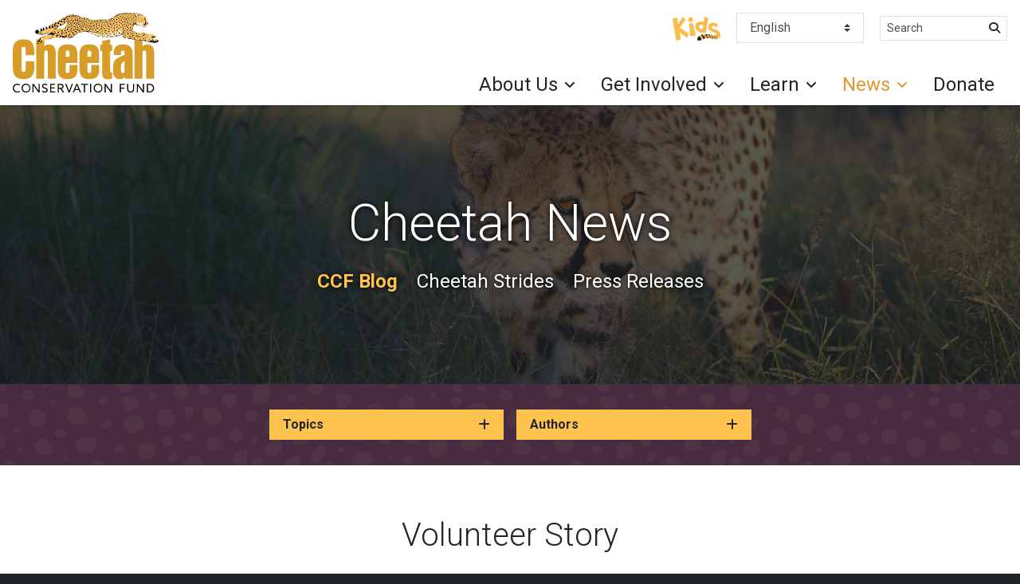

--- FILE ---
content_type: text/html; charset=UTF-8
request_url: https://cheetah.org/category/ccf-blog/volunteer-story/
body_size: 18681
content:

<!DOCTYPE html>

<html lang="en" dir="ltr">

<head>

    <!-- Required meta tags -->
    <meta charset="utf-8">
    <meta name="viewport" content="width=device-width, initial-scale=1, shrink-to-fit=no">
    
    <meta name='robots' content='index, follow, max-image-preview:large, max-snippet:-1, max-video-preview:-1' />
<!-- Google tag (gtag.js) consent mode dataLayer added by Site Kit -->
<script type="text/javascript" id="google_gtagjs-js-consent-mode-data-layer">
/* <![CDATA[ */
window.dataLayer = window.dataLayer || [];function gtag(){dataLayer.push(arguments);}
gtag('consent', 'default', {"ad_personalization":"denied","ad_storage":"denied","ad_user_data":"denied","analytics_storage":"denied","functionality_storage":"denied","security_storage":"denied","personalization_storage":"denied","region":["AT","BE","BG","CH","CY","CZ","DE","DK","EE","ES","FI","FR","GB","GR","HR","HU","IE","IS","IT","LI","LT","LU","LV","MT","NL","NO","PL","PT","RO","SE","SI","SK"],"wait_for_update":500});
window._googlesitekitConsentCategoryMap = {"statistics":["analytics_storage"],"marketing":["ad_storage","ad_user_data","ad_personalization"],"functional":["functionality_storage","security_storage"],"preferences":["personalization_storage"]};
window._googlesitekitConsents = {"ad_personalization":"denied","ad_storage":"denied","ad_user_data":"denied","analytics_storage":"denied","functionality_storage":"denied","security_storage":"denied","personalization_storage":"denied","region":["AT","BE","BG","CH","CY","CZ","DE","DK","EE","ES","FI","FR","GB","GR","HR","HU","IE","IS","IT","LI","LT","LU","LV","MT","NL","NO","PL","PT","RO","SE","SI","SK"],"wait_for_update":500};
/* ]]> */
</script>
<!-- End Google tag (gtag.js) consent mode dataLayer added by Site Kit -->

	<!-- This site is optimized with the Yoast SEO plugin v26.5 - https://yoast.com/wordpress/plugins/seo/ -->
	<title>Volunteer Story Archives &#8226; Cheetah Conservation Fund</title>
	<link rel="canonical" href="https://cheetah.org/category/ccf-blog/volunteer-story/" />
	<meta property="og:locale" content="en_US" />
	<meta property="og:type" content="article" />
	<meta property="og:title" content="Volunteer Story Archives &#8226; Cheetah Conservation Fund" />
	<meta property="og:url" content="https://cheetah.org/category/ccf-blog/volunteer-story/" />
	<meta property="og:site_name" content="Cheetah Conservation Fund" />
	<meta name="twitter:card" content="summary_large_image" />
	<meta name="twitter:site" content="@CCFCheetah" />
	<script type="application/ld+json" class="yoast-schema-graph">{"@context":"https://schema.org","@graph":[{"@type":"CollectionPage","@id":"https://cheetah.org/category/ccf-blog/volunteer-story/","url":"https://cheetah.org/category/ccf-blog/volunteer-story/","name":"Volunteer Story Archives &#8226; Cheetah Conservation Fund","isPartOf":{"@id":"https://cheetah.org/#website"},"breadcrumb":{"@id":"https://cheetah.org/category/ccf-blog/volunteer-story/#breadcrumb"},"inLanguage":"en-US"},{"@type":"BreadcrumbList","@id":"https://cheetah.org/category/ccf-blog/volunteer-story/#breadcrumb","itemListElement":[{"@type":"ListItem","position":1,"name":"Home","item":"https://cheetah.org/"},{"@type":"ListItem","position":2,"name":"CCF Blog","item":"https://cheetah.org/category/ccf-blog/"},{"@type":"ListItem","position":3,"name":"Volunteer Story"}]},{"@type":"WebSite","@id":"https://cheetah.org/#website","url":"https://cheetah.org/","name":"Cheetah Conservation Fund","description":"Saving the cheetah in the wild","publisher":{"@id":"https://cheetah.org/#organization"},"potentialAction":[{"@type":"SearchAction","target":{"@type":"EntryPoint","urlTemplate":"https://cheetah.org/?s={search_term_string}"},"query-input":{"@type":"PropertyValueSpecification","valueRequired":true,"valueName":"search_term_string"}}],"inLanguage":"en-US"},{"@type":"Organization","@id":"https://cheetah.org/#organization","name":"Cheetah Conservation Fund","url":"https://cheetah.org/","logo":{"@type":"ImageObject","inLanguage":"en-US","@id":"https://cheetah.org/#/schema/logo/image/","url":"https://cheetah.org/wp-content/uploads/2019/01/cheetah-conservation-fund-logo.svg","contentUrl":"https://cheetah.org/wp-content/uploads/2019/01/cheetah-conservation-fund-logo.svg","width":183.336,"height":100,"caption":"Cheetah Conservation Fund"},"image":{"@id":"https://cheetah.org/#/schema/logo/image/"},"sameAs":["https://www.facebook.com/CCFcheetah","https://x.com/CCFCheetah","https://www.instagram.com/ccfcheetah/?hl=en","https://www.pinterest.com/ccfcheetah/","https://www.youtube.com/user/ccfcheetah","https://en.wikipedia.org/wiki/Cheetah_Conservation_Fund"]}]}</script>
	<!-- / Yoast SEO plugin. -->


<link rel='dns-prefetch' href='//cdnjs.cloudflare.com' />
<link rel='dns-prefetch' href='//stackpath.bootstrapcdn.com' />
<link rel='dns-prefetch' href='//cdn.jsdelivr.net' />
<link rel='dns-prefetch' href='//www.googletagmanager.com' />
<link rel='dns-prefetch' href='//use.fontawesome.com' />
<link rel='dns-prefetch' href='//fonts.googleapis.com' />
<link rel="alternate" type="application/rss+xml" title="Cheetah Conservation Fund &raquo; Volunteer Story Category Feed" href="https://cheetah.org/category/ccf-blog/volunteer-story/feed/" />
<style id='wp-img-auto-sizes-contain-inline-css' type='text/css'>
img:is([sizes=auto i],[sizes^="auto," i]){contain-intrinsic-size:3000px 1500px}
/*# sourceURL=wp-img-auto-sizes-contain-inline-css */
</style>
<style id='wp-emoji-styles-inline-css' type='text/css'>

	img.wp-smiley, img.emoji {
		display: inline !important;
		border: none !important;
		box-shadow: none !important;
		height: 1em !important;
		width: 1em !important;
		margin: 0 0.07em !important;
		vertical-align: -0.1em !important;
		background: none !important;
		padding: 0 !important;
	}
/*# sourceURL=wp-emoji-styles-inline-css */
</style>
<link rel='stylesheet' id='wp-block-library-css' href='https://cheetah.org/wp-includes/css/dist/block-library/style.min.css?ver=6.9' type='text/css' media='all' />
<style id='global-styles-inline-css' type='text/css'>
:root{--wp--preset--aspect-ratio--square: 1;--wp--preset--aspect-ratio--4-3: 4/3;--wp--preset--aspect-ratio--3-4: 3/4;--wp--preset--aspect-ratio--3-2: 3/2;--wp--preset--aspect-ratio--2-3: 2/3;--wp--preset--aspect-ratio--16-9: 16/9;--wp--preset--aspect-ratio--9-16: 9/16;--wp--preset--color--black: #000000;--wp--preset--color--cyan-bluish-gray: #abb8c3;--wp--preset--color--white: #ffffff;--wp--preset--color--pale-pink: #f78da7;--wp--preset--color--vivid-red: #cf2e2e;--wp--preset--color--luminous-vivid-orange: #ff6900;--wp--preset--color--luminous-vivid-amber: #fcb900;--wp--preset--color--light-green-cyan: #7bdcb5;--wp--preset--color--vivid-green-cyan: #00d084;--wp--preset--color--pale-cyan-blue: #8ed1fc;--wp--preset--color--vivid-cyan-blue: #0693e3;--wp--preset--color--vivid-purple: #9b51e0;--wp--preset--gradient--vivid-cyan-blue-to-vivid-purple: linear-gradient(135deg,rgb(6,147,227) 0%,rgb(155,81,224) 100%);--wp--preset--gradient--light-green-cyan-to-vivid-green-cyan: linear-gradient(135deg,rgb(122,220,180) 0%,rgb(0,208,130) 100%);--wp--preset--gradient--luminous-vivid-amber-to-luminous-vivid-orange: linear-gradient(135deg,rgb(252,185,0) 0%,rgb(255,105,0) 100%);--wp--preset--gradient--luminous-vivid-orange-to-vivid-red: linear-gradient(135deg,rgb(255,105,0) 0%,rgb(207,46,46) 100%);--wp--preset--gradient--very-light-gray-to-cyan-bluish-gray: linear-gradient(135deg,rgb(238,238,238) 0%,rgb(169,184,195) 100%);--wp--preset--gradient--cool-to-warm-spectrum: linear-gradient(135deg,rgb(74,234,220) 0%,rgb(151,120,209) 20%,rgb(207,42,186) 40%,rgb(238,44,130) 60%,rgb(251,105,98) 80%,rgb(254,248,76) 100%);--wp--preset--gradient--blush-light-purple: linear-gradient(135deg,rgb(255,206,236) 0%,rgb(152,150,240) 100%);--wp--preset--gradient--blush-bordeaux: linear-gradient(135deg,rgb(254,205,165) 0%,rgb(254,45,45) 50%,rgb(107,0,62) 100%);--wp--preset--gradient--luminous-dusk: linear-gradient(135deg,rgb(255,203,112) 0%,rgb(199,81,192) 50%,rgb(65,88,208) 100%);--wp--preset--gradient--pale-ocean: linear-gradient(135deg,rgb(255,245,203) 0%,rgb(182,227,212) 50%,rgb(51,167,181) 100%);--wp--preset--gradient--electric-grass: linear-gradient(135deg,rgb(202,248,128) 0%,rgb(113,206,126) 100%);--wp--preset--gradient--midnight: linear-gradient(135deg,rgb(2,3,129) 0%,rgb(40,116,252) 100%);--wp--preset--font-size--small: 13px;--wp--preset--font-size--medium: 20px;--wp--preset--font-size--large: 36px;--wp--preset--font-size--x-large: 42px;--wp--preset--spacing--20: 0.44rem;--wp--preset--spacing--30: 0.67rem;--wp--preset--spacing--40: 1rem;--wp--preset--spacing--50: 1.5rem;--wp--preset--spacing--60: 2.25rem;--wp--preset--spacing--70: 3.38rem;--wp--preset--spacing--80: 5.06rem;--wp--preset--shadow--natural: 6px 6px 9px rgba(0, 0, 0, 0.2);--wp--preset--shadow--deep: 12px 12px 50px rgba(0, 0, 0, 0.4);--wp--preset--shadow--sharp: 6px 6px 0px rgba(0, 0, 0, 0.2);--wp--preset--shadow--outlined: 6px 6px 0px -3px rgb(255, 255, 255), 6px 6px rgb(0, 0, 0);--wp--preset--shadow--crisp: 6px 6px 0px rgb(0, 0, 0);}:where(.is-layout-flex){gap: 0.5em;}:where(.is-layout-grid){gap: 0.5em;}body .is-layout-flex{display: flex;}.is-layout-flex{flex-wrap: wrap;align-items: center;}.is-layout-flex > :is(*, div){margin: 0;}body .is-layout-grid{display: grid;}.is-layout-grid > :is(*, div){margin: 0;}:where(.wp-block-columns.is-layout-flex){gap: 2em;}:where(.wp-block-columns.is-layout-grid){gap: 2em;}:where(.wp-block-post-template.is-layout-flex){gap: 1.25em;}:where(.wp-block-post-template.is-layout-grid){gap: 1.25em;}.has-black-color{color: var(--wp--preset--color--black) !important;}.has-cyan-bluish-gray-color{color: var(--wp--preset--color--cyan-bluish-gray) !important;}.has-white-color{color: var(--wp--preset--color--white) !important;}.has-pale-pink-color{color: var(--wp--preset--color--pale-pink) !important;}.has-vivid-red-color{color: var(--wp--preset--color--vivid-red) !important;}.has-luminous-vivid-orange-color{color: var(--wp--preset--color--luminous-vivid-orange) !important;}.has-luminous-vivid-amber-color{color: var(--wp--preset--color--luminous-vivid-amber) !important;}.has-light-green-cyan-color{color: var(--wp--preset--color--light-green-cyan) !important;}.has-vivid-green-cyan-color{color: var(--wp--preset--color--vivid-green-cyan) !important;}.has-pale-cyan-blue-color{color: var(--wp--preset--color--pale-cyan-blue) !important;}.has-vivid-cyan-blue-color{color: var(--wp--preset--color--vivid-cyan-blue) !important;}.has-vivid-purple-color{color: var(--wp--preset--color--vivid-purple) !important;}.has-black-background-color{background-color: var(--wp--preset--color--black) !important;}.has-cyan-bluish-gray-background-color{background-color: var(--wp--preset--color--cyan-bluish-gray) !important;}.has-white-background-color{background-color: var(--wp--preset--color--white) !important;}.has-pale-pink-background-color{background-color: var(--wp--preset--color--pale-pink) !important;}.has-vivid-red-background-color{background-color: var(--wp--preset--color--vivid-red) !important;}.has-luminous-vivid-orange-background-color{background-color: var(--wp--preset--color--luminous-vivid-orange) !important;}.has-luminous-vivid-amber-background-color{background-color: var(--wp--preset--color--luminous-vivid-amber) !important;}.has-light-green-cyan-background-color{background-color: var(--wp--preset--color--light-green-cyan) !important;}.has-vivid-green-cyan-background-color{background-color: var(--wp--preset--color--vivid-green-cyan) !important;}.has-pale-cyan-blue-background-color{background-color: var(--wp--preset--color--pale-cyan-blue) !important;}.has-vivid-cyan-blue-background-color{background-color: var(--wp--preset--color--vivid-cyan-blue) !important;}.has-vivid-purple-background-color{background-color: var(--wp--preset--color--vivid-purple) !important;}.has-black-border-color{border-color: var(--wp--preset--color--black) !important;}.has-cyan-bluish-gray-border-color{border-color: var(--wp--preset--color--cyan-bluish-gray) !important;}.has-white-border-color{border-color: var(--wp--preset--color--white) !important;}.has-pale-pink-border-color{border-color: var(--wp--preset--color--pale-pink) !important;}.has-vivid-red-border-color{border-color: var(--wp--preset--color--vivid-red) !important;}.has-luminous-vivid-orange-border-color{border-color: var(--wp--preset--color--luminous-vivid-orange) !important;}.has-luminous-vivid-amber-border-color{border-color: var(--wp--preset--color--luminous-vivid-amber) !important;}.has-light-green-cyan-border-color{border-color: var(--wp--preset--color--light-green-cyan) !important;}.has-vivid-green-cyan-border-color{border-color: var(--wp--preset--color--vivid-green-cyan) !important;}.has-pale-cyan-blue-border-color{border-color: var(--wp--preset--color--pale-cyan-blue) !important;}.has-vivid-cyan-blue-border-color{border-color: var(--wp--preset--color--vivid-cyan-blue) !important;}.has-vivid-purple-border-color{border-color: var(--wp--preset--color--vivid-purple) !important;}.has-vivid-cyan-blue-to-vivid-purple-gradient-background{background: var(--wp--preset--gradient--vivid-cyan-blue-to-vivid-purple) !important;}.has-light-green-cyan-to-vivid-green-cyan-gradient-background{background: var(--wp--preset--gradient--light-green-cyan-to-vivid-green-cyan) !important;}.has-luminous-vivid-amber-to-luminous-vivid-orange-gradient-background{background: var(--wp--preset--gradient--luminous-vivid-amber-to-luminous-vivid-orange) !important;}.has-luminous-vivid-orange-to-vivid-red-gradient-background{background: var(--wp--preset--gradient--luminous-vivid-orange-to-vivid-red) !important;}.has-very-light-gray-to-cyan-bluish-gray-gradient-background{background: var(--wp--preset--gradient--very-light-gray-to-cyan-bluish-gray) !important;}.has-cool-to-warm-spectrum-gradient-background{background: var(--wp--preset--gradient--cool-to-warm-spectrum) !important;}.has-blush-light-purple-gradient-background{background: var(--wp--preset--gradient--blush-light-purple) !important;}.has-blush-bordeaux-gradient-background{background: var(--wp--preset--gradient--blush-bordeaux) !important;}.has-luminous-dusk-gradient-background{background: var(--wp--preset--gradient--luminous-dusk) !important;}.has-pale-ocean-gradient-background{background: var(--wp--preset--gradient--pale-ocean) !important;}.has-electric-grass-gradient-background{background: var(--wp--preset--gradient--electric-grass) !important;}.has-midnight-gradient-background{background: var(--wp--preset--gradient--midnight) !important;}.has-small-font-size{font-size: var(--wp--preset--font-size--small) !important;}.has-medium-font-size{font-size: var(--wp--preset--font-size--medium) !important;}.has-large-font-size{font-size: var(--wp--preset--font-size--large) !important;}.has-x-large-font-size{font-size: var(--wp--preset--font-size--x-large) !important;}
/*# sourceURL=global-styles-inline-css */
</style>

<style id='classic-theme-styles-inline-css' type='text/css'>
/*! This file is auto-generated */
.wp-block-button__link{color:#fff;background-color:#32373c;border-radius:9999px;box-shadow:none;text-decoration:none;padding:calc(.667em + 2px) calc(1.333em + 2px);font-size:1.125em}.wp-block-file__button{background:#32373c;color:#fff;text-decoration:none}
/*# sourceURL=/wp-includes/css/classic-themes.min.css */
</style>
<style id='font-awesome-svg-styles-default-inline-css' type='text/css'>
.svg-inline--fa {
  display: inline-block;
  height: 1em;
  overflow: visible;
  vertical-align: -.125em;
}
/*# sourceURL=font-awesome-svg-styles-default-inline-css */
</style>
<link rel='stylesheet' id='font-awesome-svg-styles-css' href='https://cheetah.org/wp-content/uploads/font-awesome/v6.7.2/css/svg-with-js.css' type='text/css' media='all' />
<style id='font-awesome-svg-styles-inline-css' type='text/css'>
   .wp-block-font-awesome-icon svg::before,
   .wp-rich-text-font-awesome-icon svg::before {content: unset;}
/*# sourceURL=font-awesome-svg-styles-inline-css */
</style>
<link rel='stylesheet' id='woocommerce-layout-css' href='https://cheetah.org/wp-content/plugins/woocommerce/assets/css/woocommerce-layout.css?ver=10.3.7' type='text/css' media='all' />
<link rel='stylesheet' id='woocommerce-smallscreen-css' href='https://cheetah.org/wp-content/plugins/woocommerce/assets/css/woocommerce-smallscreen.css?ver=10.3.7' type='text/css' media='only screen and (max-width: 768px)' />
<link rel='stylesheet' id='woocommerce-general-css' href='https://cheetah.org/wp-content/plugins/woocommerce/assets/css/woocommerce.css?ver=10.3.7' type='text/css' media='all' />
<style id='woocommerce-inline-inline-css' type='text/css'>
.woocommerce form .form-row .required { visibility: visible; }
/*# sourceURL=woocommerce-inline-inline-css */
</style>
<link rel='stylesheet' id='brands-styles-css' href='https://cheetah.org/wp-content/plugins/woocommerce/assets/css/brands.css?ver=10.3.7' type='text/css' media='all' />
<link rel='stylesheet' id='theme-css' href='https://cheetah.org/wp-content/themes/ccf-twentynineteen/css/theme.css?ver=6.9' type='text/css' media='all' />
<link rel='stylesheet' id='fontAwesome-css' href='https://use.fontawesome.com/releases/v5.5.0/css/all.css?ver=6.9' type='text/css' media='all' />
<link rel='stylesheet' id='googleFonts-css' href='https://fonts.googleapis.com/css?family=Roboto%3A300%2C300i%2C400%2C400i%2C700%2C700i%2C900%2C900i&#038;ver=6.9' type='text/css' media='all' />
<link rel='stylesheet' id='lightbox-css-css' href='https://cdnjs.cloudflare.com/ajax/libs/ekko-lightbox/5.3.0/ekko-lightbox.css?ver=6.9' type='text/css' media='all' />
<link rel='stylesheet' id='font-awesome-official-css' href='https://use.fontawesome.com/releases/v6.7.2/css/all.css' type='text/css' media='all' integrity="sha384-nRgPTkuX86pH8yjPJUAFuASXQSSl2/bBUiNV47vSYpKFxHJhbcrGnmlYpYJMeD7a" crossorigin="anonymous" />
<link rel='stylesheet' id='font-awesome-official-v4shim-css' href='https://use.fontawesome.com/releases/v6.7.2/css/v4-shims.css' type='text/css' media='all' integrity="sha384-npPMK6zwqNmU3qyCCxEcWJkLBNYxEFM1nGgSoAWuCCXqVVz0cvwKEMfyTNkOxM2N" crossorigin="anonymous" />
<script type="text/javascript" src="https://cheetah.org/wp-includes/js/jquery/jquery.min.js?ver=3.7.1" id="jquery-core-js"></script>
<script type="text/javascript" src="https://cheetah.org/wp-includes/js/jquery/jquery-migrate.min.js?ver=3.4.1" id="jquery-migrate-js"></script>
<script type="text/javascript" src="https://cheetah.org/wp-content/plugins/woocommerce/assets/js/jquery-blockui/jquery.blockUI.min.js?ver=2.7.0-wc.10.3.7" id="wc-jquery-blockui-js" data-wp-strategy="defer"></script>
<script type="text/javascript" id="wc-add-to-cart-js-extra">
/* <![CDATA[ */
var wc_add_to_cart_params = {"ajax_url":"/wp-admin/admin-ajax.php","wc_ajax_url":"/?wc-ajax=%%endpoint%%","i18n_view_cart":"View cart","cart_url":"https://cheetah.org","is_cart":"","cart_redirect_after_add":"no","gt_translate_keys":["i18n_view_cart",{"key":"cart_url","format":"url"}]};
//# sourceURL=wc-add-to-cart-js-extra
/* ]]> */
</script>
<script type="text/javascript" src="https://cheetah.org/wp-content/plugins/woocommerce/assets/js/frontend/add-to-cart.min.js?ver=10.3.7" id="wc-add-to-cart-js" defer="defer" data-wp-strategy="defer"></script>
<script type="text/javascript" src="https://cheetah.org/wp-content/plugins/woocommerce/assets/js/js-cookie/js.cookie.min.js?ver=2.1.4-wc.10.3.7" id="wc-js-cookie-js" data-wp-strategy="defer"></script>
<script type="text/javascript" id="WCPAY_ASSETS-js-extra">
/* <![CDATA[ */
var wcpayAssets = {"url":"https://cheetah.org/wp-content/plugins/woocommerce-payments/dist/"};
//# sourceURL=WCPAY_ASSETS-js-extra
/* ]]> */
</script>

<!-- Google tag (gtag.js) snippet added by Site Kit -->
<!-- Google Analytics snippet added by Site Kit -->
<script type="text/javascript" src="https://www.googletagmanager.com/gtag/js?id=G-LW8K9MZDVQ" id="google_gtagjs-js" async></script>
<script type="text/javascript" id="google_gtagjs-js-after">
/* <![CDATA[ */
window.dataLayer = window.dataLayer || [];function gtag(){dataLayer.push(arguments);}
gtag("set","linker",{"domains":["cheetah.org"]});
gtag("js", new Date());
gtag("set", "developer_id.dZTNiMT", true);
gtag("config", "G-LW8K9MZDVQ");
 window._googlesitekit = window._googlesitekit || {}; window._googlesitekit.throttledEvents = []; window._googlesitekit.gtagEvent = (name, data) => { var key = JSON.stringify( { name, data } ); if ( !! window._googlesitekit.throttledEvents[ key ] ) { return; } window._googlesitekit.throttledEvents[ key ] = true; setTimeout( () => { delete window._googlesitekit.throttledEvents[ key ]; }, 5 ); gtag( "event", name, { ...data, event_source: "site-kit" } ); }; 
//# sourceURL=google_gtagjs-js-after
/* ]]> */
</script>
<link rel="https://api.w.org/" href="https://cheetah.org/wp-json/" /><link rel="alternate" title="JSON" type="application/json" href="https://cheetah.org/wp-json/wp/v2/categories/956" /><link rel="EditURI" type="application/rsd+xml" title="RSD" href="https://cheetah.org/xmlrpc.php?rsd" />
<meta name="generator" content="WordPress 6.9" />
<meta name="generator" content="WooCommerce 10.3.7" />
<meta name="generator" content="Site Kit by Google 1.170.0" /><!-- Google Tag Manager -->
<script>(function(w,d,s,l,i){w[l]=w[l]||[];w[l].push({'gtm.start':
new Date().getTime(),event:'gtm.js'});var f=d.getElementsByTagName(s)[0],
j=d.createElement(s),dl=l!='dataLayer'?'&l='+l:'';j.async=true;j.src=
'https://www.googletagmanager.com/gtm.js?id='+i+dl;f.parentNode.insertBefore(j,f);
})(window,document,'script','dataLayer','GTM-WC5Q9NX');</script>
<!-- End Google Tag Manager -->

<!-- Meta Pixel Code -->
<script>
!function(f,b,e,v,n,t,s)
{if(f.fbq)return;n=f.fbq=function(){n.callMethod?
n.callMethod.apply(n,arguments):n.queue.push(arguments)};
if(!f._fbq)f._fbq=n;n.push=n;n.loaded=!0;n.version='2.0';
n.queue=[];t=b.createElement(e);t.async=!0;
t.src=v;s=b.getElementsByTagName(e)[0];
s.parentNode.insertBefore(t,s)}(window, document,'script',
'https://connect.facebook.net/en_US/fbevents.js');
fbq('init', '2139826596318575');
fbq('track', 'PageView');
</script>
<noscript><img height="1" width="1" style="display:none"
src="https://www.facebook.com/tr?id=2139826596318575&ev=PageView&noscript=1"
/></noscript>
<!-- End Meta Pixel Code -->
	<noscript><style>.woocommerce-product-gallery{ opacity: 1 !important; }</style></noscript>
	
<!-- Google Tag Manager snippet added by Site Kit -->
<script type="text/javascript">
/* <![CDATA[ */

			( function( w, d, s, l, i ) {
				w[l] = w[l] || [];
				w[l].push( {'gtm.start': new Date().getTime(), event: 'gtm.js'} );
				var f = d.getElementsByTagName( s )[0],
					j = d.createElement( s ), dl = l != 'dataLayer' ? '&l=' + l : '';
				j.async = true;
				j.src = 'https://www.googletagmanager.com/gtm.js?id=' + i + dl;
				f.parentNode.insertBefore( j, f );
			} )( window, document, 'script', 'dataLayer', 'GTM-WC5Q9NX' );
			
/* ]]> */
</script>

<!-- End Google Tag Manager snippet added by Site Kit -->
<link rel="icon" href="https://cheetah.org/wp-content/uploads/2019/04/favicon.ico" sizes="32x32" />
<link rel="icon" href="https://cheetah.org/wp-content/uploads/2019/04/favicon.ico" sizes="192x192" />
<link rel="apple-touch-icon" href="https://cheetah.org/wp-content/uploads/2019/04/favicon.ico" />
<meta name="msapplication-TileImage" content="https://cheetah.org/wp-content/uploads/2019/04/favicon.ico" />

<link rel='stylesheet' id='wc-blocks-style-css' href='https://cheetah.org/wp-content/plugins/woocommerce/assets/client/blocks/wc-blocks.css?ver=wc-10.3.7' type='text/css' media='all' />
</head>

<body class="archive category category-volunteer-story category-956 wp-custom-logo wp-theme-ccf-twentynineteen theme-ccf-twentynineteen woocommerce-no-js">
    
    <!-- For keyboard users -->
    <a class="sr-only sr-only-focusable skip-menu" href="#content" title="Skip Header">Skip Header</a>

    <header id="global-header">

        
        <div class="container-fluid shadow-sm z-index-900">
        
            <div class="row justify-content-between align-items-stretch">

                <div class="col-md-auto py-2">

                    <div class="d-flex justify-content-center justify-content-md-start align-items-center h-100">
                        <a href="https://cheetah.org/" class="custom-logo-link" rel="home"><img width="183" height="100" src="https://cheetah.org/wp-content/uploads/2019/01/cheetah-conservation-fund-logo.svg" class="custom-logo" alt="Cheetah Conservation Fund logo" decoding="async" /></a>                    </div>
                    
                </div>
                <!-- .col -->
                
                <!-- Mobile Only Buttons -->
                
                <div class="col-md-auto d-md-flex d-xl-none align-self-center border-top border-md-0">

                    <div class="row align-items-center justify-content-between py-2">

                        <div class="col-auto order-md-last">
                            <button class="navbar-toggler no-btn-style" type="button" data-toggle="collapse" data-target="#nav-primary"
                                aria-controls="nav-primary" aria-expanded="false" aria-label="Toggle navigation">
                                <span class="fas fa-bars fa-lg"></span>
                            </button>
                        </div>
                        <!-- .col -->

                        <div class="col-auto">
                            <ul class="extensible-list horizontal">
                                
                                                                
                                <li>
                                    <a href="/kids" title="For Kids">
                                        <img src="https://cheetah.org/wp-content/themes/ccf-twentynineteen/images/ccf-kids-logo.svg" alt="Placeholder">
                                    </a>
                                </li>
                                
                                
                                                                
                                <li>
                                    <a class="btn btn-primary" href="https://cheetah.org/donate" title="Donate">Donate</a>
                                </li>

                                
                            </ul>
                        </div>
                        <!-- .col -->

                    </div>

                </div>
                <!-- .col -->

                <div class="col-xl-auto d-xl-flex">

                    <!-- Primary Navigation -->

                    <div class="collapse d-xl-flex flex-column align-self-stretch mx-n2 mx-xl-0 border-top border-xl-0" id="nav-primary">

                        <nav class="py-2">

                            <ul class="extensible-list horizontal justify-content-center justify-content-xl-end">

                                
                                <li class="d-none d-xl-block">
                                    <a href="/kids" title="For Kids">
                                        <img src="https://cheetah.org/wp-content/themes/ccf-twentynineteen/images/ccf-kids-logo.svg" alt="Placeholder">
                                    </a>
                                </li>

                                                                
                                <!-- Language --> 
                                <li style="width:160px" dir="ltr">
                                    <div class="gtranslate_wrapper" id="gt-wrapper-61540942"></div>                                </li>

                                
                                <!-- Search --> 
                                <li style="width:160px" dir="ltr">
                                    <form action="https://cheetah.org/" aria-label="Search" id="search-form" method="get" role="search" >
    <div class="input-group">
        <label class="sr-only" for="search-site">Search</label>
        <input class="form-control form-control-sm" name="s" placeholder="Search" id="search-site">
        <button type="submit" form="search-form" value="submit" class="btn btn-link btn-sm">
            <span class="sr-only">
                Search
            </span>
            <span class="fas fa-search text-body"></span>
        </button>
    </div>
</form>                                </li>

                                                                
                            </ul>

                        </nav>

                        <nav class="nav mt-auto justify-content-end" role="navigation"><div class="nav-item dropdown "><a class="nav-link dropdown-toggle " href="#" id="nav-about-us" data-toggle="dropdown" aria-haspopup="true" aria-expanded="false" title="About Us" role="button">About Us</a><div class="dropdown-menu" aria-labelledby="nav-about-us"><div class="d-xl-flex"><ul class="extensible-list"><li class="leader">What We Do</li><li><a href="https://cheetah.org/about/what-we-do/conservation/" title="Conservation">Conservation</a></li><li><a href="https://cheetah.org/about/what-we-do/research/" title="Research">Research</a></li><li><a href="https://cheetah.org/about/what-we-do/education/" title="Education">Education</a></li><li><a href="https://cheetah.org/about/what-we-do/international-cheetah-day/" title="International Cheetah Day">International Cheetah Day</a></li></ul><ul class="extensible-list"><li class="leader">Who We Are</li><li><a href="https://cheetah.org/about/who-we-are/ccf-mission/" title="Mission and Vision">CCF’s Mission</a></li><li><a href="https://cheetah.org/about/who-we-are/dr-laurie-marker/" title="Dr. Laurie Marker">Dr. Laurie Marker</a></li><li><a href="https://cheetah.org/about/who-we-are/our-centre/" title="Our Centre">Our Field Conservation Centres</a></li><li><a href="https://cheetah.org/about/who-we-are/staff/" title="Staff and Board">Staff</a></li><li><a href="https://cheetah.org/about/who-we-are/governance/" title="">Governance</a></li><li><a href="https://cheetah.org/about/who-we-are/ccf-global/" title="CCF Global">CCF Global</a></li></ul></div></div></div><div class="nav-item dropdown "><a class="nav-link dropdown-toggle " href="#" id="nav-get-involved" data-toggle="dropdown" aria-haspopup="true" aria-expanded="false" title="Get Involved" role="button">Get Involved</a><div class="dropdown-menu" aria-labelledby="nav-get-involved"><ul class="extensible-list"><li><a href="https://cheetah.org/get-involved/ways-to-give/" title="Ways to Give">Ways to Give</a></li><li><a href="https://cheetah.org/get-involved/ccf-events/" title="CCF Events">CCF Events</a></li><li><a href="https://cheetah.org/get-involved/volunteer/" title="Volunteer In Namibia">Volunteer</a></li><li><a href="https://cheetah.org/get-involved/visit-ccf/" title="Visit CCF">Visit CCF</a></li><li><a href="https://cheetah.org/get-involved/corporate-giving/" title="">Corporate Giving</a></li><li><a href="https://cheetah.org/shop/" title="">Shop</a></li></ul></div></div><div class="nav-item dropdown "><a class="nav-link dropdown-toggle " href="#" id="nav-learn" data-toggle="dropdown" aria-haspopup="true" aria-expanded="false" title="Learn" role="button">Learn</a><div class="dropdown-menu" aria-labelledby="nav-learn"><ul class="extensible-list"><li><a href="https://cheetah.org/learn/resource-library/" title="Resource Library">Resource Library</a></li><li><a href="https://cheetah.org/learn/about-cheetahs/" title="About Cheetahs">About Cheetahs</a></li><li><a href="https://cheetah.org/learn/human-wildlife-conflict/" title="Human Wildlife Conflict">Human Wildlife Conflict</a></li><li><a href="https://cheetah.org/learn/illegal-pet-trade/" title="Illegal Pet Trade">Illegal Wildlife Trade</a></li><li><a href="https://cheetah.org/learn/habitat-loss/" title="Habitat Loss">Habitat Loss</a></li><li><a href="https://cheetah.org/sustainable-development-goals/" title="">Sustainable Development Goals</a></li><li><a href="https://cheetah.org/learn/ccf-videos/" title="CCF Videos">CCF Videos</a></li><li><a href="https://cheetah.org/learn/ccf-books/" title="">CCF Books</a></li></ul></div></div><div class="nav-item dropdown "><a class="nav-link dropdown-toggle active" href="#" id="nav-news" data-toggle="dropdown" aria-haspopup="true" aria-expanded="false" title="News" role="button">News</a><div class="dropdown-menu" aria-labelledby="nav-news"><ul class="extensible-list"><li><a href="/ccf-blog" title="CCF Blog">CCF Blog</a></li><li><a href="/cheetah-strides" title="">Cheetah Strides</a></li><li><a href="/press-releases" title="Press Releases">Press Releases</a></li></ul></div></div><div class="nav-item "><a class="nav-link  " href="/donate/" title="">Donate</a></div></nav>                        
                    </div>
                    <!-- .collapse -->
                    
                </div>
                <!-- .col -->

            </div>
            <!-- .row -->

        </div>
        <!-- .container-fluid -->

    </header>
    <!-- #global-header -->

<main id="content" role="main">

    <div class="bg-dark banner-with-background banner-news d-flex">

        <div class="container-fluid my-auto">

            <div class="narrow text-white text-center text-shadow my-3">
            
                <h1 class="display-3 text-white mb-2">
                    Cheetah News
                </h1>

                <ul class="extensible-list horizontal justify-content-center responsive-md fs-lg" id="news-menu">
                    <li><a href="/ccf-blog" class="active">CCF Blog</a></li><li><a href="/cheetah-strides" class="">Cheetah Strides</a></li><li><a href="/press-releases" class="">Press Releases</a></li>                </ul>
                
            </div>
            <!-- .narrow -->
        </div>
        <!-- .container -->

    </div>
    <!-- .banner-with-background -->

    <div class="container-fluid posts-filter bg-info cheetah-spots py-3">

        <div class="narrow">

            <div class="row matrix-gutter justify-content-center">

                
                <div class="col-sm-6">
                    <div class="btn-toggle">
                        <button class="btn btn-block btn-primary" data-toggle="collapse" data-target="#all-topics"
                            aria-expanded="false" aria-controls="all-topics">
                            <span class="Topics">Topics</span>
                        </button>
                    </div>
                </div>
                <!-- .col -->

                
                    <div class="col-sm-6">
                        <div class="btn-toggle">
                            <button class="btn btn-block btn-primary" data-toggle="collapse" data-target="#all-authors"
                                aria-expanded="false" aria-controls="all-authors">
                                <span class="Authors">Authors</span>
                            </button>
                        </div>
                    </div>
                    <!-- .col -->

                
            </div>
            <!-- .row -->

        </div>
        <!-- .narrow -->

    </div>
    <!-- .posts-filter -->

    <div class="container-fluid collapse bg-light" id="all-topics">

        <nav class="narrow py-3" role="navigation">

            <ul class="extensible-list fs-md" data-name="Volunteer Story"><li><a class="text-body" href="/ccf-blog" title="CCF Blog">All Topics</a></li><li><a class="text-body" href="/advocacy" title="Advocacy">Advocacy</a></li><li><a class="text-body" href="/camera-traps" title="Camera Traps">Camera Traps</a></li><li><a class="text-body" href="/ccf-in-namibia" title="CCF in Namibia">CCF in Namibia</a></li><li><a class="text-body" href="/ccf-in-somaliland" title="CCF in Somaliland">CCF in Somaliland</a></li><li><a class="text-body" href="/conservation" title="Conservation">Conservation</a></li><li><a class="text-body" href="/education" title="Education">Education</a></li><li><a class="text-body" href="/for-kids" title="For Kids">For Kids</a></li><li><a class="text-body" href="/illegal-pet-trade" title="Illegal Pet Trade">Illegal Pet Trade</a></li><li><a class="text-body" href="/intern-story" title="Intern Story">Intern Story</a></li><li><a class="text-body" href="/international-collaboration" title="International Collaboration">International Collaboration</a></li><li><a class="text-body" href="/internship" title="Internship">Internship</a></li><li><a class="text-body" href="/life-at-ccf" title="Life at CCF">Life at CCF</a></li><li><a class="text-body" href="/livestock-guarding-dogs" title="Livestock Guarding Dogs">Livestock Guarding Dogs</a></li><li><a class="text-body" href="/outreach" title="Outreach">Outreach</a></li><li><a class="text-body" href="/photographer-of-the-month" title="Photographer of the Month">Photographer of the Month</a></li><li><a class="text-body" href="/press-kits" title="Press Kits">Press Kits</a></li><li><a class="text-body" href="/research" title="Research">Research</a></li><li><a class="text-body" href="/resident-cheetahs" title="Resident Cheetahs">Resident Cheetahs</a></li><li><a class="text-body" href="/science-and-research" title="Science and Research">Science and Research</a></li><li><a class="text-body" href="/success-stories" title="Success Stories">Success Stories</a></li><li><a class="text-body" href="/uncategorized" title="Uncategorized">Uncategorized</a></li><li><a class="text-body" href="/visitor-story" title="Visitor Story">Visitor Story</a></li><li><a class="text-body" href="/visual-annual-report" title="Visual Annual Report">Visual Annual Report</a></li><li><a class="text-body" href="/volunteer-story-ccf-blog" title="Volunteer Story">Volunteer Story</a></li><li><a class="text-body" href="/working-guest-story" title="Working Guest Story">Working Guest Story</a></li><li><a class="text-body" href="/young-ambassadors" title="Young Ambassadors">Young Ambassadors</a></li></ul>
        </nav>

    </div>
    <!-- .container-fluid -->

    <div class="container-fluid collapse bg-light" id="all-authors">

        <nav class="narrow py-3" role="navigation">

            <ul class="extensible-list fs-md"><li><a class="text-body" href="/ccf-blog" title="All Authors">All Authors</a></li><li><a class="text-body" href="/news-author/abdirizak-warsame" title="Abdirizak Warsame">Abdirizak Warsame</a></li><li><a class="text-body" href="/news-author/alex-bolesky" title="Alex Bolesky">Alex Bolesky</a></li><li><a class="text-body" href="/news-author/alex-buxton" title="Alex Buxton">Alex Buxton</a></li><li><a class="text-body" href="/news-author/vanier-college" title="Alexandra Michaud, Antonia Ibanez, and Tanya Nguyen">Alexandra Michaud, Antonia Ibanez, and Tanya Nguyen</a></li><li><a class="text-body" href="/news-author/alicia-walsh" title="Alicia Walsh">Alicia Walsh</a></li><li><a class="text-body" href="/news-author/alison-wheeler" title="Alison Wheeler">Alison Wheeler</a></li><li><a class="text-body" href="/news-author/allistair-witbooi" title="Allistair Witbooi">Allistair Witbooi</a></li><li><a class="text-body" href="/news-author/amber-davis" title="Amber Davis">Amber Davis</a></li><li><a class="text-body" href="/news-author/amy-cocksedge" title="Amy Cocksedge">Amy Cocksedge</a></li><li><a class="text-body" href="/news-author/ana-basto" title="Ana Basto">Ana Basto</a></li><li><a class="text-body" href="/news-author/anahi-hidalgo" title="Anahi Hidalgo">Anahi Hidalgo</a></li><li><a class="text-body" href="/news-author/andrea-pieroni" title="Andrea Pieroni">Andrea Pieroni</a></li><li><a class="text-body" href="/news-author/angelina-mertens" title="Angelina Mertens">Angelina Mertens</a></li><li><a class="text-body" href="/news-author/anja-bradley" title="Anja Bradley">Anja Bradley</a></li><li><a class="text-body" href="/news-author/anne-schmidt-kuntzel" title="Anne Schmidt-Küntzel">Anne Schmidt-Küntzel</a></li><li><a class="text-body" href="/news-author/annetjie-siyaya" title="Annetjie Pöntinen">Annetjie Pöntinen</a></li><li><a class="text-body" href="/news-author/armaghan-army-nasim" title="Armaghan (Army) Nasim">Armaghan (Army) Nasim</a></li><li><a class="text-body" href="/news-author/ashley-flaig" title="Ashley Flaig">Ashley Flaig</a></li><li><a class="text-body" href="/news-author/asma-bile" title="Asma Bile">Asma Bile</a></li><li><a class="text-body" href="/news-author/aurora-johnston" title="Aurora Johnston">Aurora Johnston</a></li><li><a class="text-body" href="/news-author/aymeric-houstin" title="Aymeric Houstin">Aymeric Houstin</a></li><li><a class="text-body" href="/news-author/bart-balli" title="Bart Balli">Bart Balli</a></li><li><a class="text-body" href="/news-author/becky-johnston" title="Becky Johnston">Becky Johnston</a></li><li><a class="text-body" href="/news-author/beirne-konarski" title="Beirne Konarski">Beirne Konarski</a></li><li><a class="text-body" href="/news-author/ben-spearing" title="Ben Spearing">Ben Spearing</a></li><li><a class="text-body" href="/news-author/benny-munyandi" title="Benny Munyandi">Benny Munyandi</a></li><li><a class="text-body" href="/news-author/betty-von-hoenning" title="Betty von Hoenning">Betty von Hoenning</a></li><li><a class="text-body" href="/news-author/bianca-jacobs" title="Bianca Jacobs">Bianca Jacobs</a></li><li><a class="text-body" href="/news-author/brad-torsone" title="Brad Torsone">Brad Torsone</a></li><li><a class="text-body" href="/news-author/brandy-morenko-campbell" title="Brandy Morenko Campbell">Brandy Morenko Campbell</a></li><li><a class="text-body" href="/news-author/brenda-walkenhorst" title="Brenda Walkenhorst">Brenda Walkenhorst</a></li><li><a class="text-body" href="/news-author/brian-badger" title="Brian Badger">Brian Badger</a></li><li><a class="text-body" href="/news-author/calum-oflaherty" title="Calum O'Flaherty">Calum O'Flaherty</a></li><li><a class="text-body" href="/news-author/cameron-carver" title="Cameron Carver">Cameron Carver</a></li><li><a class="text-body" href="/news-author/carolina-torres" title="Carolina Torres">Carolina Torres</a></li><li><a class="text-body" href="/news-author/carolyn-kelly" title="Carolyn Kelly">Carolyn Kelly</a></li><li><a class="text-body" href="/news-author/catherine-hauw" title="Catherine Hauw">Catherine Hauw</a></li><li><a class="text-body" href="/news-author/ccf-intern" title="CCF Intern">CCF Intern</a></li><li><a class="text-body" href="/news-author/ccf-project-cheetah-team" title="CCF Project Cheetah Team">CCF Project Cheetah Team</a></li><li><a class="text-body" href="/news-author/ccf-reintroduction-team" title="CCF Reintroduction Team">CCF Reintroduction Team</a></li><li><a class="text-body" href="/news-author/ccf-staff" title="CCF Staff">CCF Staff</a></li><li><a class="text-body" href="/news-author/ccf-united-kingdom" title="CCF United Kingdom">CCF United Kingdom</a></li><li><a class="text-body" href="/news-author/ccf-visitor" title="CCF Visitor">CCF Visitor</a></li><li><a class="text-body" href="/news-author/cecile-falbert" title="Cecile Falbert">Cecile Falbert</a></li><li><a class="text-body" href="/news-author/charles-bieber" title="Charles Bieber">Charles Bieber</a></li><li><a class="text-body" href="/news-author/cheetah-conservation-fund" title="Cheetah Conservation Fund">Cheetah Conservation Fund</a></li><li><a class="text-body" href="/news-author/cheetah-conservation-fund-canada" title="Cheetah Conservation Fund Canada">Cheetah Conservation Fund Canada</a></li><li><a class="text-body" href="/news-author/cheetah-fit-team" title="Cheetah Fit Team">Cheetah Fit Team</a></li><li><a class="text-body" href="/news-author/chris-heron" title="Chris Heron">Chris Heron</a></li><li><a class="text-body" href="/news-author/colleen-kelly" title="Colleen Kelly">Colleen Kelly</a></li><li><a class="text-body" href="/news-author/cora-steckler" title="Cora Steckler">Cora Steckler</a></li><li><a class="text-body" href="/news-author/courtney-bloxham-and-alice-kis" title="Courtney Bloxham and Alice Kis">Courtney Bloxham and Alice Kis</a></li><li><a class="text-body" href="/news-author/courtney-rae-gruesbeck" title="Courtney Rae Gruesbeck">Courtney Rae Gruesbeck</a></li><li><a class="text-body" href="/news-author/d-arthur-wilson" title="D. Arthur Wilson">D. Arthur Wilson</a></li><li><a class="text-body" href="/news-author/dallas-ruble" title="Dallas Ruble">Dallas Ruble</a></li><li><a class="text-body" href="/news-author/dan-beringer" title="Dan Beringer">Dan Beringer</a></li><li><a class="text-body" href="/news-author/david-shipingana" title="David Shipingana">David Shipingana</a></li><li><a class="text-body" href="/news-author/denise-crause" title="Denise Crause">Denise Crause</a></li><li><a class="text-body" href="/news-author/dionne-stein" title="Dionne Stein">Dionne Stein</a></li><li><a class="text-body" href="/news-author/dipanjan-naha" title="Dipanjan Naha">Dipanjan Naha</a></li><li><a class="text-body" href="/news-author/dr-ashley-marshall" title="Dr. Ashley Marshall">Dr. Ashley Marshall</a></li><li><a class="text-body" href="/news-author/dr-bogdan-cristescu" title="Dr. Bogdan Cristescu">Dr. Bogdan Cristescu</a></li><li><a class="text-body" href="/news-author/dr-bruce-brewer" title="Dr. Bruce Brewer">Dr. Bruce Brewer</a></li><li><a class="text-body" href="/news-author/dr-kenrith-carter" title="Dr. Kenrith Carter">Dr. Kenrith Carter</a></li><li><a class="text-body" href="/news-author/dr-laurie-marker" title="Dr. Laurie Marker">Dr. Laurie Marker</a></li><li><a class="text-body" href="/news-author/dr-louisa-richmond-coggan" title="Dr. Louisa Richmond-Coggan">Dr. Louisa Richmond-Coggan</a></li><li><a class="text-body" href="/news-author/mahesh-bhatt" title="Dr. Mahesh Bhatt">Dr. Mahesh Bhatt</a></li><li><a class="text-body" href="/news-author/dr-margarita-woc-colburn" title="Dr. Margarita Woc Colburn">Dr. Margarita Woc Colburn</a></li><li><a class="text-body" href="/news-author/dr-mark-stanback" title="Dr. Mark Stanback">Dr. Mark Stanback</a></li><li><a class="text-body" href="/news-author/dr-peter-katjavivi" title="Dr. Peter Katjavivi">Dr. Peter Katjavivi</a></li><li><a class="text-body" href="/news-author/shira-yashphe" title="Dr. Shira Yashphe">Dr. Shira Yashphe</a></li><li><a class="text-body" href="/news-author/edi-arangies" title="Edi Arangies">Edi Arangies</a></li><li><a class="text-body" href="/news-author/edwin-brown" title="Edwin Brown">Edwin Brown</a></li><li><a class="text-body" href="/news-author/eileen-flynn" title="Eileen Flynn">Eileen Flynn</a></li><li><a class="text-body" href="/news-author/elaine-lyford-nojima" title="Elaine Lyford-Nojima">Elaine Lyford-Nojima</a></li><li><a class="text-body" href="/news-author/elfi-stark" title="Elfi Stark">Elfi Stark</a></li><li><a class="text-body" href="/news-author/eli-walker" title="Eli Walker">Eli Walker</a></li><li><a class="text-body" href="/news-author/elissa-buchter" title="Elissa Buchter">Elissa Buchter</a></li><li><a class="text-body" href="/news-author/elizabeth-pius" title="Elizabeth Pius">Elizabeth Pius</a></li><li><a class="text-body" href="/news-author/elma-matali" title="Elma Matali">Elma Matali</a></li><li><a class="text-body" href="/news-author/emilia-nakale" title="Emilia Nakale">Emilia Nakale</a></li><li><a class="text-body" href="/news-author/emily-mcghee" title="Emily McGhee">Emily McGhee</a></li><li><a class="text-body" href="/news-author/emma-fralin" title="Emma Fralin">Emma Fralin</a></li><li><a class="text-body" href="/news-author/emma-reasoner" title="Emma Reasoner">Emma Reasoner</a></li><li><a class="text-body" href="/news-author/esegiel-theron" title="Esegiel Theron">Esegiel Theron</a></li><li><a class="text-body" href="/news-author/ester-kayala" title="Ester Kayala">Ester Kayala</a></li><li><a class="text-body" href="/news-author/esther-ndapanda-nghipunya" title="Esther Ndapanda Nghipunya">Esther Ndapanda Nghipunya</a></li><li><a class="text-body" href="/news-author/eveline-iikondja" title="Eveline Iikondja">Eveline Iikondja</a></li><li><a class="text-body" href="/news-author/evie-hayes" title="Evie Hayes">Evie Hayes</a></li><li><a class="text-body" href="/news-author/flavia-placidus" title="Flavia Placidus">Flavia Placidus</a></li><li><a class="text-body" href="/news-author/foibe-ndapwoshisho-kadenga" title="Foibe Ndapwoshisho Kadenga">Foibe Ndapwoshisho Kadenga</a></li><li><a class="text-body" href="/news-author/francois-jenkins" title="Francois Jenkins">Francois Jenkins</a></li><li><a class="text-body" href="/news-author/gabriela-fleury" title="Gabriela Fleury">Gabriela Fleury</a></li><li><a class="text-body" href="/news-author/gabriella-flacke" title="Gabriella Flacke">Gabriella Flacke</a></li><li><a class="text-body" href="/news-author/gebhardt-gebs-nikanor" title="Gebhardt “Gebs” Nikanor">Gebhardt “Gebs” Nikanor</a></li><li><a class="text-body" href="/news-author/gunther-roeber" title="Günther Roeber">Günther Roeber</a></li><li><a class="text-body" href="/news-author/hafeni-hamalwa" title="Hafeni Hamalwa">Hafeni Hamalwa</a></li><li><a class="text-body" href="/news-author/hannah-cross" title="Hannah Cross">Hannah Cross</a></li><li><a class="text-body" href="/news-author/hannah-mulvany" title="Hannah Mulvany">Hannah Mulvany</a></li><li><a class="text-body" href="/news-author/heather-ravenscroft" title="Heather Ravenscroft">Heather Ravenscroft</a></li><li><a class="text-body" href="/news-author/heather-taft" title="Heather Taft">Heather Taft</a></li><li><a class="text-body" href="/news-author/heike-stackmann" title="Heike Stackmann">Heike Stackmann</a></li><li><a class="text-body" href="/news-author/helena-ihuhwa" title="Helena Ihuhwa">Helena Ihuhwa</a></li><li><a class="text-body" href="/news-author/holly-atkinson" title="Holly Atkinson">Holly Atkinson</a></li><li><a class="text-body" href="/news-author/holly-masterson" title="Holly Masterson">Holly Masterson</a></li><li><a class="text-body" href="/news-author/hunter-stovall" title="Hunter Stovall">Hunter Stovall</a></li><li><a class="text-body" href="/news-author/ibrahim-abdirahman-ismail" title="Ibrahim Abdirahman Ismail">Ibrahim Abdirahman Ismail</a></li><li><a class="text-body" href="/news-author/ignatius-davids" title="Ignatius Davids">Ignatius Davids</a></li><li><a class="text-body" href="/news-author/indrani-sasmal" title="Indrani Sasmal">Indrani Sasmal</a></li><li><a class="text-body" href="/news-author/isabelle-busch" title="Isabelle Busch">Isabelle Busch</a></li><li><a class="text-body" href="/news-author/ishmael-n-makamba" title="Ishmael N. Makamba">Ishmael N. Makamba</a></li><li><a class="text-body" href="/news-author/jeanette-sheehan-snow" title="Jeanette Sheehan Snow">Jeanette Sheehan Snow</a></li><li><a class="text-body" href="/news-author/jeanine-wittlinger" title="Jeanine Wittlinger">Jeanine Wittlinger</a></li><li><a class="text-body" href="/news-author/jeanmaire-molina-phd" title="Jeanmaire Molina, PhD">Jeanmaire Molina, PhD</a></li><li><a class="text-body" href="/news-author/jennifer-doong" title="Jennifer Doong">Jennifer Doong</a></li><li><a class="text-body" href="/news-author/jess-martin" title="Jess Martin">Jess Martin</a></li><li><a class="text-body" href="/news-author/jess-sorrentino" title="Jess Sorrentino">Jess Sorrentino</a></li><li><a class="text-body" href="/news-author/jill-downey" title="Jill Downey">Jill Downey</a></li><li><a class="text-body" href="/news-author/jo-taylor" title="Jo Taylor">Jo Taylor</a></li><li><a class="text-body" href="/news-author/joe-bottiglieri" title="Joe Bottiglieri">Joe Bottiglieri</a></li><li><a class="text-body" href="/news-author/joel-kasser" title="Joël Kasser">Joël Kasser</a></li><li><a class="text-body" href="/news-author/johannes-kweyo" title="Johannes Kweyo">Johannes Kweyo</a></li><li><a class="text-body" href="/news-author/john-lehr" title="John Lehr">John Lehr</a></li><li><a class="text-body" href="/news-author/jordan-rank" title="Jordan Rank">Jordan Rank</a></li><li><a class="text-body" href="/news-author/julia-kanyanda" title="Julia Kanyanda">Julia Kanyanda</a></li><li><a class="text-body" href="/news-author/julia-zumbroich" title="Julia Zumbroich">Julia Zumbroich</a></li><li><a class="text-body" href="/news-author/julianne-principe" title="Julianne Principe">Julianne Principe</a></li><li><a class="text-body" href="/news-author/julianne-ubigau" title="Julianne Ubigau">Julianne Ubigau</a></li><li><a class="text-body" href="/news-author/julie-hermansen-dvm" title="Julie Hermansen, DVM">Julie Hermansen, DVM</a></li><li><a class="text-body" href="/news-author/julius-mercure" title="Julius Mercure">Julius Mercure</a></li><li><a class="text-body" href="/news-author/justin-birkhoff" title="Justin Birkhoff">Justin Birkhoff</a></li><li><a class="text-body" href="/news-author/justin-moya" title="Justin Moya">Justin Moya</a></li><li><a class="text-body" href="/news-author/justine-matthews" title="Justine Matthews">Justine Matthews</a></li><li><a class="text-body" href="/news-author/jutta-endjala" title="Jutta Endjala">Jutta Endjala</a></li><li><a class="text-body" href="/news-author/kat-forsythe" title="Kat Forsythe">Kat Forsythe</a></li><li><a class="text-body" href="/news-author/kate-vannelli" title="Kate Vannelli">Kate Vannelli</a></li><li><a class="text-body" href="/news-author/kathy-merchant" title="Kathy Merchant">Kathy Merchant</a></li><li><a class="text-body" href="/news-author/katie-lawlor" title="Katie Lawlor">Katie Lawlor</a></li><li><a class="text-body" href="/news-author/katrin-hils" title="Katrin Hils">Katrin Hils</a></li><li><a class="text-body" href="/news-author/kenneth-kelley" title="Kenneth Kelley">Kenneth Kelley</a></li><li><a class="text-body" href="/news-author/kiara-sansalone" title="Kiara Sansalone">Kiara Sansalone</a></li><li><a class="text-body" href="/news-author/kris-kingery" title="Kris Kingery">Kris Kingery</a></li><li><a class="text-body" href="/news-author/kristen-morris" title="Kristen Morris">Kristen Morris</a></li><li><a class="text-body" href="/news-author/kristina-grant" title="Kristina Grant">Kristina Grant</a></li><li><a class="text-body" href="/news-author/kylie-clark" title="Kylie Clark">Kylie Clark</a></li><li><a class="text-body" href="/news-author/lauren-pfeiffer" title="Lauren Pfeiffer">Lauren Pfeiffer</a></li><li><a class="text-body" href="/news-author/lea-petersen" title="Lea Petersen">Lea Petersen</a></li><li><a class="text-body" href="/news-author/lilah-schaeffer" title="Lilah Schaeffer">Lilah Schaeffer</a></li><li><a class="text-body" href="/news-author/liomba-junior-mathe" title="Liomba-Junior Mathe">Liomba-Junior Mathe</a></li><li><a class="text-body" href="/news-author/lisa-camilla-mutzberg" title="Lisa-Camilla Mutzberg">Lisa-Camilla Mutzberg</a></li><li><a class="text-body" href="/news-author/liz-wood" title="Liz Wood">Liz Wood</a></li><li><a class="text-body" href="/news-author/lora-allen" title="Lora Allen">Lora Allen</a></li><li><a class="text-body" href="/news-author/lori-ducey" title="Lori Ducey">Lori Ducey</a></li><li><a class="text-body" href="/news-author/luciana-rus" title="Luciana Rus">Luciana Rus</a></li><li><a class="text-body" href="/news-author/lucy-kotecki" title="Lucy Kotecki">Lucy Kotecki</a></li><li><a class="text-body" href="/news-author/lyndsay-scott" title="Lyndsay Scott">Lyndsay Scott</a></li><li><a class="text-body" href="/news-author/malee-oot" title="Malee Oot">Malee Oot</a></li><li><a class="text-body" href="/news-author/marcia-sivek" title="Marcia Sivek">Marcia Sivek</a></li><li><a class="text-body" href="/news-author/margaret-wilkie" title="Margaret Wilkie">Margaret Wilkie</a></li><li><a class="text-body" href="/news-author/maria-costa" title="Maria Costa">Maria Costa</a></li><li><a class="text-body" href="/news-author/maria-laura-ruozzi" title="Maria Laura Ruozzi">Maria Laura Ruozzi</a></li><li><a class="text-body" href="/news-author/mariah-garrison" title="Mariah Garrison">Mariah Garrison</a></li><li><a class="text-body" href="/news-author/mariska-bijsterbosch" title="Mariska Bijsterbosch">Mariska Bijsterbosch</a></li><li><a class="text-body" href="/news-author/mark-natt" title="Mark Natt">Mark Natt</a></li><li><a class="text-body" href="/news-author/martha-nhinda" title="Martha Nhinda">Martha Nhinda</a></li><li><a class="text-body" href="/news-author/mary-jordan" title="Mary Jordan">Mary Jordan</a></li><li><a class="text-body" href="/news-author/matt-cleverly" title="Matt Cleverly">Matt Cleverly</a></li><li><a class="text-body" href="/news-author/matt-smithers" title="Matt Smithers">Matt Smithers</a></li><li><a class="text-body" href="/news-author/matt-sollberg" title="Matt Sollberg">Matt Sollberg</a></li><li><a class="text-body" href="/news-author/matti-nghikembua" title="Matti Nghikembua">Matti Nghikembua</a></li><li><a class="text-body" href="/news-author/megan-barnes" title="Megan Barnes">Megan Barnes</a></li><li><a class="text-body" href="/news-author/megan-miville" title="Megan Miville">Megan Miville</a></li><li><a class="text-body" href="/news-author/melanie-lippert" title="Melanie Lippert">Melanie Lippert</a></li><li><a class="text-body" href="/news-author/meredith-hanel" title="Meredith Hanel">Meredith Hanel</a></li><li><a class="text-body" href="/news-author/michael-kraus" title="Michael Kraus">Michael Kraus</a></li><li><a class="text-body" href="/news-author/mike-chedester" title="Mike Chedester">Mike Chedester</a></li><li><a class="text-body" href="/news-author/mireille-vargas" title="Mireille Vargas">Mireille Vargas</a></li><li><a class="text-body" href="/news-author/mitchell-deskovick" title="Mitchell Deskovick">Mitchell Deskovick</a></li><li><a class="text-body" href="/news-author/modesta-fabianus" title="Modesta Fabianus">Modesta Fabianus</a></li><li><a class="text-body" href="/news-author/monika-nanghama" title="Monika Nanghama">Monika Nanghama</a></li><li><a class="text-body" href="/news-author/monika-ndafuda" title="Monika Ndafuda">Monika Ndafuda</a></li><li><a class="text-body" href="/news-author/monique-kuypers" title="Monique Kuypers">Monique Kuypers</a></li><li><a class="text-body" href="/news-author/nadja-leroux" title="Nadja LeRoux">Nadja LeRoux</a></li><li><a class="text-body" href="/news-author/natasha-bornman" title="Natasha Bornman">Natasha Bornman</a></li><li><a class="text-body" href="/news-author/ndamonenghenda-mona-hamunyela" title="Ndamonenghenda (Mona) Hamunyela">Ndamonenghenda (Mona) Hamunyela</a></li><li><a class="text-body" href="/news-author/nicki-boyd" title="Nicki Boyd">Nicki Boyd</a></li><li><a class="text-body" href="/news-author/nicky-wales" title="Nicky Wales">Nicky Wales</a></li><li><a class="text-body" href="/news-author/nicole-sagner" title="Nicole Sagner">Nicole Sagner</a></li><li><a class="text-body" href="/news-author/niki-rust" title="Niki Rust">Niki Rust</a></li><li><a class="text-body" href="/news-author/nisha-dixit" title="Nisha Dixit">Nisha Dixit</a></li><li><a class="text-body" href="/news-author/noor-adilla-jamaludin" title="Noor Adilla Jamaludin">Noor Adilla Jamaludin</a></li><li><a class="text-body" href="/news-author/nujuum-neju-jimi" title="Nujuum (Neju) Jimi">Nujuum (Neju) Jimi</a></li><li><a class="text-body" href="/news-author/onesmus-aule" title="Onesmus Aule">Onesmus Aule</a></li><li><a class="text-body" href="/news-author/paige-seitz" title="Paige Seitz">Paige Seitz</a></li><li><a class="text-body" href="/news-author/paola" title="Paola Bari">Paola Bari</a></li><li><a class="text-body" href="/news-author/patricia-manrique" title="Patricia Manrique">Patricia Manrique</a></li><li><a class="text-body" href="/news-author/patricia-tricorache" title="Patricia Tricorache">Patricia Tricorache</a></li><li><a class="text-body" href="/news-author/paulina-shimbu" title="Paulina Shimbu">Paulina Shimbu</a></li><li><a class="text-body" href="/news-author/peter-humphries-gonzalez" title="Peter Humphries Gonzalez">Peter Humphries Gonzalez</a></li><li><a class="text-body" href="/news-author/petoorua-mberirua" title="Petoorua Mberirua">Petoorua Mberirua</a></li><li><a class="text-body" href="/news-author/qays-qeyser" title="Qays Qeyser">Qays Qeyser</a></li><li><a class="text-body" href="/news-author/quentin-jager" title="Quentin Jager">Quentin Jager</a></li><li><a class="text-body" href="/news-author/rachel-beaucage" title="Rachel Beaucage">Rachel Beaucage</a></li><li><a class="text-body" href="/news-author/rachel-roland" title="Rachel Roland">Rachel Roland</a></li><li><a class="text-body" href="/news-author/robin-geiling" title="Robin Geiling">Robin Geiling</a></li><li><a class="text-body" href="/news-author/romane-courteille" title="Romane Courteille">Romane Courteille</a></li><li><a class="text-body" href="/news-author/rosalia-nahambo" title="Rosalia Nahambo">Rosalia Nahambo</a></li><li><a class="text-body" href="/news-author/ruusa-uugwanga" title="Ruusa Uugwanga">Ruusa Uugwanga</a></li><li><a class="text-body" href="/news-author/ryan-sucaet" title="Ryan Sucaet">Ryan Sucaet</a></li><li><a class="text-body" href="/news-author/sage-demopoulos" title="Sage Demopoulos">Sage Demopoulos</a></li><li><a class="text-body" href="/news-author/sanju" title="Sanju">Sanju</a></li><li><a class="text-body" href="/news-author/sarah-kvchinsky" title="Sarah Kvchinsky">Sarah Kvchinsky</a></li><li><a class="text-body" href="/news-author/sarang-dutt" title="Sarang Dutt">Sarang Dutt</a></li><li><a class="text-body" href="/news-author/shaun-lee-saal" title="Shaun-lee Saal">Shaun-lee Saal</a></li><li><a class="text-body" href="/news-author/shauna-uher" title="Shauna Uher">Shauna Uher</a></li><li><a class="text-body" href="/news-author/sophie-richnak" title="Sophie Richnak">Sophie Richnak</a></li><li><a class="text-body" href="/news-author/stefani-kavango" title="Stefani Kavango">Stefani Kavango</a></li><li><a class="text-body" href="/news-author/stella-emvula" title="Stella Emvula">Stella Emvula</a></li><li><a class="text-body" href="/news-author/stephanie-bradley" title="Stephanie Bradley">Stephanie Bradley</a></li><li><a class="text-body" href="/news-author/stephanie-campbell" title="Stephanie Campbell">Stephanie Campbell</a></li><li><a class="text-body" href="/news-author/stephanie-jochum-natt" title="Stephanie Jochum-Natt">Stephanie Jochum-Natt</a></li><li><a class="text-body" href="/news-author/stephen-pipoly" title="Stephen Pipoly">Stephen Pipoly</a></li><li><a class="text-body" href="/news-author/stijn-verschueren" title="Stijn Verschueren">Stijn Verschueren</a></li><li><a class="text-body" href="/news-author/sue-heim" title="Sue Heim">Sue Heim</a></li><li><a class="text-body" href="/news-author/susan-misicka" title="Susan Misicka">Susan Misicka</a></li><li><a class="text-body" href="/news-author/suzi-eszterhas" title="Suzi Eszterhas">Suzi Eszterhas</a></li><li><a class="text-body" href="/news-author/tayla-green" title="Tayla Green">Tayla Green</a></li><li><a class="text-body" href="/news-author/taylor-patterson" title="Taylor Patterson">Taylor Patterson</a></li><li><a class="text-body" href="/news-author/teddy-calvin-chief" title="Teddy Calvin Chief">Teddy Calvin Chief</a></li><li><a class="text-body" href="/news-author/teresia-robitschko" title="Teresia Robitschko">Teresia Robitschko</a></li><li><a class="text-body" href="/news-author/tim-hofmann" title="Tim Hofmann">Tim Hofmann</a></li><li><a class="text-body" href="/news-author/toni-piccolotti" title="Toni Piccolotti">Toni Piccolotti</a></li><li><a class="text-body" href="/news-author/tracy-maketo" title="Tracy Maketo">Tracy Maketo</a></li><li><a class="text-body" href="/news-author/tracy-to" title="Tracy To">Tracy To</a></li><li><a class="text-body" href="/news-author/tresia-shihepo" title="Tresia Shihepo">Tresia Shihepo</a></li><li><a class="text-body" href="/news-author/tyapa-toivo" title="Tyapa Toivo">Tyapa Toivo</a></li><li><a class="text-body" href="/news-author/veisy-kasaona" title="Veisy Kasaona">Veisy Kasaona</a></li><li><a class="text-body" href="/news-author/wesley-s" title="Wesley S.">Wesley S.</a></li><li><a class="text-body" href="/news-author/wilhelma-mulisa" title="Wilhelma Mulisa">Wilhelma Mulisa</a></li><li><a class="text-body" href="/news-author/william-versfeld" title="William Versfeld">William Versfeld</a></li><li><a class="text-body" href="/news-author/wilson-sherman" title="Wilson Sherman">Wilson Sherman</a></li><li><a class="text-body" href="/news-author/z-lerner" title="Z. Lerner">Z. Lerner</a></li><li><a class="text-body" href="/news-author/zila-oliveira" title="Zila Oliveira">Zila Oliveira</a></li></ul>
        </nav>

    </div>
    <!-- .container-fluid -->

    <div class="container overflow-hidden">

        <div class="my-5">

            
            <h1 class="text-center font-weight-light my-2">Volunteer Story</h1>
            
            
            
        <div class="pagination justify-content-center">

                        
        </div>
        
        </div>
        <!-- .my-5 -->

    </div>
    <!-- .container -->

</main>
<!-- #content -->

<footer role="contentinfo">

    
    <div class="row no-gutters" id="touts">

        
        <div class="featured-block col-lg-4">

            <div class="card">

                <div class="gradient-overlay-y-black">

                                            <img class="card-img" src="https://cheetah.org/wp-content/uploads/2019/01/cheetah-conservation-fund-resource-library-thumbnail.jpg" alt="">
                    
                </div>

                <div class="card-img-overlay d-flex">
                    <div class="align-self-end">
                        <a class="btn btn-block btn-primary stretched-link" href="/learn/resource-library/"  title="Resource Library">
                            Resource Library</a>
                    </div>
                </div>

            </div>
            <!-- .card -->

        </div>

        
        <div class="featured-block col-lg-4">

            <div class="card">

                <div class="gradient-overlay-y-black">

                                            <img class="card-img" src="https://cheetah.org/wp-content/uploads/2019/05/FrontPage_Volunteer_500x250.jpg" alt="">
                    
                </div>

                <div class="card-img-overlay d-flex">
                    <div class="align-self-end">
                        <a class="btn btn-block btn-primary stretched-link" href="https://cheetah.org/get-involved/volunteer/" title="Resource Library">
                            Volunteer</a>
                    </div>
                </div>

            </div>
            <!-- .card -->

        </div>

        
        <div class="featured-block col-lg-4">

            <div class="card">

                <div class="gradient-overlay-y-black">

                                            <img class="card-img" src="https://cheetah.org/wp-content/uploads/2019/05/FrontPage_Visit_500x250.jpg" alt="">
                    
                </div>

                <div class="card-img-overlay d-flex">
                    <div class="align-self-end">
                        <a class="btn btn-block btn-primary stretched-link" href="https://cheetah.org/get-involved/visit-ccf/" title="Resource Library">
                            Visit</a>
                    </div>
                </div>

            </div>
            <!-- .card -->

        </div>

        
    </div>
    <!-- #touts -->

    
    <div class="py-5" id="global-links">

        <div class="container">

            <nav class="row">

                <div class="col-lg-4 col-xl-2 mb-3 mb-xl-0 mx-auto"><ul class="extensible-list"><li><span class="font-weight-bold mb-2">What We Do</span></li><li><a href="https://cheetah.org/about/what-we-do/conservation/" title="Conservation">Conservation</a></li><li><a href="https://cheetah.org/about/what-we-do/research/" title="Research">Research</a></li><li><a href="https://cheetah.org/about/what-we-do/education/" title="Education">Education</a></li><li><a href="https://cheetah.org/about/what-we-do/international-cheetah-day/" title="International Cheetah Day">International Cheetah Day</a></li></ul></div><div class="col-lg-4 col-xl-2 mb-3 mb-xl-0 mx-auto"><ul class="extensible-list"><li><span class="font-weight-bold mb-2">Who We Are</span></li><li><a href="https://cheetah.org/about/who-we-are/ccf-mission/" title="Mission and Vision">CCF’s Mission</a></li><li><a href="https://cheetah.org/about/who-we-are/dr-laurie-marker/" title="Dr. Laurie Marker">Dr. Laurie Marker</a></li><li><a href="https://cheetah.org/about/who-we-are/our-centre/" title="Our Centre">Our Field Conservation Centres</a></li><li><a href="https://cheetah.org/about/who-we-are/staff/" title="Staff and Board">Staff</a></li><li><a href="https://cheetah.org/about/who-we-are/governance/" title="">Governance</a></li><li><a href="https://cheetah.org/about/who-we-are/ccf-global/" title="CCF Global">CCF Global</a></li></ul></div><div class="col-lg-4 col-xl-2 mb-3 mb-xl-0 mx-auto"><ul class="extensible-list"><li><span class="font-weight-bold mb-2">Get Involved</span></li><li><a href="https://cheetah.org/get-involved/ways-to-give/" title="Ways to Give">Ways to Give</a></li><li><a href="https://cheetah.org/get-involved/ccf-events/" title="CCF Events">CCF Events</a></li><li><a href="https://cheetah.org/get-involved/volunteer/" title="Volunteer In Namibia">Volunteer</a></li><li><a href="https://cheetah.org/get-involved/visit-ccf/" title="Visit CCF">Visit CCF</a></li><li><a href="https://cheetah.org/contact-ccf/" title="">Contact CCF</a></li></ul></div><div class="col-lg-4 col-xl-2 mb-3 mb-xl-0 mx-auto"><ul class="extensible-list"><li><span class="font-weight-bold mb-2">Learn</span></li><li><a href="https://cheetah.org/learn/resource-library/" title="Resource Library">Resource Library</a></li><li><a href="https://cheetah.org/learn/about-cheetahs/" title="About Cheetahs">About Cheetahs</a></li><li><a href="https://cheetah.org/learn/human-wildlife-conflict/" title="Human Wildlife Conflict">Human Wildlife Conflict</a></li><li><a href="https://cheetah.org/learn/illegal-pet-trade/" title="Illegal Pet Trade">Illegal Wildlife Trade</a></li><li><a href="https://cheetah.org/learn/habitat-loss/" title="Habitat Loss">Habitat Loss</a></li><li><a href="https://cheetah.org/sustainable-development-goals/" title="">Sustainable Development Goals</a></li><li><a href="https://cheetah.org/learn/ccf-videos/" title="CCF Videos">CCF Videos</a></li></ul></div><div class="col-lg-4 col-xl-2 mb-3 mb-xl-0 mx-auto"><ul class="extensible-list"><li><span class="font-weight-bold mb-2">News</span></li><li><a href="/ccf-blog" title="CCF Blog">CCF Blog</a></li><li><a href="/cheetah-strides/" title="">Cheetah Strides</a></li><li><a href="/press-releases" title="Press Releases">Press Releases</a></li></ul></div>
                <div class="col-lg-4 col-xl-2 mb-3 mb-xl-0 mx-auto">

                    <ul class="extensible-list">
                        <li>
                            <a href="/kids" title="For Kids">
                                <img src="https://cheetah.org/wp-content/themes/ccf-twentynineteen/images/ccf-kids-logo.svg" alt="Placeholder">
                            </a>
                        </li>
                    </ul>

                </div>
                <!-- .col-* -->

            </nav>
            <!-- .row -->

        </div>

    </div>

    <div class="bg-light overflow-hidden">

                
        <div class="container my-5">

            <div class="row my-3">

                
                <div class="col-lg-6 col-xl-4 mb-3 mb-xl-0">

                                        <h2 class="h5">Cheetah Conservation Fund</h2>
                                        
                                        <div class="fs-md">
                        <p>Our Research and Education Centre is located in Otjiwarongo, Namibia. We encourage visitors to see our facilities in person.</p>
<p><a class="link text-body" title="Come Join Us!" href="/get-involved/visit-ccf">Come Join Us!</a></p>
                    </div>
                    
                </div>
                <!-- .col -->

                
                <div class="col-lg-6 col-xl-4 mb-3 mb-xl-0">

                                        <h2 class="h5">Where We Work</h2>
                                        
                                        <div class="fs-md">
                        <p>CCF is an international non-profit organization with fundraising operations located in: Australia, Canada, Italy, United Kingdom, and United States, working in cooperation with staff and partners around the world.</p>
<p><a class="link text-body" title="CCF Global" href="/about/who-we-are/ccf-global">CCF Global</a></p>
                    </div>
                    
                </div>
                <!-- .col -->

                
                <div class="col-lg-6 col-xl-4 ">

                                        <h2 class="h5">Support CCF</h2>
                                        
                                        <div class="fs-md">
                        <p>You can help save the cheetah from extinction. Support our science-based, results-driven conservation initiatives. Together, we can save the cheetah.</p>
<ul class="extensible-list horizontal">
<li><a class="btn btn-sm btn-block btn-primary" title="Donate" href="/donate">Donate</a></li>
<li><a class="btn btn-sm btn-block btn-primary" title="Sponsor a Cheetah" href="/donate/sponsor">Sponsor a Cheetah</a></li>
</ul>
                    </div>
                    
                </div>
                <!-- .col -->

                
            </div>
            <!-- .row -->

           
            <div class="row my-3">

                <div class="col-xl-8 offset-xl-4">

                        <div class="fs-md">
                           
                            <p><em class="f-sans-serif">Photography on our website is provided by generous supporters like Suzi Eszterhas, John and Angela Scott, Jennifer Leigh Warner, Craig Taylor, Vicky Morey, Andrew Harrington, Bobby Bradley, and many others.</em></p>
                            
                        </div>

                </div>
                <!-- .col -->

            </div>
            <!-- .row -->

            
            <hr class="dark mb-2">

            <div class="row justify-content-between">

                <div class="col-md-auto mb-2 mb-md-0">

                    <ul class="extensible-list horizontal fs-lg">
                        <li>
                            <a class="no-btn-style text-body" href="https://cheetah.org/email-sign-up/">
                                <span class="far fa-envelope-open"></span>
                                <span class="mx-1 font-weight-bold fs-md">Email Sign-Up</span>
                            </a>
                        </li>
                    </ul>

                </div>
                <!-- .col -->

                <div class="col-md-auto">

                    
                        <ul class="extensible-list horizontal fs-lg">

                            
                            <li>

                                
                                    <a class="text-body" href="https://www.facebook.com/CCFcheetah/" title="Facebook" target="_blank">

                                    <span class="sr-only">
                                        Facebook                                    </span>
                                    
                                                                            <i class="fab fa-facebook-f"></i>                                                                        
                                    </a>
                                
                                
                            </li>

                        
                            <li>

                                
                                    <a class="text-body" href="https://twitter.com/CCFCheetah" title="Twitter" target="_blank">

                                    <span class="sr-only">
                                        Twitter                                    </span>
                                    
                                                                            <i class="fab fa-square-x-twitter"></i>                                                                        
                                    </a>
                                
                                
                            </li>

                        
                            <li>

                                
                                    <a class="text-body" href="https://www.instagram.com/ccfcheetah/?hl=en" title="Instagram" target="_blank">

                                    <span class="sr-only">
                                        Instagram                                    </span>
                                    
                                                                            <i class="fab fa-instagram"></i>                                                                        
                                    </a>
                                
                                
                            </li>

                        
                            <li>

                                
                                    <a class="text-body" href="https://www.youtube.com/user/ccfcheetah" title="Youtube" target="_blank">

                                    <span class="sr-only">
                                        Youtube                                    </span>
                                    
                                                                            <i class="fab fa-youtube"></i>                                                                        
                                    </a>
                                
                                
                            </li>

                        
                            <li>

                                
                                    <a class="text-body" href="https://www.tiktok.com/@ccfcheetah" title="TikTok" target="_blank">

                                    <span class="sr-only">
                                        TikTok                                    </span>
                                    
                                                                            <i class="fa-brands fa-tiktok"></i>                                                                        
                                    </a>
                                
                                
                            </li>

                        
                            <li>

                                
                                    <a class="text-body" href="https://www.pinterest.com/ccfcheetah/" title="Pinterest" target="_blank">

                                    <span class="sr-only">
                                        Pinterest                                    </span>
                                    
                                                                            <i class="fab fa-pinterest"></i>                                                                        
                                    </a>
                                
                                
                            </li>

                        
                            <li>

                                
                                    <a class="text-body" href="https://bsky.app/profile/cheetah.org" title="Bluesky" target="_blank">

                                    <span class="sr-only">
                                        Bluesky                                    </span>
                                    
                                                                            <i class="fa-brands fa-bluesky"></i>                                                                        
                                    </a>
                                
                                
                            </li>

                        
                        </ul>

                    
                </div>
                <!-- .col -->

            </div>
            <!-- .row -->

        </div>
        <!-- .container -->

        
    </div>
    <!-- .bg-light -->

    <div class="bg-dark py-2">

            <div class="container f-sans-serif text-white">

                <ul class="extensible-list horizontal f-sans-serif fs-sm">
                    <li>
                        &#169; 2026 Cheetah Conservation Fund
                    </li>
                    <li>
                        <a class="text-reset" href="https://cheetah.org/privacy-policy">Privacy Policy</a>
                    </li>
                </ul>
                    
            </div>
            <!-- .container -->

        </div>
        <!-- .bg-dark -->

</footer>

<!-- Google Tag Manager (noscript) -->
<noscript><iframe src="https://www.googletagmanager.com/ns.html?id=GTM-WC5Q9NX"
height="0" width="0" style="display:none;visibility:hidden"></iframe></noscript>
<!-- End Google Tag Manager (noscript) -->

<script type="speculationrules">
{"prefetch":[{"source":"document","where":{"and":[{"href_matches":"/*"},{"not":{"href_matches":["/wp-*.php","/wp-admin/*","/wp-content/uploads/*","/wp-content/*","/wp-content/plugins/*","/wp-content/themes/ccf-twentynineteen/*","/*\\?(.+)"]}},{"not":{"selector_matches":"a[rel~=\"nofollow\"]"}},{"not":{"selector_matches":".no-prefetch, .no-prefetch a"}}]},"eagerness":"conservative"}]}
</script>
<script>
  window.addEventListener('load',function(){
    jQuery('body').on('click','#bboxdonation_btnSecurePayment',function(){
      gtag('event', 'conversion', {'send_to': 'AW-959425553/DRPqCI6VxrEBEJHYvskD'});  
    })
  })

</script>
		<!-- Google Tag Manager (noscript) snippet added by Site Kit -->
		<noscript>
			<iframe src="https://www.googletagmanager.com/ns.html?id=GTM-WC5Q9NX" height="0" width="0" style="display:none;visibility:hidden"></iframe>
		</noscript>
		<!-- End Google Tag Manager (noscript) snippet added by Site Kit -->
			<script type='text/javascript'>
		(function () {
			var c = document.body.className;
			c = c.replace(/woocommerce-no-js/, 'woocommerce-js');
			document.body.className = c;
		})();
	</script>
	<script type="text/javascript" id="woocommerce-js-extra">
/* <![CDATA[ */
var woocommerce_params = {"ajax_url":"/wp-admin/admin-ajax.php","wc_ajax_url":"/?wc-ajax=%%endpoint%%","i18n_password_show":"Show password","i18n_password_hide":"Hide password"};
//# sourceURL=woocommerce-js-extra
/* ]]> */
</script>
<script type="text/javascript" src="https://cheetah.org/wp-content/plugins/woocommerce/assets/js/frontend/woocommerce.min.js?ver=10.3.7" id="woocommerce-js" data-wp-strategy="defer"></script>
<script type="text/javascript" src="https://cdnjs.cloudflare.com/ajax/libs/popper.js/1.14.6/umd/popper.min.js?ver=1.14.3" id="popper-js"></script>
<script type="text/javascript" src="https://stackpath.bootstrapcdn.com/bootstrap/4.2.1/js/bootstrap.min.js?ver=4.2.1" id="bootstrap-js-js"></script>
<script type="text/javascript" src="https://cdnjs.cloudflare.com/ajax/libs/ekko-lightbox/5.3.0/ekko-lightbox.min.js?ver=1.1.0" id="lightbox-js-js"></script>
<script type="text/javascript" src="https://cdn.jsdelivr.net/npm/js-cookie@2/src/js.cookie.min.js?ver=3.4.4" id="cookies-js"></script>
<script type="text/javascript" src="https://cheetah.org/wp-content/themes/ccf-twentynineteen/js/main.js?ver=1.0.0" id="main-js"></script>
<script type="text/javascript" src="https://cheetah.org/wp-content/plugins/google-site-kit/dist/assets/js/googlesitekit-consent-mode-bc2e26cfa69fcd4a8261.js" id="googlesitekit-consent-mode-js"></script>
<script type="text/javascript" src="https://cheetah.org/wp-content/plugins/woocommerce/assets/js/sourcebuster/sourcebuster.min.js?ver=10.3.7" id="sourcebuster-js-js"></script>
<script type="text/javascript" id="wc-order-attribution-js-extra">
/* <![CDATA[ */
var wc_order_attribution = {"params":{"lifetime":1.0e-5,"session":30,"base64":false,"ajaxurl":"https://cheetah.org/wp-admin/admin-ajax.php","prefix":"wc_order_attribution_","allowTracking":true},"fields":{"source_type":"current.typ","referrer":"current_add.rf","utm_campaign":"current.cmp","utm_source":"current.src","utm_medium":"current.mdm","utm_content":"current.cnt","utm_id":"current.id","utm_term":"current.trm","utm_source_platform":"current.plt","utm_creative_format":"current.fmt","utm_marketing_tactic":"current.tct","session_entry":"current_add.ep","session_start_time":"current_add.fd","session_pages":"session.pgs","session_count":"udata.vst","user_agent":"udata.uag"}};
//# sourceURL=wc-order-attribution-js-extra
/* ]]> */
</script>
<script type="text/javascript" src="https://cheetah.org/wp-content/plugins/woocommerce/assets/js/frontend/order-attribution.min.js?ver=10.3.7" id="wc-order-attribution-js"></script>
<script type="text/javascript" id="wp-consent-api-js-extra">
/* <![CDATA[ */
var consent_api = {"consent_type":"","waitfor_consent_hook":"","cookie_expiration":"30","cookie_prefix":"wp_consent","services":[]};
//# sourceURL=wp-consent-api-js-extra
/* ]]> */
</script>
<script type="text/javascript" src="https://cheetah.org/wp-content/plugins/wp-consent-api/assets/js/wp-consent-api.min.js?ver=2.0.0" id="wp-consent-api-js"></script>
<script type="text/javascript" id="wp-consent-api-integration-js-before">
/* <![CDATA[ */
window.wc_order_attribution.params.consentCategory = "marketing";
//# sourceURL=wp-consent-api-integration-js-before
/* ]]> */
</script>
<script type="text/javascript" src="https://cheetah.org/wp-content/plugins/woocommerce/assets/js/frontend/wp-consent-api-integration.min.js?ver=10.3.7" id="wp-consent-api-integration-js"></script>
<script type="text/javascript" id="googlesitekit-events-provider-woocommerce-js-before">
/* <![CDATA[ */
window._googlesitekit.wcdata = window._googlesitekit.wcdata || {};
window._googlesitekit.wcdata.products = [];
window._googlesitekit.wcdata.add_to_cart = null;
window._googlesitekit.wcdata.currency = "GBP";
window._googlesitekit.wcdata.eventsToTrack = ["add_to_cart","purchase"];
//# sourceURL=googlesitekit-events-provider-woocommerce-js-before
/* ]]> */
</script>
<script type="text/javascript" src="https://cheetah.org/wp-content/plugins/google-site-kit/dist/assets/js/googlesitekit-events-provider-woocommerce-9717a4b16d0ac7e06633.js" id="googlesitekit-events-provider-woocommerce-js" defer></script>
<script type="text/javascript" id="gt_widget_script_61540942-js-before">
/* <![CDATA[ */
window.gtranslateSettings = /* document.write */ window.gtranslateSettings || {};window.gtranslateSettings['61540942'] = {"default_language":"en","languages":["af","ar","bn","zh-CN","zh-TW","da","nl","en","fr","de","gu","iw","hi","it","ja","ko","fa","pa","pt","ru","es","sw","so","tr","ur","yo"],"url_structure":"sub_directory","detect_browser_language":1,"wrapper_selector":"#gt-wrapper-61540942","select_language_label":"Select Language","horizontal_position":"inline","flags_location":"\/wp-content\/plugins\/gtranslate\/flags\/"};
//# sourceURL=gt_widget_script_61540942-js-before
/* ]]> */
</script><script src="https://cheetah.org/wp-content/plugins/gtranslate/js/dropdown.js?ver=6.9" data-no-optimize="1" data-no-minify="1" data-gt-orig-url="/category/ccf-blog/volunteer-story/" data-gt-orig-domain="cheetah.org" data-gt-widget-id="61540942" defer></script><script id="wp-emoji-settings" type="application/json">
{"baseUrl":"https://s.w.org/images/core/emoji/17.0.2/72x72/","ext":".png","svgUrl":"https://s.w.org/images/core/emoji/17.0.2/svg/","svgExt":".svg","source":{"concatemoji":"https://cheetah.org/wp-includes/js/wp-emoji-release.min.js?ver=6.9"}}
</script>
<script type="module">
/* <![CDATA[ */
/*! This file is auto-generated */
const a=JSON.parse(document.getElementById("wp-emoji-settings").textContent),o=(window._wpemojiSettings=a,"wpEmojiSettingsSupports"),s=["flag","emoji"];function i(e){try{var t={supportTests:e,timestamp:(new Date).valueOf()};sessionStorage.setItem(o,JSON.stringify(t))}catch(e){}}function c(e,t,n){e.clearRect(0,0,e.canvas.width,e.canvas.height),e.fillText(t,0,0);t=new Uint32Array(e.getImageData(0,0,e.canvas.width,e.canvas.height).data);e.clearRect(0,0,e.canvas.width,e.canvas.height),e.fillText(n,0,0);const a=new Uint32Array(e.getImageData(0,0,e.canvas.width,e.canvas.height).data);return t.every((e,t)=>e===a[t])}function p(e,t){e.clearRect(0,0,e.canvas.width,e.canvas.height),e.fillText(t,0,0);var n=e.getImageData(16,16,1,1);for(let e=0;e<n.data.length;e++)if(0!==n.data[e])return!1;return!0}function u(e,t,n,a){switch(t){case"flag":return n(e,"\ud83c\udff3\ufe0f\u200d\u26a7\ufe0f","\ud83c\udff3\ufe0f\u200b\u26a7\ufe0f")?!1:!n(e,"\ud83c\udde8\ud83c\uddf6","\ud83c\udde8\u200b\ud83c\uddf6")&&!n(e,"\ud83c\udff4\udb40\udc67\udb40\udc62\udb40\udc65\udb40\udc6e\udb40\udc67\udb40\udc7f","\ud83c\udff4\u200b\udb40\udc67\u200b\udb40\udc62\u200b\udb40\udc65\u200b\udb40\udc6e\u200b\udb40\udc67\u200b\udb40\udc7f");case"emoji":return!a(e,"\ud83e\u1fac8")}return!1}function f(e,t,n,a){let r;const o=(r="undefined"!=typeof WorkerGlobalScope&&self instanceof WorkerGlobalScope?new OffscreenCanvas(300,150):document.createElement("canvas")).getContext("2d",{willReadFrequently:!0}),s=(o.textBaseline="top",o.font="600 32px Arial",{});return e.forEach(e=>{s[e]=t(o,e,n,a)}),s}function r(e){var t=document.createElement("script");t.src=e,t.defer=!0,document.head.appendChild(t)}a.supports={everything:!0,everythingExceptFlag:!0},new Promise(t=>{let n=function(){try{var e=JSON.parse(sessionStorage.getItem(o));if("object"==typeof e&&"number"==typeof e.timestamp&&(new Date).valueOf()<e.timestamp+604800&&"object"==typeof e.supportTests)return e.supportTests}catch(e){}return null}();if(!n){if("undefined"!=typeof Worker&&"undefined"!=typeof OffscreenCanvas&&"undefined"!=typeof URL&&URL.createObjectURL&&"undefined"!=typeof Blob)try{var e="postMessage("+f.toString()+"("+[JSON.stringify(s),u.toString(),c.toString(),p.toString()].join(",")+"));",a=new Blob([e],{type:"text/javascript"});const r=new Worker(URL.createObjectURL(a),{name:"wpTestEmojiSupports"});return void(r.onmessage=e=>{i(n=e.data),r.terminate(),t(n)})}catch(e){}i(n=f(s,u,c,p))}t(n)}).then(e=>{for(const n in e)a.supports[n]=e[n],a.supports.everything=a.supports.everything&&a.supports[n],"flag"!==n&&(a.supports.everythingExceptFlag=a.supports.everythingExceptFlag&&a.supports[n]);var t;a.supports.everythingExceptFlag=a.supports.everythingExceptFlag&&!a.supports.flag,a.supports.everything||((t=a.source||{}).concatemoji?r(t.concatemoji):t.wpemoji&&t.twemoji&&(r(t.twemoji),r(t.wpemoji)))});
//# sourceURL=https://cheetah.org/wp-includes/js/wp-emoji-loader.min.js
/* ]]> */
</script>

<script defer src="https://static.cloudflareinsights.com/beacon.min.js/vcd15cbe7772f49c399c6a5babf22c1241717689176015" integrity="sha512-ZpsOmlRQV6y907TI0dKBHq9Md29nnaEIPlkf84rnaERnq6zvWvPUqr2ft8M1aS28oN72PdrCzSjY4U6VaAw1EQ==" data-cf-beacon='{"version":"2024.11.0","token":"844db60add7e4b95ad269beb45031cb2","r":1,"server_timing":{"name":{"cfCacheStatus":true,"cfEdge":true,"cfExtPri":true,"cfL4":true,"cfOrigin":true,"cfSpeedBrain":true},"location_startswith":null}}' crossorigin="anonymous"></script>
</body>

</html><!-- WP Fastest Cache file was created in 0.828 seconds, on January 17, 2026 @ 2:13 pm --><!-- via php -->

--- FILE ---
content_type: image/svg+xml
request_url: https://cheetah.org/wp-content/uploads/2019/01/cheetah-conservation-fund-logo.svg
body_size: 48863
content:
<svg id="Layer_1" data-name="Layer 1" xmlns="http://www.w3.org/2000/svg" width="183.336" height="100" viewBox="0 0 183.336 100">
  <title>cheetah-conservation-fund-logo</title>
  <g id="Full_Color" data-name="Full Color">
    <g id="Conservation_Fund" data-name="Conservation Fund">
      <path d="M5.61578,88.88889a6.24664,6.24664,0,0,1,3.03868.75978v1.54866a5.23685,5.23685,0,0,0-3.05377-.99742,4.24522,4.24522,0,1,0,.11937,8.4896,4.87118,4.87118,0,0,0,3.09823-1.0874v1.56375A6.07434,6.07434,0,0,1,5.64542,100a5.55608,5.55608,0,1,1-.02964-11.11111Z" fill="#010101"/>
      <path d="M16.58218,88.88889a5.55605,5.55605,0,1,1-5.48185,5.55555A5.41958,5.41958,0,0,1,16.58218,88.88889Zm0,9.80062a4.2487,4.2487,0,1,0-4.06666-4.24507A4.07683,4.07683,0,0,0,16.58218,98.68951Z" fill="#010101"/>
      <path d="M24.76347,99.83619V89.0527H26.104l4.51342,5.98771c.62568.81906,1.25136,1.66775,1.862,2.517l.02991-.01509c-.01482-.93814-.02991-2.02554-.02991-3.06822V89.0527h1.37073V99.83619H32.50932l-4.51343-5.98771c-.62568-.81906-1.25136-1.66775-1.862-2.517l-.02991.01509c.01482.93814.02991,2.02554.02991,3.06822v5.42138Z" fill="#010101"/>
      <path d="M37.0707,97.60211a5.642,5.642,0,0,0,3.26206,1.102c1.281,0,2.19016-.58088,2.19016-1.75719,0-1.38539-1.26645-1.62356-2.68165-2.02554-1.5192-.43216-2.99422-1.05777-2.99422-3.0235,0-1.90645,1.38556-3.00894,3.48571-3.00894a6.09118,6.09118,0,0,1,3.09877.8045v1.48939a5.761,5.761,0,0,0-3.12841-.99795c-1.20663,0-2.05542.52107-2.05542,1.62355,0,1.34013,1.25082,1.56375,2.562,1.9361,1.56393.4467,3.11331,1.07231,3.11331,3.128C43.923,98.83824,42.47819,100,40.31821,100a6.65162,6.65162,0,0,1-3.24751-.84869Z" fill="#010101"/>
      <path d="M46.99377,89.0527h6.22664v1.28085H48.409V93.6103h4.21541v1.23613H48.409v3.70891h4.9451v1.28085H46.99377Z" fill="#010101"/>
      <path d="M56.54444,89.0527h2.91931a6.07733,6.07733,0,0,1,3.00931.53616,2.74168,2.74168,0,0,1,1.48957,2.51751,2.857,2.857,0,0,1-1.38556,2.53152,3.3364,3.3364,0,0,1-1.23627.44725l3.45607,4.75105H63.08365L59.792,95.21877H57.95964v4.61742h-1.4152ZM59.792,94.057a3.40228,3.40228,0,0,0,2.11525-.49143,1.58658,1.58658,0,0,0,.64023-1.34012,1.66607,1.66607,0,0,0-.879-1.53411,4.77782,4.77782,0,0,0-2.30872-.3578h-1.4001V94.057Z" fill="#010101"/>
      <path d="M65.93183,89.0527h1.51974l2.29363,6.047c.35784.93868.70005,1.86173,1.05789,2.85968h.02964c.3573-.98286.71514-1.93609,1.08754-2.90441L74.229,89.0527h1.44484l-4.141,10.78349H70.088Z" fill="#010101"/>
      <path d="M79.98138,89.0527h1.35537l4.45414,10.78349h-1.5192l-1.20664-3.00841H78.20888l-1.22172,3.00841H75.54232Zm-1.281,6.53842h3.87319l-.879-2.23408c-.34275-.86378-.70005-1.78737-1.02771-2.66569H80.6367c-.32766.87832-.685,1.78737-1.05736,2.71042Z" fill="#010101"/>
      <path d="M89.517,90.33355H85.8976V89.0527H94.552v1.28085h-3.6199v9.50264H89.517Z" fill="#010101"/>
      <path d="M97.251,89.0527h1.41519V99.83619H97.251Z" fill="#010101"/>
      <path d="M107.14276,88.88889a5.55606,5.55606,0,1,1-5.48132,5.55555A5.41963,5.41963,0,0,1,107.14276,88.88889Zm0,9.80062a4.2487,4.2487,0,1,0-4.06667-4.24507A4.0765,4.0765,0,0,0,107.14276,98.68951Z" fill="#010101"/>
      <path d="M115.53314,99.83619V89.0527H116.874l4.51342,5.98771c.62568.81906,1.25083,1.66775,1.862,2.517l.02964-.01509c-.01509-.93814-.02964-2.02554-.02964-3.06822V89.0527h1.37046V99.83619H123.279l-4.51343-5.98771c-.62568-.81906-1.25136-1.66775-1.86195-2.517l-.02964.01509c.01455.93814.02964,2.02554.02964,3.06822v5.42138Z" fill="#010101"/>
      <path d="M134.578,89.0527h6.37538v1.28085h-4.96018v3.48529h4.36414V95.055h-4.36414v4.78123H134.578Z" fill="#010101"/>
      <path d="M143.84579,94.75752V89.0527H145.261v5.55556a6.0777,6.0777,0,0,0,.41712,2.78532,2.65943,2.65943,0,0,0,2.562,1.29593,2.61171,2.61171,0,0,0,2.53237-1.29593,5.93871,5.93871,0,0,0,.402-2.72551V89.0527H152.545v5.54047a6.64837,6.64837,0,0,1-.71514,3.724A4.19189,4.19189,0,0,1,148.18029,100a4.13412,4.13412,0,0,1-3.61936-1.68283A6.51288,6.51288,0,0,1,143.84579,94.75752Z" fill="#010101"/>
      <path d="M155.94392,99.83619V89.0527h1.34082l4.51342,5.98771c.62569.81906,1.25083,1.66775,1.862,2.517l.02964-.01509c-.01509-.93814-.02964-2.02554-.02964-3.06822V89.0527h1.37046V99.83619h-1.34082l-4.51342-5.98771c-.62568-.81906-1.25137-1.66775-1.862-2.517l-.02964.01509c.01455.93814.02964,2.02554.02964,3.06822v5.42138Z" fill="#010101"/>
      <path d="M168.54917,89.0527h2.964a7.25873,7.25873,0,0,1,3.81337.87887,5.08951,5.08951,0,0,1,2.41327,4.46815,5.22139,5.22139,0,0,1-2.14489,4.34907,7.448,7.448,0,0,1-4.439,1.0874h-2.60674Zm2.83039,9.50264a5.77013,5.77013,0,0,0,3.20224-.71506,4.16141,4.16141,0,0,0,.01509-6.762,5.73052,5.73052,0,0,0-3.24751-.74469h-1.385v8.22179Z" fill="#010101"/>
    </g>
    <g id="Cheetah">
      <path d="M.00263,49.64855q0-8.98417,3.10193-12.62746,3.101-3.64254,10.45493-3.64254,7.35207,0,10.45492,3.64254,3.101,3.64253,3.10132,12.62746v3.46908H16.20807V47.15081q0-2.948-.57518-3.74661a2.39485,2.39485,0,0,0-2.0734-.79789,2.50183,2.50183,0,0,0-2.091.72851q-.55819.7285-.5576,3.46908V69.73453q0,2.776.57457,3.52127a2.47848,2.47848,0,0,0,2.074.7457,2.3871,2.3871,0,0,0,2.091-.79789q.55638-.79773.5576-3.816V60.99244H27.11573v5.89744q0,8.98507-3.10132,12.62746-3.10284,3.64254-10.45492,3.64254-7.35392,0-10.45493-3.64254Q.00172,75.87481.00263,66.88988Z" fill="#d89d29"/>
      <path d="M29.46894,33.33333H39.47051v8.71793a7.15982,7.15982,0,0,1,2.63161-1.71735,9.45661,9.45661,0,0,1,3.36255-.57225q4.70562,0,6.70873,2.82745,2.0037,2.8276,2.00431,10.04285V82.53544H44.10583V51.76469a8.2576,8.2576,0,0,0-.4879-3.66,2.00572,2.00572,0,0,0-1.81218-.7457,1.94686,1.94686,0,0,0-1.77764.7632,8.26928,8.26928,0,0,0-.48729,3.64254V82.53544H29.46894Z" fill="#d89d29"/>
      <path d="M81.43688,63.00451H66.52119v8.01358q0,2.94888.52244,3.67723a2.21128,2.21128,0,0,0,1.91643.72851,2.16828,2.16828,0,0,0,1.89947-.7632q.54-.76245.54062-3.64254V65.39818H81.43688v4.19759q0,7.56335-2.84011,10.5632-2.84191,3.00137-9.63671,3.00091-6.79479,0-9.6355-3.00091-2.841-3-2.8401-10.5632V53.187q0-7.49322,2.85707-10.52851,2.85738-3.03529,9.61853-3.0356,6.79662,0,9.63671,3.0181,2.8392,3.0181,2.84011,10.546ZM66.52119,52.04221v3.22625h4.879V52.04221q0-3.12217-.523-3.90256a2.74329,2.74329,0,0,0-3.83347,0Q66.52088,48.91974,66.52119,52.04221Z" fill="#d89d29"/>
      <path d="M108.77847,63.00451H93.86278v8.01358q0,2.94888.523,3.67723a2.20978,2.20978,0,0,0,1.91643.72851,2.16972,2.16972,0,0,0,1.89947-.7632q.54-.76245.54-3.64254V65.39818h10.03672v4.19759q0,7.56335-2.8401,10.5632-2.841,3.00137-9.63611,3.00091-6.79569,0-9.6361-3.00091-2.841-3-2.84011-10.5632V53.187q0-7.49322,2.85768-10.52851,2.85647-3.03529,9.61853-3.0356,6.7957,0,9.63611,3.0181,2.83918,3.0181,2.8401,10.546ZM93.86278,52.04221v3.22625h4.879V52.04221q0-3.12217-.523-3.90256a2.74255,2.74255,0,0,0-3.83287,0Q93.86218,48.91974,93.86278,52.04221Z" fill="#d89d29"/>
      <path d="M109.84275,40.24733h2.50918V35.28655l10.03673-1.95322v6.914h2.50918v7.77075h-2.50918V72.30165q0,1.76924.50487,2.203a3.24846,3.24846,0,0,0,2.00431.43348v7.28508a10.84826,10.84826,0,0,1-2.50918.81538,16.85942,16.85942,0,0,1-2.85828.29472q-4.04287,0-5.61051-1.75173-1.56824-1.75159-1.56794-7.5801V48.01808h-2.50918Z" fill="#d89d29"/>
      <path d="M126.95753,52.97886V50.2036q0-5.37693,2.87526-7.97889,2.87465-2.60181,8.76455-2.60181,6.3066,0,9.18276,2.87934,2.87556,2.88009,2.87526,9.26245V82.53544h-9.54883V80.24585a8.64826,8.64826,0,0,1-2.89284,2.23771,8.328,8.328,0,0,1-3.55406.7457,7.89536,7.89536,0,0,1-6.32569-2.56712q-2.21372-2.567-2.2128-7.35445V67.06334q0-4.92534,2.2825-7.5801,2.28191-2.6534,12.17984-6.7819V51.279a6.67633,6.67633,0,0,0-.48729-3.17436,1.96734,1.96734,0,0,0-1.77764-.7457,2.0105,2.0105,0,0,0-1.79461.7457,6.46441,6.46441,0,0,0-.50548,3.17436v1.69985Zm13.626,7.38915a10.34281,10.34281,0,0,0-3.51952,3.07,9.66681,9.66681,0,0,0-1.0455,5.117v2.463a8.25312,8.25312,0,0,0,.4879,3.65973,2.00373,2.00373,0,0,0,1.81219.746,1.96536,1.96536,0,0,0,1.77764-.746,8.2656,8.2656,0,0,0,.48729-3.65973Z" fill="#d89d29"/>
      <path d="M153.09185,33.33333H163.094v8.71793a7.15741,7.15741,0,0,1,2.631-1.71735,9.46,9.46,0,0,1,3.36315-.57225q4.70472,0,6.70873,2.82745,2.00372,2.8276,2.00371,10.04285V82.53544H167.72874V51.76469a8.27009,8.27009,0,0,0-.48729-3.66,2.00711,2.00711,0,0,0-1.81219-.7457,1.94687,1.94687,0,0,0-1.77764.7632,8.26644,8.26644,0,0,0-.48789,3.64254V82.53544H153.09185Z" fill="#d89d29"/>
    </g>
    <g id="Cheetah-2" data-name="Cheetah">
      <g id="Fill">
        <path id="Tail_White" data-name="Tail White" d="M45.96621,16.03642c-2.93848,1.12121-9.361,2.85725-14.91793,5.25645a1.83225,1.83225,0,0,1,.8364,1.16359,1.83872,1.83872,0,0,0,2.109,1.54742c2.227-.63355,12.05734-3.63879,12.342-4.5557A7.70751,7.70751,0,0,0,45.96621,16.03642Z" fill="#fff"/>
        <g id="Body">
          <path d="M182.92289,34.53312a4.25954,4.25954,0,0,0-2.59174-1.47529c-1.62308-.19872-2.18776.46875-4.07533.009-1.25853-.30653-5.51866-.34787-9.22252-2.10358,3.13367.22167,3.52709-.10077,5.70857.4701,2.26793-.73635,4.41026.36008,5.43455-.43907,1.64692-1.28478,1.59026-1.84258.37912-2.54186a18.90094,18.90094,0,0,0-2.68673-1.36683c-2.11692-.70556-3.92537-.04131-7.62421-.8132a42.25522,42.25522,0,0,0-9.33734-1.01745c-1.5673-.32211-5.68124-1.70054-8.11194-1.3383a6.12465,6.12465,0,0,0-.08466-3.09777,8.61132,8.61132,0,0,0,1.32226-5.21221c-.26086-1.60712,2.0977-1.68631,2.72868-1.65891.33479,1.51639,4.18719,1.90647,7.45208,2.72947,2.31366.82361,4.31559,1.251,4.93956-.30381,0,0,2.09722.00166,2.95781-2.9227.32816-1.11513-1.51963-2.51453-1.7769-3.4961-.44464-1.69646.08356-3.21719-.40887-3.97917-1.24629-1.92853-2.81951-2.22851-6.37849-3.7531-2.63-1.12665-5.409-1.61018-9.62191-1.88861a48.31247,48.31247,0,0,0-9.97462.29488c-1.14116.10722-3.34483.179-7.07342.56179-5.78436.59378-7.34234,4.53158-10.7883,6.03838-3.88763,1.69992-4.97855,1.76514-11.87241,1.587-6.8386-.1767-10.08046.89784-14.78758-.27457A56.48213,56.48213,0,0,0,91.902,7.03067c-3.84037-.4833-5.99382-1.70955-8.99456-2.872a19.35776,19.35776,0,0,0-7.87532-1.69583C65.99075,2.41524,64.42,7.92454,46.15682,15.94811c-.69283.30438-2.16931,1.23644-1.22783,1.75254.29366.161-1.14936,1.73327.34194,2.08016a45.73289,45.73289,0,0,0-11.08674,3.99105c-2.88387.452-2.45136,1.306-2.11236,1.85928.94407,1.54071,3.49763,1.80922,6.35654,1.35836,1.55981-.246,3.24476-.86607,4.72968-1.241,3.05537-.77142,4.88756-.76956,4.94771-.01677-4.65013,1.741-6.55781,3.67663-12.428,5.21337-1.63377.4277-1.41384,2.03305-1.98434,2.70077-1.92535,2.25344-3.42675,4.79291-1.644,5.01077,1.13334.1385,1.20914-1.18085,6.37538-3.44213,2.11451-.92557,4.22455-1.42829,8.51943-2.77425,8.236-2.58118,20.69966-.64311,25.77569-1.25156,5.22815-.6267,6.48868-6.15987,17.7163-7.72719,23.92033,6.96619,48.26578,4.32472,48.26578,4.32472s-.54785,2.704.93627,3.27538c1.532.58984,4.38108-.24457,4.38108-.24457a1.79821,1.79821,0,0,0,1.053,1.59692c.84974.31524,3.66262.08287,4.81337.49961,6.04416,2.18887,11.27874.69214,16.682,2.23352,2.05576.58645,3.44082,2.75562,6.25865.83992C177.4119,39.34085,184.56574,36.27757,182.92289,34.53312ZM68.6627,12.063c-.62941,1.19121-1.321,2.45741-2.1959,6.76073a18.6785,18.6785,0,0,1-5.04944,1.5878,19.30034,19.30034,0,0,1-5.75658-.48381c.04192-1.246-.26052-1.5134-.26052-1.5134a40.84023,40.84023,0,0,0,12.14591-6.711C67.93121,11.38415,68.77509,11.85039,68.6627,12.063Z" fill="#fec465"/>
        </g>
        <path id="Belly" d="M138.23674,19.179c-.9482-.93251-3.15732.39722-3.75766,2.723-.816-.51546-1.91545.22759-2.02876,1.34726a3.80156,3.80156,0,0,1-1.93642-.89041s-.91359,2.567-2.82261,2.57246a1.62064,1.62064,0,0,0-2.26208-.61495c-.423.35466-1.17818.99909-1.83437.31315a6.56973,6.56973,0,0,1-5.76429,1.79105c-.61841.4823-2.05312.547-4.58861-.14554a1.37484,1.37484,0,0,0-1.85243.85224c-.31994-.676-3.21854-1.0292-6.868-2.86436a1.936,1.936,0,0,0-2.245.38773,20.83709,20.83709,0,0,0-11.63636-1.3206c-.19383.04737-.25.58354.48869.58354,2.02624,0,2.75032,1.217,4.05729.69181.67054,1.03146,5.15105.53975,6.12351,2.40369,1.34483-.63993,3.57457,2.21572,5.19539,2.25865a13.58487,13.58487,0,0,1,5.18794.971,9.16713,9.16713,0,0,0,6.79683.15642c2.29582,1.20872,5.51156-1.54829,7.69389-.00688,2.64563-.292,3.78466-1.10481,5.07493-1.34586,1.22685-.2292,3.83727.15333,4.92388-.82362.38282.5605,1.30968.30177,1.573-.29293,0,0,.82049.42209.97719-.3063C139.41052,24.46887,139.13562,22.642,138.23674,19.179Z" fill="#ffe5b8"/>
        <path id="Chin" d="M167.12609,16.38493c-.40661,1.138-1.693,1.602-5.8247.09873-3.22137-.56134-6.11139-1.10458-6.56694-2.52439-.609-1.898,2.429-5.23258,3.88764-3.08163.78886,1.08405,2.90875-.04023,2.90875,2.11183C164.50019,12.57216,167.12609,16.38493,167.12609,16.38493Z" fill="#ffe3b7"/>
        <path id="Ear" d="M158.39671,2.91694c.12948.3866-.47,1.00905-.879.90246.30311,1.21989-.31937,2.0153-.90491,2.09214-1.21246.15911-3.11933-2.02082-2.632-3.73273C154.44605.7144,157.8188,1.19138,158.39671,2.91694Z" fill="#ffe3b7"/>
      </g>
      <g id="Spots_and_strokes" data-name="Spots and strokes">
        <g id="Spots">
          <g>
            <path d="M41.54425,28.72028a42.37529,42.37529,0,0,1-5.98612,2.07289c-.29744.07709-.26249.40946.12451.30929A30.63465,30.63465,0,0,0,41.558,29.04994C41.86589,28.88728,41.74091,28.62718,41.54425,28.72028Z" fill="#010101"/>
            <path d="M47.60373,16.34009c.3159.0305.51346-.28019.35922-.35772-.19967-.10048.30742-1.136-.588-.69286C46.76472,15.5915,46.94115,16.27612,47.60373,16.34009Z" fill="#010101"/>
            <path d="M43.57782,19.68127a1.38608,1.38608,0,0,0-.81887-1.5305c-.00449-.59917-.48644-1.39518-.90594-.75835-.37545.56986-.76362,1.23366-.12936,1.90558-.43245.37379-.60214,1.42375.02692,1.47258A1.75017,1.75017,0,0,0,43.57782,19.68127Z" fill="#010101"/>
            <path d="M50.60508,15.01218a.52244.52244,0,0,0,.58486-.56111c-.00376-.61482-.21033-.75022-.49454-.73379-.447.02582-1.04223.50224-1.0088.65347A1.69669,1.69669,0,0,0,50.60508,15.01218Z" fill="#010101"/>
            <path d="M52.10659,14.53731a1.17834,1.17834,0,0,0-.0089,1.2488c.67629.64641-.17514,1.1939.66826,1.42068.22927.06165.738.09095,1.07552-.70378a1.19888,1.19888,0,0,0-.30138-1.55572c.0294-.499-.5973-.85794-.838-.921C52.11361,13.87211,51.71277,14.28336,52.10659,14.53731Z" fill="#010101"/>
            <path d="M53.3385,12.77356c-.4665.5718.15291.87824.47342,1.1032.68955.484,1.45024-.48111.82468-.813.40339-.24154.19956-.67574-.15872-.94651.22281-.12953.01481-.33906-.184-.23691a5.67825,5.67825,0,0,0-1.12264.677C53.06238,12.6494,53.13079,12.88175,53.3385,12.77356Z" fill="#010101"/>
            <path d="M56.29389,13.01269c-.104.27774-.19255,1.013-.00542,1.23144.22536.263.65627.08469.94621-.09071,1.3098.22391,1.14805-1.90836.61735-1.95085.05708-.50113-.71619-.56618-1.03452-.48732-.59683.14785-.51672.60869-.80358,1.07843C55.88181,13.01,56.09494,13.16209,56.29389,13.01269Z" fill="#010101"/>
            <path d="M65.42246,10.96762c-.13586-.44851-.8942-.47268-1.288-.39536-.31287.06144-.6619.7453-.09048.952-.18686.68461.79038,1.74688,1.323,1.12273.13141-.154.22665-.90626.06007-1.05244C65.78638,11.64021,65.882,10.99439,65.42246,10.96762Z" fill="#010101"/>
            <path d="M67.34971,10.521a.38524.38524,0,0,0,.54825.051c.11842-.19906.06974-1.06158-.24279-.97888C67.24715,9.701,67.27438,10.4035,67.34971,10.521Z" fill="#010101"/>
            <path d="M58.256,10.67245c-.33207,1.06569.87441,1.01475,1.34009.56605.32218-.31042.74392-1.492-.61646-1.61337a1.506,1.506,0,0,0-1.07148.36543C57.758,10.13478,57.59268,10.66755,58.256,10.67245Z" fill="#010101"/>
            <path d="M60.5968,11.23191a.73692.73692,0,0,0,1.009.67905c.08716.50755,1.46719-.1088.92547-.594.02917-.256-.15348-.48039-.50862-.491.43829-.41086.26093-.83573-.08356-.86708a1.7136,1.7136,0,0,0-1.60046,1.01936C60.26072,11.13048,60.48387,11.31025,60.5968,11.23191Z" fill="#010101"/>
            <path d="M62.539,8.41988a.49894.49894,0,0,0-.37433-.26677c.20312-.548-.69329-.618-.92425.016-.14262.3915-.0175,1.08412.19079,1.18572C61.90826,9.58751,62.89514,9.04484,62.539,8.41988Z" fill="#010101"/>
            <path d="M68.371,7.26384c-.14692.18624-.26063.76891.11432.75634-.4357.64307.62764.91386,1.01458.51552a.603.603,0,0,0-.41568-1.05786C69.06249,6.92849,68.59049,6.98564,68.371,7.26384Z" fill="#010101"/>
            <path d="M55.08893,16.05937a1.53089,1.53089,0,0,0,.16619-.05287,1.88509,1.88509,0,0,0-.28631.73693.72365.72365,0,0,0,1.10643.51554c-.55861.51554.38789.956,1.03059.44392.43876-.34962.243-1.23173-.75631-1.13686a.418.418,0,0,0-.41542-.652c.18061-.32629-.27354-.73167-1.01785-.19873C54.75455,15.831,54.91654,16.1001,55.08893,16.05937Z" fill="#010101"/>
            <path d="M63.66723,6.89514c-.46648.82247-.11557,1.18272.35927,1.31356-.71162,1.08326,1.38711,1.80313,2.0098.79416.48742-.7898-.13762-1.131-.779-1.366-.02557-.49272-.35215-.94217-.93443-.77.18815-.35872-.10045-.6349-.64922-.41729C63.47427,6.52863,63.34724,6.92574,63.66723,6.89514Z" fill="#010101"/>
            <path d="M66.93871,7.53113c.46462.00538,1.31168-.53728.61036-.91069.21823-.16494.12161-.63824-.55488-.74669.30636-.23793.18724-.63116-.4585-.6364-.19623-.00159-.30749.20459-.16666.28081.04424.02394.09416.04988.09416.04988a.72971.72971,0,0,0-.22661.98781C65.81919,6.9916,66.06186,7.521,66.93871,7.53113Z" fill="#010101"/>
            <path d="M67.80877,4.87626a.43921.43921,0,0,0,.40356.66239.447.447,0,0,0,.47067.27906c.24666-.06381.29828-.42725.281-.86468-.02431-.617-.37124-1.29506-.8949-1.06829C67.3029,4.21657,67.53428,4.8185,67.80877,4.87626Z" fill="#010101"/>
            <path d="M70.40355,5.06259c-.20937.647.28392,1.067.85928.66193.5875-.41357.8666-1.47017.05114-1.68637.37486-.37612.08356-1.15193-.6847-.799a.28865.28865,0,0,0-.07718.34064C69.84111,4.00565,69.93,5.00935,70.40355,5.06259Z" fill="#010101"/>
            <path d="M72.70606,3.36034c.627.38338,1.58772-.14172.826-.7186-.53246-.40324-1.20035-.10647-1.20165.74413C72.33006,3.59369,72.69967,3.54547,72.70606,3.36034Z" fill="#010101"/>
            <path d="M73.296,4.31908c-.17449.46733.80617.57793,1.17324.4178a.45077.45077,0,0,0,.09177-.65372C74.29114,3.86471,73.45882,3.883,73.296,4.31908Z" fill="#010101"/>
            <path d="M73.49852,6.27624c.29292-.20348-.23259-.86074-.67908-.85509-.26473.00334-.33442.99861-.1852,1.10931C72.78027,6.63873,73.36241,6.37079,73.49852,6.27624Z" fill="#010101"/>
            <path d="M75.50613,4.71077a.68093.68093,0,0,0,.74775-.25792c.1227-.14944.27387-.7009-.10506-.87812a.64234.64234,0,0,0,.42241-1.12614,1.6864,1.6864,0,0,0-1.1621-.05435c-.25866.076-.43671.41539.05616.53516a.27554.27554,0,0,0,.05975.5234C74.92612,3.711,75.24073,4.57964,75.50613,4.71077Z" fill="#010101"/>
            <path d="M78.373,4.94352a.801.801,0,0,0,.36983-.69775c.834-.098,1.84688-.9531,1.01923-1.33444-.8135-.37482-1.02947.072-.96232.7382-.23-.25864-.82031-.276-.69833.13738C76.402,4.14983,77.56414,5.31646,78.373,4.94352Z" fill="#010101"/>
            <path d="M80.58131,5.29c.52521.19111,1.17465-.13786.95293-.50419.22172,0,.22172-.3034.03379-.38334a.98948.98948,0,0,0-1.06721.02573A.49188.49188,0,0,0,80.58131,5.29Z" fill="#010101"/>
            <path d="M83.49887,5.92086c.66014.6425,1.33937.04962,1.19729-.26946a.66669.66669,0,0,0-.75412-.26c-.26845-.23692-.67413.01057-.91867.276C82.87769,5.82552,83.23836,6.01687,83.49887,5.92086Z" fill="#010101"/>
            <path d="M78.92262,5.77679c.08.392.83392.16563.9687-.072.10419-.18372-.14015-.39349-.48056-.232-.11659-.39234-.61337-.07479-.7558.10186-.07156.0887.06506.28472.17317.24186C78.861,5.80339,78.92262,5.77679,78.92262,5.77679Z" fill="#010101"/>
            <path d="M81.62429,7.40194c.53343-.00822.369-.96052-.29211-1.07883-.62419-.1117-.94181.51341-.65928.75587A1.91032,1.91032,0,0,0,81.62429,7.40194Z" fill="#010101"/>
            <path d="M77.96075,7.07646c.87739.75556,1.75673-.26729.7005-.52975C78.15115,6.42,77.8332,6.96662,77.96075,7.07646Z" fill="#010101"/>
            <path d="M77.00439,8.05805a.38357.38357,0,0,0-.63633-.0956c-.17072.17563-.24384.3588.10709.70261C76.70286,8.88815,77.16358,8.48279,77.00439,8.05805Z" fill="#010101"/>
            <path d="M81.12615,8.32536a.82633.82633,0,0,0-.38261,1.151c-.24715.45284.00279.69347.30142.62766a.87378.87378,0,0,0,.78935-.19933.9856.9856,0,0,0,.07793-1.42637A.72373.72373,0,0,0,81.12615,8.32536Z" fill="#010101"/>
            <path d="M83.566,7.42808c.28418.32866.74539.23861,1.09415.24294.13023.00162.21562-.23441.12975-.42677-.25244-.56564-.75964-.36319-1.13017-.44465C82.942,6.64191,82.66523,7.25867,83.566,7.42808Z" fill="#010101"/>
            <path d="M68.91757,10.46219c-.10336.02627-.303.17433-.25734.30117.09182.255.45539.07726.45539.07726a11.92354,11.92354,0,0,0-1.33181,2.57917c-.08777.23049.38233.14456.4433.02506A14.9095,14.9095,0,0,1,70.685,9.61149c.12283-.1258-.13511-.29473-.24553-.21172a5.48013,5.48013,0,0,0-.80644.77161C69.65515,9.82041,68.88943,9.77361,68.91757,10.46219Z" fill="#010101"/>
            <path d="M71.19934,7.04512a.685.685,0,0,0-.57549.94861c.24037.26793.74309-.18865.82685-.48406C71.511,7.29693,71.3204,7.04512,71.19934,7.04512Z" fill="#010101"/>
            <path d="M71.56676,9.74239c-.27309-.03446-.75942.29718-.57.63759.066.11868.38425.18626.60042.147a.64692.64692,0,0,0,.25516-1.045C71.74656,9.39244,71.45736,9.53875,71.56676,9.74239Z" fill="#010101"/>
            <path d="M73.83889,9.86615c.04549-.06.213-.37067-.0569-.50815a.23367.23367,0,0,0,.15709-.405.745.745,0,0,0-.58155-.20151c-.11434.00534-.34637.19882-.11889.34938a.714.714,0,0,0-.52232.78625C72.82663,10.30239,73.39778,10.44819,73.83889,9.86615Z" fill="#010101"/>
            <path d="M75.0868,10.33131c-.339.12851-.24593.528.13382.53436-.078.72164,2.15127.43158,1.44108-.76044a1.06807,1.06807,0,0,0-1.723-.202C74.78729,10.06481,74.80716,10.38656,75.0868,10.33131Z" fill="#010101"/>
            <path d="M83.667,9.45312c.12439-.0369.6064-.48382.06979-.69788a.57784.57784,0,0,0-.678.20083C82.72065,9.59033,83.481,9.88415,83.667,9.45312Z" fill="#010101"/>
            <path d="M85.46873,9.02354c.175.47078,1.29959.37016,1.26568-.12655.11437-.06822.05419-.25818-.01628-.2946C86.0411,8.25247,85.30072,8.572,85.46873,9.02354Z" fill="#010101"/>
            <path d="M87.78854,7.7645c-.17513.152-.36314.45408-.19235.62761a.5137.5137,0,0,0,.59163-.00373c.32339-.19736.6147-.54307.32346-.83643-.12-.1209-.71854-.45267-.9581-.365-.08722.032-.19072.19494-.11143.29218A1.8071,1.8071,0,0,0,87.78854,7.7645Z" fill="#010101"/>
            <path d="M73.87158,7.21534c-.26743.08429-.44941.30652-.24315.509.02435.59686.82224.29691,1.04376.06311C75.14872,7.28481,74.4974,7.018,73.87158,7.21534Z" fill="#010101"/>
            <path d="M90.18506,8.22725c-.09719.10089-.13117.26434.037.30929a.49409.49409,0,0,1,.154.07469c-.01309.01564-.02591.03074-.03025.03764a.41042.41042,0,0,0-.06464.19162.36562.36562,0,0,0,.13545.31167.48933.48933,0,0,0,.68143-.19968.60279.60279,0,0,0-.83262-.82693A.16031.16031,0,0,0,90.18506,8.22725Z" fill="#010101"/>
            <path d="M92.2197,9.0344c.23535.30882,1.00747.115,1.15194-.33537.099-.00981.21324-.1304.15681-.21958-.25265-.39955-1.219-.383-1.114.01375C92.21359,8.60878,92.07984,8.8509,92.2197,9.0344Z" fill="#010101"/>
            <path d="M95.69388,9.19947c.22856.05685.24945-.23312.02448-.31444-.35071-.12677-1.14979-.22526-1.11728.42014C94.64563,10.18954,95.76264,9.61335,95.69388,9.19947Z" fill="#010101"/>
            <path d="M98.1952,9.04743c.40049-.01561.5293-.49905-.38548-.60257-.36-.04074-.54441.11424-.42149.28765A1.14316,1.14316,0,0,0,98.1952,9.04743Z" fill="#010101"/>
            <path d="M97.6041,10.10536c.08-.75783-1.55058-.49277-1.24947.21322C96.57577,10.83707,97.56476,10.478,97.6041,10.10536Z" fill="#010101"/>
            <path d="M98.57075,11.44919a.88184.88184,0,0,0,1.117.05185c.46408.014.2561-.78529-.57244-.78981C98.71986,10.70906,98.278,11.08491,98.57075,11.44919Z" fill="#010101"/>
            <path d="M100.77475,10.423c.95006.05071.69481-.4326.39993-.50987-.30331-.07949-.95308-.05878-1.00186.088C100.087,10.25956,100.50636,10.40865,100.77475,10.423Z" fill="#010101"/>
            <path d="M89.16064,10.98006c.41361-.0005.70775-.00914.68654-.45122a.504.504,0,0,0-.026-.79288,1.09057,1.09057,0,0,0-.84883-.13446c-.12864.02823-.35816.34112-.04585.43036A.507.507,0,0,0,89.16064,10.98006Z" fill="#010101"/>
            <path d="M93.44957,10.78246c.334-.46219-.10072-.95327-.7397-.44878a.91852.91852,0,0,0-.25334.91165C92.58373,11.457,93.25227,11.05549,93.44957,10.78246Z" fill="#010101"/>
            <path d="M77.945,9.35115a.8685.8685,0,0,0,1.64747.21254.22227.22227,0,0,0-.11449-.29487c.1037-.34606.012-.933-.42669-.98023C78.318,7.81774,77.68714,8.59024,77.945,9.35115Z" fill="#010101"/>
            <path d="M82.96292,11.8096c.17932-.02559.27977-.318.27516-.41871a.65987.65987,0,0,0-.49478-.56381c-.21915-.04638-.41747.05809-.63627.29473a.2033.2033,0,0,0-.34808.10746,1.01534,1.01534,0,0,0-.00325.771C81.934,12.25867,82.992,12.51845,82.96292,11.8096Z" fill="#010101"/>
            <path d="M84.39591,10.14193c-.12632.21476-.4627.38608-.4819.65827-.01811.25539.04949.64652.34069.68995.8527.12719,1.20345-.93324,1.0873-1.26921C85.24931,9.95284,84.57983,9.82924,84.39591,10.14193Z" fill="#010101"/>
            <path d="M86.24124,10.873a.74751.74751,0,0,0,1.08106.67445,1.10162,1.10162,0,0,0,.47722-.81812c-.0066-.45817-.44686-.56371-.83438-.29529A.48516.48516,0,0,0,86.24124,10.873Z" fill="#010101"/>
            <path d="M91.573,11.308a.51966.51966,0,0,0-.31735-.71782c-.13986-.03966-.32176.282-.16644.35732a.54471.54471,0,0,0-.18734.67252C91.02522,12.02861,91.96355,12.09806,91.573,11.308Z" fill="#010101"/>
            <path d="M69.711,11.61183a1.10518,1.10518,0,0,0-.19459.66415c.00251.10333.12242.119.19717.09486.158-.05091.49824-.1878.54747-.29592.06628-.14556.03535-.419-.3088-.35171C70.05724,11.52448,69.822,11.4479,69.711,11.61183Z" fill="#010101"/>
            <path d="M71.0845,11.88607a1.3286,1.3286,0,0,0-.17818.69532c.13558.28314.51716.19537.68881.025C72.24449,11.96223,71.35145,11.3923,71.0845,11.88607Z" fill="#010101"/>
            <path d="M72.78306,13.68569a.77641.77641,0,0,0,.78907-.64967.64976.64976,0,0,0-.353-.74013c.03985-.57512-1.19743-.06445-.67017.091C72.16466,12.78657,72.49626,13.64733,72.78306,13.68569Z" fill="#010101"/>
            <path d="M74.426,12.1845a.73754.73754,0,0,0,.331,1.019.52966.52966,0,0,0,.78935-.552c-.07841-.4-.52945-.76708-.885-.41851l.002-.01855C74.68529,12.06093,74.48025,12.08591,74.426,12.1845Z" fill="#010101"/>
            <path d="M76.06378,14.83487a.45452.45452,0,0,0-.03346-.74415.44476.44476,0,0,0-.53044.4121C75.52016,14.76215,75.81879,14.99771,76.06378,14.83487Z" fill="#010101"/>
            <path d="M79.00532,14.09777a.721.721,0,0,0-.54592.49292c-.28838.03733-.19014.70237.18537.56591a.28257.28257,0,0,0,.34828.297.81562.81562,0,0,0,.632-.85943A.54886.54886,0,0,0,79.00532,14.09777Z" fill="#010101"/>
            <path d="M77.38268,13.994c.36578-.03379.84761-.46368.65281-.90074.27958-.573-.18224-.93838-.71467-.90981-.20524.011-.574.45853-.26594.58305C76.15525,13.00609,76.36259,14.08829,77.38268,13.994Z" fill="#010101"/>
            <path d="M79.821,11.6859c.16135-.27375-.2361-.402-.43035-.40382-.29667-.031-1.02877.28722-.49947.53653a.56272.56272,0,0,0,.59442.62326A.46161.46161,0,0,0,79.821,11.6859Z" fill="#010101"/>
            <path d="M80.601,14.16006a.64762.64762,0,0,0,.721-.45867,1.22648,1.22648,0,0,0-.04287-.98882c-.31986-.57011-1.05671-.15824-1.16333.3898a1.35182,1.35182,0,0,0-.07434.346A.67.67,0,0,0,80.601,14.16006Z" fill="#010101"/>
            <path d="M84.02756,14.12614l-.00339-.00556c.11219-.60159-.5118-.64432-.87582-.31417l-.00712.00285a.21856.21856,0,0,0-.26649-.13373c-.4724.19419-.69236,1.1558-.06423,1.20658C82.80081,15.61939,84.6561,15.52934,84.02756,14.12614Z" fill="#010101"/>
            <path d="M82.31838,16.88865c.14757-.32018-.28226-.529-.51888-.48773a.29781.29781,0,0,0-.18457.39135C81.7711,17.024,82.18894,17.16925,82.31838,16.88865Z" fill="#010101"/>
            <path d="M81.00365,15.32059a.48562.48562,0,0,0-.35682.512.75435.75435,0,0,0,.37676.53159.6004.6004,0,0,0,.83737-.52272C81.93157,15.41464,81.34787,15.19655,81.00365,15.32059Z" fill="#010101"/>
            <path d="M84.25478,17.20742a.77557.77557,0,0,0,1.0854-.29471c.2555-.70425-.55284-1.13386-1.07713-.58962-.45164-.1602-.64881.725-.37439,1.06168A.24063.24063,0,0,0,84.25478,17.20742Z" fill="#010101"/>
            <path d="M86.67318,7.09065c.33442-.41221-.58587-.77267-.85073-.64434a.427.427,0,0,0-.19091.498C85.73069,7.11939,86.526,7.27211,86.67318,7.09065Z" fill="#010101"/>
            <path d="M85.10374,13.8945c-.21032.566.67208.89681.99357.41723a.5385.5385,0,0,0,.08838-.27605c.47533-.01389.14447-.77886-.12656-.88293-.12046-.04625-.33933.19053-.24553.30049C85.33883,13.552,85.18615,13.67262,85.10374,13.8945Z" fill="#010101"/>
            <path d="M93.25242,11.85678c-.23331.03054-.67947.40443-.40959,1.10962-.15112.29629.0725.68982.28941.49637a4.13411,4.13411,0,0,0,.64868-1.14029C93.80133,12.06092,93.87913,11.77478,93.25242,11.85678Z" fill="#010101"/>
            <path d="M88.08323,15.14875c-.24505-.05539-.70111.07922-.78962.30875l-.02326.00738a.52576.52576,0,0,0-.79267.47579c.00953.344.50631.424.86076.28675C88.14943,16.31091,88.534,15.25058,88.08323,15.14875Z" fill="#010101"/>
            <path d="M91.65058,15.35487a4.66032,4.66032,0,0,0,.58583-.30554c1.18688-.54613.23784-1.56865-.32965-.82182a5.24108,5.24108,0,0,0-.52395.97772C91.3274,15.325,91.53877,15.38079,91.65058,15.35487Z" fill="#010101"/>
            <path d="M89.9221,14.4023c-.38748.06968-1.2435.95091-.807,1.13582.51479.218,1.37108-.00081,1.48171-.55474C90.64173,14.75845,90.59683,14.191,89.9221,14.4023Z" fill="#010101"/>
            <path d="M84.1232,12.91577c.338-.15.39006-.44065.20273-.52908s-.4507.12289-.47864.34816A.18568.18568,0,0,0,84.1232,12.91577Z" fill="#010101"/>
            <path d="M90.013,16.69577c.01646-.251-.57822-.30495-.6537.06554-.8102.1237-1.32867,1.405-.65844,1.40083C89.2918,18.15847,89.992,17.01605,90.013,16.69577Z" fill="#010101"/>
            <path d="M87.61916,18.98621a.29852.29852,0,0,0,.35049.35867.88713.88713,0,0,0,.6151-.44607c.15309.04338.27333-.10453.16178-.19034A.80107.80107,0,0,0,87.61916,18.98621Z" fill="#010101"/>
            <path d="M93.82855,17.31341c.34286.04.74221-.41865.81967-.85375.04863-.2732,0-.90879-.29077-.9375C93.5211,15.43963,93.38925,17.26208,93.82855,17.31341Z" fill="#010101"/>
            <path d="M86.9768,17.90437c.1851-.18477.29768-.56456.00556-.71182-.501-.25256-1.04667.19622-.88762.52A.51088.51088,0,0,0,86.9768,17.90437Z" fill="#010101"/>
            <path d="M86.12126,19.02692a.404.404,0,0,0-.06573-.468c-.271-.37978-1.25347.00318-1.56248.42474-.38864.53.647.57776.926.53483A.92437.92437,0,0,0,86.12126,19.02692Z" fill="#010101"/>
            <path d="M79.04866,18.06349c.30732-.4116.42459-1.23691-.26757-1.33434a.71865.71865,0,0,0-.82129.40144c-.65953-.25986-.90682.66355-.2812.89011C77.69257,18.59088,78.48131,18.82332,79.04866,18.06349Z" fill="#010101"/>
            <path d="M75.39072,16.25593a3.634,3.634,0,0,0,.1036.87152c.06337.27977.37976.28268.58133.14356.3153-.21761.35076-1.06126.30288-1.27834C76.249,15.40455,75.41053,15.791,75.39072,16.25593Z" fill="#010101"/>
            <path d="M73.34937,15.80207c1.01365.39874,1.23286-.58291,1.03115-.89024-.17648-.26894-.66889-.59354-.90113-.21335C72.504,14.6892,72.8552,15.60775,73.34937,15.80207Z" fill="#010101"/>
            <path d="M81.27624,19.40271c.24153-.08349.37087-.37653.385-.79348.50685-.50491.30385-.83648-.16773-.80953.12052-.35439-.557-.24232-.811.05308a.47171.47171,0,0,0-.00868.6972C80.50778,19.073,80.83314,19.5558,81.27624,19.40271Z" fill="#010101"/>
            <path d="M83.07666,18.95313a.58936.58936,0,0,0-.59469.254.78253.78253,0,0,0-.097.65035.87868.87868,0,0,0,.84964.1296.16673.16673,0,0,0-.01576-.3186C83.35227,19.41976,83.3854,19.024,83.07666,18.95313Z" fill="#010101"/>
            <path d="M76.44113,18.80308a.59573.59573,0,0,0-.94643.35967.52131.52131,0,0,0,.30521.47119.70279.70279,0,0,0,.64393.10264A.551.551,0,0,0,76.44113,18.80308Z" fill="#010101"/>
            <path d="M79.48844,19.84911c-.45727-.37856-1.63329-.35885-1.30393.2181-.39034.39731.19343.76626.42288.74236C79.28849,20.73854,79.8273,20.12963,79.48844,19.84911Z" fill="#010101"/>
            <path d="M73.64549,17.95c.719.23441.86389-.93689.27978-1.09851a.74625.74625,0,0,0-.56031.28573C73.34319,17.404,73.3356,17.849,73.64549,17.95Z" fill="#010101"/>
            <path d="M81.29639,20.526c-.506-.06575-.88119.41884-1.03413.83932-.22145.6085.358,1.4204,1.25259.62881.31512.11165.4511-.27009.45178-.35418C81.97043,21.19893,81.81972,20.594,81.29639,20.526Z" fill="#010101"/>
            <path d="M70.80736,15.21531c-.26742.85094.37713.87029.66854.66741.24208-.16854.42671-.91558-.09418-.81282C71.39114,13.70073,69.77946,15.14023,70.80736,15.21531Z" fill="#010101"/>
            <path d="M69.24028,18.70679a.65041.65041,0,0,0,.86592-.647.67545.67545,0,0,0-.624-.65109c.23906-.46207-.5461-.34646-.67083-.21308-.0875.09351-.00831.36854.15129.30422C68.7505,18.12433,68.81285,18.57761,69.24028,18.70679Z" fill="#010101"/>
            <path d="M72.3849,17.44857a.51528.51528,0,0,0-.90051-.24605c-.49434.53243-.33863,1.687.18245,1.44626A1.28628,1.28628,0,0,0,72.3849,17.44857Z" fill="#010101"/>
            <path d="M74.60382,20.3438c.17987-.465-.4039-1.28749-1.00354-.87271a.9417.9417,0,0,0-.50733,1.55813C73.5349,21.41794,74.3882,20.90125,74.60382,20.3438Z" fill="#010101"/>
            <path d="M83.305,21.38649c-.67524.09778-.8451.42467-.46277.65143-.25387.75347.27388.74169,1.1419.62319C85.21365,22.49333,85.25255,21.10446,83.305,21.38649Z" fill="#010101"/>
            <path d="M77.55394,21.33594c-1.68261-.73681-1.89158.32812-1.4324.47017a.89256.89256,0,0,0-.4041.69558c-.00163.699,2.23289-.02155,1.90907-.66775C77.82164,21.77828,77.738,21.41658,77.55394,21.33594Z" fill="#010101"/>
            <path d="M79.42707,21.62125c-.05389-.22107-.48669-.23022-.71.06743a.24836.24836,0,0,0,.076.33724A.41048.41048,0,0,0,79.42707,21.62125Z" fill="#010101"/>
            <path d="M80.93994,24.9183c.38377.052.27222-.57167-.06565-.557a1.5059,1.5059,0,0,0-1.20023.72808c-.06007.18779.02469.46157.23007.48737A1.1693,1.1693,0,0,0,80.93994,24.9183Z" fill="#010101"/>
            <path d="M79.95737,23.81125a.46794.46794,0,0,0,.041-.78289c-.26438-.14467-1.69375-.049-1.96626.336C77.52389,24.08247,79.17711,24.229,79.95737,23.81125Z" fill="#010101"/>
            <path d="M80.62526,26.07822a1.284,1.284,0,0,0-.31017.192c-.3438-.05911-.76289.45575-.4922.73783.25088.26129.65525.04868.87691-.1361.18163-.15139.42675-.30841.4296-.573C81.13252,26.01471,80.82894,25.98932,80.62526,26.07822Z" fill="#010101"/>
            <path d="M82.50747,24.11783a4.00965,4.00965,0,0,0-.4427.002c-.13067.02143-.28428.18131-.15864.3011a.73539.73539,0,0,0,1.27891-.25614c.4911.12.74858-.07245.78358-.25682C84.09776,23.22766,82.73812,23.1885,82.50747,24.11783Z" fill="#010101"/>
            <path d="M84.92862,23.37622c.10533.07143.25251.03792.37372.05383a1.429,1.429,0,0,0,.40613.05308c.27273-.03893.502-.53815-.256-.56848C84.89959,22.89257,84.72908,23.241,84.92862,23.37622Z" fill="#010101"/>
            <path d="M76.01031,25.16346c.677-.16313,1.13232-.93323-.17144-1.05837a1.9152,1.9152,0,0,0-1.53754.54324C74.009,25.67608,75.24665,25.34748,76.01031,25.16346Z" fill="#010101"/>
            <path d="M76.69174,26.629c.74086-.43368-.8942-.75977-1.18239-.71481s-.61036.37646-.56234.52976C74.96851,26.98667,76.47382,27.07984,76.69174,26.629Z" fill="#010101"/>
            <path d="M77.39048,27.62138c.41631.2556.94161-.52346.14853-.44187-.25841-.66179-1.719.35588-1.39678.90378C76.288,28.33111,77.00625,28.10083,77.39048,27.62138Z" fill="#010101"/>
            <path d="M78.17892,27.94614c-.40672.17754-.86307.66717-.68781.84213.26361.26316,1.04863-.40166,1.27162-.65415C78.93538,27.93862,79.02875,27.57519,78.17892,27.94614Z" fill="#010101"/>
            <path d="M73.714,23.55536a1.09876,1.09876,0,0,0,.22166-.84481.79692.79692,0,0,0-.91412-.54393c-.48663.08-.88522.43946-.65359.7887C72.59,23.29028,73.32037,24.01991,73.714,23.55536Z" fill="#010101"/>
            <path d="M95.33,11.41228c-.57923-.17638-.5601.37781-.33716.60972.15125.15735.81573.345.82516-.38229.22993.03122.31722-.183.26085-.26609C95.83094,11.00853,95.28794,11.16277,95.33,11.41228Z" fill="#010101"/>
            <path d="M94.43077,13.829c-.02706.06283-.08817.74379.42689.66843a.35514.35514,0,0,0,.30128-.42055c.24838-.12235.54267-.266.5949-.51188.06585-.31024-.28412-.35953-.5228-.31837C94.809,13.31945,94.44135,13.39542,94.43077,13.829Z" fill="#010101"/>
            <path d="M97.73124,13.66976c.71949.41242,1.6894-.63749,1.04774-1.03665-.65107-.405-1.56272-.07015-1.30871.43747C96.67675,13.242,97.485,13.98962,97.73124,13.66976Z" fill="#010101"/>
            <path d="M104.19287,12.126c.05451-.26262-.91878-.93626-1.25044-.3289C102.37736,12.832,104.084,12.65072,104.19287,12.126Z" fill="#010101"/>
            <path d="M100.709,13.32384c.22931.04624,1.08017-.057,1.20585-.2659.13673-.22737-.06267-.60593-.27368-.73749-.36429-.227-1.32434.02451-1.00475.29285A.38908.38908,0,0,0,100.709,13.32384Z" fill="#010101"/>
            <path d="M102.15925,14.74607c.40919.04542.67545-.0573.70829-.30576.03195-.24164-.58047-.23959-.77647-.17361A.24366.24366,0,0,0,102.15925,14.74607Z" fill="#010101"/>
            <path d="M103.83623,9.33411l.00013-.00048c.11435-.00155.3341-.26268.14723-.31491-.58922-.16471-2.02375-.20283-2.11463.05223C101.69168,9.56849,103.28664,9.32781,103.83623,9.33411Z" fill="#010101"/>
            <path d="M102.72857,9.90443a.2749.2749,0,0,0-.00692.49238,1.95582,1.95582,0,0,0,.95959.27578c.71311.00047.64528-.76816-.16821-.71014A.653.653,0,0,0,102.72857,9.90443Z" fill="#010101"/>
            <path d="M99.20165,9.07761c.02548.23223.50124.37531.86507.16072.44024.19576.6449-.114.47511-.24366a1.30591,1.30591,0,0,0-.7254-.242C99.57474,8.75239,99.16346,8.72962,99.20165,9.07761Z" fill="#010101"/>
            <path d="M70.77985,20.59476a.91948.91948,0,0,0,.06152.45494c.17736.55752.69419.53971.614-.34979C71.80286,20.0149,70.88166,20.09229,70.77985,20.59476Z" fill="#010101"/>
            <path d="M69.21367,21.01188c.48985-.14653.70052-1.30321-.25387-1.29135-.39295.00488-.70306.3315-.8626,1.0791-.16489.77267.07,1.41793.5135,1.49843C69.19,22.40321,70.08535,21.746,69.21367,21.01188Z" fill="#010101"/>
            <path d="M69.52868,23.76622c.13762.414.99255.45569,1.37278.31174a.84911.84911,0,0,0,.414-1.09486,1.7596,1.7596,0,0,0-1.10406-.29731c-.13945.0539-.50842.4133-.28324.71785A.31167.31167,0,0,0,69.52868,23.76622Z" fill="#010101"/>
            <path d="M67.85844,15.73269c-.56781.37642-.053.85764.441.62121a.552.552,0,0,0,.31613-.65743C68.48164,15.33977,67.781,15.38174,67.85844,15.73269Z" fill="#010101"/>
            <path d="M58.42481,20.94791c.28235.4095,1.1711.04266,1.3074-.09154.21275-.20948.20391-.60225-.33967-.39021a1.32577,1.32577,0,0,0-1.364.24219C57.8628,20.89844,58.212,21.16323,58.42481,20.94791Z" fill="#010101"/>
            <path d="M72.36274,24.56377c-.54246-.19873-1.0091.14029-.414.76863C72.32646,25.73121,73.15447,24.85384,72.36274,24.56377Z" fill="#010101"/>
            <path d="M71.68368,27.69985c.4975.24653.85344.087.90424-.15952.06322-.30659-.22518-.75049-.68639-.997-1.758-.93973-1.61376.92931-.69,1.34863C71.30779,27.93568,71.64373,27.94273,71.68368,27.69985Z" fill="#010101"/>
            <path d="M73.20506,28.92227c.05267.2112.44489.16657.554.01409.33859-.47317,0-.57892-.18327-.50613.07258-.24544-.65566-.07211-.72443.34254C72.824,28.93758,72.98,29.10962,73.20506,28.92227Z" fill="#010101"/>
            <path d="M69.29271,28.88537c.19378.39881.91286.92809,1.21421.62354.31219.21755.84591.26812.98522.029a.49076.49076,0,0,0-.38524-.66673,1.06523,1.06523,0,0,0-1.03936-.72543C69.42246,28.08776,69.10789,28.50485,69.29271,28.88537Z" fill="#010101"/>
            <path d="M65.94907,27.81144c-.16942.14469-.15043.5179.14216.97142a3.5819,3.5819,0,0,0,1.42135,1.09147c.62215.13535.9549-.33279.63416-.906C67.9632,28.64047,66.18836,27.60716,65.94907,27.81144Z" fill="#010101"/>
            <path d="M67.63941,26.46436c-.41455.066-.29762.56443.018.79762.351.25939.88485-.12689.6946-.65529C68.28354,26.41649,67.85692,26.15439,67.63941,26.46436Z" fill="#010101"/>
            <path d="M64.94323,26.64359c.47613-.072.27333-1.18972-.06566-1.42947-.51879-.36685-1.48693.21788-.80868.70458A.87237.87237,0,0,0,64.94323,26.64359Z" fill="#010101"/>
            <path d="M59.55889,30.40216a5.35684,5.35684,0,0,0-1.05679-.03095A.38712.38712,0,0,0,58.058,30.78c-.1832.478.9233.456,1.54322.34044C59.90569,31.06366,59.8622,30.47257,59.55889,30.40216Z" fill="#010101"/>
            <path d="M54.57672,27.17992a2.66326,2.66326,0,0,0,1.0483.19534c.30861-.02424.646-.54391.50422-.72252-.17058-.21505-.95674-.20909-1.19705-.19209C54.6537,26.48035,54.24221,27.01742,54.57672,27.17992Z" fill="#010101"/>
            <path d="M57.03632,27.68035a3.4549,3.4549,0,0,0-1.873.35588c-.43191.24965.119.906.53657.86709a4.58575,4.58575,0,0,0,1.35867-.14456C57.30355,28.62537,57.5484,27.88761,57.03632,27.68035Z" fill="#010101"/>
            <path d="M60.28938,21.78146a.47728.47728,0,0,0,.54986.70155c.267.23875,1.17846.07681,1.48768-.13056.55033-.369.34354-.91375-.63344-.8541C61.24257,21.02111,60.48662,21.41313,60.28938,21.78146Z" fill="#010101"/>
            <path d="M61.54774,24.61651c.42851.07983,1.63783.15167,1.81967-.65651.15369-.68278-1.448-.60769-1.88669-.3938-.10716.05228-.06328.54046.26378.48792C61.36128,24.20274,61.24151,24.55943,61.54774,24.61651Z" fill="#010101"/>
            <path d="M62.66858,26.09589a1.08221,1.08221,0,0,0-1.57687-.5022.61163.61163,0,0,0-.19648.889c-.25381.73511.64562.88265,1.189.803A.85939.85939,0,0,0,62.66858,26.09589Z" fill="#010101"/>
            <path d="M57.85628,23.532a.47694.47694,0,0,0,.8413-.36075C58.70385,22.702,57.34135,22.98313,57.85628,23.532Z" fill="#010101"/>
            <path d="M56.821,25.156a.93994.93994,0,0,0,1.34337-.47949c.10669-.484-.26786-.764-.7676-.74916a.64747.64747,0,0,0-.74336.05938A.66993.66993,0,0,0,56.821,25.156Z" fill="#010101"/>
            <path d="M56.61848,22.47644c.30859-.23454.10593-.6778-.362-.64161a.38817.38817,0,0,0-.36555.55894C56.00741,22.64522,56.39066,22.64964,56.61848,22.47644Z" fill="#010101"/>
            <path d="M88.74085,21.6201s.14337.07724.21907.12c.09861.05579.27347-.11843.225-.21769-.27116-.55589-1.24493-.52474-.9073-.00393a.82184.82184,0,0,0-.84632.05593.38205.38205,0,0,0-.03316.53775c.16488.16981.3093-.16647.48541-.10831A.58992.58992,0,0,0,88.74085,21.6201Z" fill="#010101"/>
            <path d="M92.67791,20.11962c.077-.29894-.71814-.62049-1.28414-.37267a.23707.23707,0,0,0-.09359.24747,1.05034,1.05034,0,0,0-.20192-.01307c-.217.01646-.28039.2898-.05073.34207a3.43564,3.43564,0,0,1,.36856.14321c.22362.07779.49132-.17165.334-.31269C92.05826,20.27575,92.64949,20.23,92.67791,20.11962Z" fill="#010101"/>
            <path d="M93.33775,21.46117a.41931.41931,0,0,0,.1815-.32033c.13708.00568.27117.00453.40892.00738.12744.00264.28188-.17747.14128-.27138-.26947-.17984-.70748-.40131-1.02938-.223a.47777.47777,0,0,0-.22722.28411.782.782,0,0,0-.325.01679c-.17974.04747-.47023.32135-.26961.51182A1.013,1.013,0,0,0,93.33775,21.46117Z" fill="#010101"/>
            <path d="M88.46105,22.73137c-.617-.05116-.3451,1.02992.20618,1.28045.11307.05139.39637-.04218.34557-.28343C89.58185,23.86618,89.36634,22.80643,88.46105,22.73137Z" fill="#010101"/>
            <path d="M89.91186,22.0999a.42692.42692,0,0,0-.06287.58657c.16936.17394.66136.05017.79891-.15276C90.9249,22.12523,90.32349,21.6929,89.91186,22.0999Z" fill="#010101"/>
            <path d="M94.54621,19.22355c.14114-.00724.45484-.118.47973-.27923.71664.13535.62948-.70573.50787-1.0478l-.00617.005c-.06179-.24741-.49675-.09858-.4821.09879a.80967.80967,0,0,0-.76534.37362C94.22811,18.58593,94.14462,19.24407,94.54621,19.22355Z" fill="#010101"/>
            <path d="M96.88624,15.73517c-.333.10769-.87646.85-.63348,1.10192a1.37689,1.37689,0,0,0,1.61505-.466c.221.18993.4404-.10917.33453-.28061A1.23671,1.23671,0,0,0,96.88624,15.73517Z" fill="#010101"/>
            <path d="M99.02843,15.28329a1.6825,1.6825,0,0,0,1.07577-.27585.35274.35274,0,0,0-.13165-.615,1.18163,1.18163,0,0,0-.91971.22432C98.88471,14.75847,98.70884,15.2195,99.02843,15.28329Z" fill="#010101"/>
            <path d="M99.33344,16.91409c-.84205.2615-1.24364.92329-1.03135,1.0369.22946.12276,1.53984.15953,1.76495-.2103A.59615.59615,0,0,0,99.33344,16.91409Z" fill="#010101"/>
            <path d="M107.18092,9.048c.08843-.46861-1.52117-.1837-1.83673-.1149-.18077.0394-.13265.32838.02524.3747C105.78751,9.43051,107.10716,9.43857,107.18092,9.048Z" fill="#010101"/>
            <path d="M107.83673,10.83193a1.19254,1.19254,0,0,0,.90282-.26487c.23569.13352.42675-.10814.33119-.22893a.782.782,0,0,0-.801-.27469c-.2382.06026-.11991.15661-.54192.14246C107.30627,10.19181,107.169,10.78169,107.83673,10.83193Z" fill="#010101"/>
            <path d="M111.79426,9.95869a.20069.20069,0,0,0-.35367.13731c-.04991.52806.72638.87627.84169.31815C114.18509,10.86261,112.33024,9.09682,111.79426,9.95869Z" fill="#010101"/>
            <path d="M110.95839,11.47083c.01-.61412-1.43266-.45561-1.69176-.1199C108.82286,11.92593,110.94308,12.41162,110.95839,11.47083Z" fill="#010101"/>
            <path d="M111.84092,12.273c-.5423.39961.60055,1.49431,1.21167.834a.50429.50429,0,0,0-.07879-.61018A1.28056,1.28056,0,0,0,111.84092,12.273Z" fill="#010101"/>
            <path d="M105.10247,11.14331c.56709.35712,1.899-.30176,1.24612-.6086.39844-.63989-1.23571-.4486-1.12892-.223.08317.17568.38184.18145.38184.18145C104.89454,10.57052,104.89168,11.01056,105.10247,11.14331Z" fill="#010101"/>
            <path d="M104.89325,13.5678c-.94.1025-.664.97105-.27126,1.04422.93446.17409,1.50415.15616,1.77185-.50873C106.57137,13.66238,106.12789,13.43317,104.89325,13.5678Z" fill="#010101"/>
            <path d="M106.25457,12.39878c.14617.33055,1.21826.14451,1.35638-.00229.129-.1371-.00423-.52833-.232-.63568C107.00444,11.6097,105.93949,11.6863,106.25457,12.39878Z" fill="#010101"/>
            <path d="M101.468,20.43162c-.32556-.10983-1.97656-.4892-1.73531.25831.12826.39745.65194.33847.93782.31647C101.827,20.91736,101.82289,20.55133,101.468,20.43162Z" fill="#010101"/>
            <path d="M101.85229,19.41643a1.478,1.478,0,0,0,1.28641-.01834.69506.69506,0,0,0,.0508-.99336c-.13906-.167-1.08558-.03643-1.51152.27936C101.18991,19.046,101.51818,19.77895,101.85229,19.41643Z" fill="#010101"/>
            <path d="M101.519,22.39086c-.14141-.41885-.76289-.24273-.87162.03866-.15688.40606.80726.57418,1.06526.38669C101.86323,22.70679,101.90054,22.46507,101.519,22.39086Z" fill="#010101"/>
            <path d="M96.89831,21.76725a.19373.19373,0,0,0,.11456-.2512c-.04517-.1575-.3086-.20916-.5424-.22189-.72389-.03947-.953.45372-.71887.4565C96.57221,21.76027,96.71207,21.84389,96.89831,21.76725Z" fill="#010101"/>
            <path d="M103.094,16.41826c.11421-1.24466-2.31582-.87843-1.96408-.24147-.70246.84538.76979.952,1.10273.86978C102.51841,16.976,103.06171,16.77023,103.094,16.41826Z" fill="#010101"/>
            <path d="M108.13422,13.6128c-.05049.43848,1.06509.34849,1.4634.17131.16483-.07332.30373-.30381.01383-.52456C109.38658,13.08832,108.19132,13.11624,108.13422,13.6128Z" fill="#010101"/>
            <path d="M108.48118,18.19317c-.35295-.0111-.47161.56112-.19783.65381.312.10556.72581.09491.78375-.1829C109.12766,18.37358,108.63714,18.198,108.48118,18.19317Z" fill="#010101"/>
            <path d="M106.40683,19.65946c.64535.55481.987.23805.96646-.01806-.03971-.49572-1.078-1.39177-1.53681-.56947-.93891-.41393-1.30841.04079-1.12476.25378A1.30222,1.30222,0,0,0,106.40683,19.65946Z" fill="#010101"/>
            <path d="M105.3513,21.81864c.04683-.46856-1.12227-.65114-1.70584-.52465-.67145.14538-.62759.7912-.2544.76013C104.44689,21.96622,105.26919,22.64042,105.3513,21.81864Z" fill="#010101"/>
            <path d="M109.475,21.23419c-1.13681-.02126-1.50059.32633-1.50059.55322,0,.41694.62274.59233,1.12716.51756C110.26753,22.13214,110.71378,21.25728,109.475,21.23419Z" fill="#010101"/>
            <path d="M112.19007,16.79635a1.70445,1.70445,0,0,0-1.39384.12671c-.452.32455-.53054.7604-.15792.94588a1.77115,1.77115,0,0,0,1.44771-.23327C112.44143,17.428,112.57308,16.98573,112.19007,16.79635Z" fill="#010101"/>
            <path d="M111.38228,15.46359c.20131.22954,1.61074.00541,1.40831-.52038-.1088-.28261-1.04961-.70566-1.29436-.15027C111.01133,14.79177,111.20648,15.263,111.38228,15.46359Z" fill="#010101"/>
            <path d="M114.5205,13.24859a.97821.97821,0,0,0,.75884.098c.57251-.18648.99081-.8454-.0585-1.10769C114.896,11.83822,113.92037,12.83076,114.5205,13.24859Z" fill="#010101"/>
            <path d="M114.26274,18.52894c.26222-.479-.35764-.81738-.74729-.28289-.59815.13264-.19276.5714.13789.65468C113.91345,18.96627,114.1604,18.716,114.26274,18.52894Z" fill="#010101"/>
            <path d="M112.55,19.73523c-.05968-.39529-.40857-.51628-.84815-.506a1.75617,1.75617,0,0,0-1.131.70235c-.21779.2644.10181.7949.81845.40943A.78392.78392,0,0,0,112.55,19.73523Z" fill="#010101"/>
            <path d="M107.82952,23.29928a2.79068,2.79068,0,0,0-1.83847-.20908c-.19118.03489-.40512.3577.31566.616a.54637.54637,0,0,0,.57638.36745c.28791-.07908.24613-.27984.18136-.39819C107.76406,23.86456,108.00458,23.44455,107.82952,23.29928Z" fill="#010101"/>
            <path d="M112.26227,21.73918c-.2281.12766-.10191.44082.36409.40984.22564-.015.28424.17907.392.25552.22586.1602.50452.04616.54654-.30772C113.62137,21.62144,113.05458,21.29575,112.26227,21.73918Z" fill="#010101"/>
            <path d="M116.17856,22.0429c-.88625-.33272-.78055.27546-.65221.54234a1.20474,1.20474,0,0,0,1.09775.40434,1.15281,1.15281,0,0,0,1.18837-.00522C118.28139,22.51368,117.90273,21.841,116.17856,22.0429Z" fill="#010101"/>
            <path d="M120.23225,24.96713c.49385-.20461.54507-.66385.0215-.59631-.53327.06879-.70638.17924-.63193.41451C119.7003,25.03322,120.03373,25.04933,120.23225,24.96713Z" fill="#010101"/>
            <path d="M118.79451,26.29542c.00016-.644-1.80606-.09934-1.84042.37343-.02895.39832.13735.841.99461.23434C118.671,27.11677,118.79443,26.60114,118.79451,26.29542Z" fill="#010101"/>
            <path d="M115.98821,19.51075a1.34,1.34,0,0,0-1.449.32988c-.26079.20373-.31959.67438.06247.63958C115.67954,21.24369,116.42039,19.73188,115.98821,19.51075Z" fill="#010101"/>
            <path d="M117.66917,19.83509c.54644.13224,1.76744-.28387.89756-.74246.13466-.59306-1.61885.0173-1.02247.39434C117.43644,19.5668,117.50689,19.79582,117.66917,19.83509Z" fill="#010101"/>
            <path d="M121.92211,20.1831c.40909-.40924-.95847-.33156-1.55209-.0894a.53154.53154,0,0,0,.10047,1.0162C120.8881,21.18005,122.54235,20.484,121.92211,20.1831Z" fill="#010101"/>
            <path d="M112.6585,24.24526c.53513-.116.68862-.74495-.37772-.84375-1.18328-.10954-1.51336.23334-1.01823.52728A2.59366,2.59366,0,0,0,112.6585,24.24526Z" fill="#010101"/>
            <path d="M121.87926,16.95893c-.22251-.49407-1.81578-.0215-2.11352.37756a.38426.38426,0,0,0,.39759.61058C120.67017,18.77378,122.18471,17.63731,121.87926,16.95893Z" fill="#010101"/>
            <path d="M124.07906,19.34494a.87225.87225,0,0,0,.799-.6781.45394.45394,0,0,0-.53127-.53179.79176.79176,0,0,0-.5679.42426C123.089,18.805,123.362,19.41055,124.07906,19.34494Z" fill="#010101"/>
            <path d="M120.02955,14.58294a1.90625,1.90625,0,0,0-1.21158.17953c-.48674-.04118-.66612.63208.04945.87095a1.50217,1.50217,0,0,0,1.36264-.28045C120.48111,15.119,120.55049,14.695,120.02955,14.58294Z" fill="#010101"/>
            <path d="M123.52141,14.60047a1.21015,1.21015,0,0,0,.38256-1.11039c-.17893-.37215-1.4246.04768-1.68957.54984C121.65121,15.10717,122.70968,15.23294,123.52141,14.60047Z" fill="#010101"/>
            <path d="M117.31014,11.13531c.59466.30215,1.07076-.46628.83-.584-.59491-.291-2.19635.447-2.00356.9022C116.38306,12.03547,117.30406,11.55985,117.31014,11.13531Z" fill="#010101"/>
            <path d="M119.00245,8.67611c-.17491.33945,1.17624.4142,1.10565-.00178C120.03045,8.21669,119.11629,8.45517,119.00245,8.67611Z" fill="#010101"/>
            <path d="M120.23347,9.892c.01652-.48871-.652-.0705-.96291.31323-.23983.296.07746.492.34123.38343C120.104,11.17519,120.97913,10.38042,120.23347,9.892Z" fill="#010101"/>
            <path d="M122.27882,9.33645c-.08071-.215-.33662-.43937-.58174-.3416a.33125.33125,0,0,0-.17431.16867c-.32961-.04931-.3853.301-.16275.38624a1.60969,1.60969,0,0,1,.36386.18c.17238.1312.37164-.04687.289-.252C122.18672,9.57252,122.3187,9.44268,122.27882,9.33645Z" fill="#010101"/>
            <path d="M122.42144,11.90137a1.20453,1.20453,0,0,0,.815-.46932c.30443-.7033-1.3314-1.09333-1.51052-.32511C120.82435,11.51333,122.00046,11.9271,122.42144,11.90137Z" fill="#010101"/>
            <path d="M120.327,12.92118v.00225c-.23777.06416-.18726.29354-.06538.43555a.67142.67142,0,0,0,.90279-.07648.37814.37814,0,0,0-.12378-.63123A.49148.49148,0,0,0,120.327,12.92118Z" fill="#010101"/>
            <path d="M125.07,11.91609c.19175.20247.81523.06926.84152-.18037a.48552.48552,0,0,0-.57918-.54244A.44142.44142,0,0,0,125.07,11.91609Z" fill="#010101"/>
            <path d="M124.37286,8.99729a.97675.97675,0,0,0-.71153.48055c-.14083.35353.41094.64275.70995.50758-.06246.24391.32273.24391.49844.02728C125.53358,9.19421,124.99871,8.835,124.37286,8.99729Z" fill="#010101"/>
            <path d="M127.99282,6.754a.28542.28542,0,0,0,.45029-.10149.90426.90426,0,0,0,.07983-.74392C128.32692,5.409,127.3109,5.89685,127.99282,6.754Z" fill="#010101"/>
            <path d="M129.53579,4.82507c.94589-.51154.12344-.938-.84741-.74108a.21574.21574,0,0,0-.07413.3894C128.42421,4.88431,129.14044,5.03876,129.53579,4.82507Z" fill="#010101"/>
            <path d="M126.66929,8.09734a.3436.3436,0,0,0-.34287.31187.66031.66031,0,0,0,.546.57881c.63124.15174,1.31715-.14241.85269-.83524.2256.03593.36645-.11094.24471-.20191C127.2699,7.42785,126.32,7.74563,126.66929,8.09734Z" fill="#010101"/>
            <path d="M127.89111,11.23c.59237.705,1.21462-.70006.41394-.99714C127.39336,9.89454,126.8814,11.58784,127.89111,11.23Z" fill="#010101"/>
            <path d="M126.7905,14.3295c.58564-.17908,1.04772-.9687.80873-1.30814-.2138-.30368-1.23174-.2425-1.58316.14609-.199.22012-.32253.63257.09879.685C125.926,14.33727,126.53932,14.4063,126.7905,14.3295Z" fill="#010101"/>
            <path d="M128.91831,16.35823c.46245-.60363-.561-.78455-1.07154-.74029-.6647.05761-.896.78694-.547.89112C128.20849,16.78029,128.65992,16.69549,128.91831,16.35823Z" fill="#010101"/>
            <path d="M125.07241,16.37761c.389-.10736.52454-.67883.29131-.85014-.21034-.1544-.93364.03243-1.23457.38951a.56788.56788,0,0,0,.01815.85669A.621.621,0,0,0,125.07241,16.37761Z" fill="#010101"/>
            <path d="M131.77941,5.21448c-.159-.15149-.84133-.05041-1.1738.10547-.46508.218-.37744.89986.31664.6762C131.54831,6.66044,132.05964,5.48149,131.77941,5.21448Z" fill="#010101"/>
            <path d="M132.06884,10.7866c.38182-.04649.9747-.55867.622-.86926a.57592.57592,0,0,0-.622.02969.29347.29347,0,0,0-.03837.39039C131.70648,10.53284,131.84709,10.81359,132.06884,10.7866Z" fill="#010101"/>
            <path d="M130.25743,7.94353c-1.10022.20521-.01764,1.87679.90442.97255C132.53339,8.839,130.364,7.09921,130.25743,7.94353Z" fill="#010101"/>
            <path d="M133.85915,7.16506c.049-.19737.12181-.9826-.29855-.98423a1.32014,1.32014,0,0,0-1.12325,1.2979c.03741.14113.32927.19016.416.10808A.72987.72987,0,0,0,133.85915,7.16506Z" fill="#010101"/>
            <path d="M35.07994,35.31159c-.26979.33622-.16128.65323-.18631,1.03654-.02817.43149-.562.757-.53573,1.0106.04615.4454.80164-.17555,1.22241-.49674a7.37547,7.37547,0,0,1,1.30622-.82006c.2716-.13453.18663-.25859.01858-.27167-.34931-.02718-.53242.03955-.62683-.04375-.13972-.1232.2205-.40025.38952-.52617.17546-.13077.38171-.42821.128-.538A2.20851,2.20851,0,0,0,35.07994,35.31159Z" fill="#010101"/>
            <path d="M56.04431,29.34017a3.95776,3.95776,0,0,0-1.75646.11978c-.20728.06825-.2007.76349.02116.79572a5.13963,5.13963,0,0,0,1.43192,0,1.1159,1.1159,0,0,0,.7125-.39434C56.56616,29.71772,56.24548,29.37064,56.04431,29.34017Z" fill="#010101"/>
            <path d="M58.65616,27.52686a.29236.29236,0,0,0,.32888-.45927c-.13436-.13908-.45415-.24937-.64189-.41546.07053-.35209-.51242-.50755-.8959-.18309C57.03636,26.81673,57.55271,27.22826,58.65616,27.52686Z" fill="#010101"/>
            <path d="M65.71948,20.66183a.47881.47881,0,0,0,.67358-.09865.58091.58091,0,0,0,.03628-.7031.55966.55966,0,0,0-.80725-.01442A.60414.60414,0,0,0,65.71948,20.66183Z" fill="#010101"/>
            <path d="M66.75578,25.66418c.22383.1277.891.29,1.04587-.232.0881-.29677.28262-1.20123.09685-1.4309-.20334-.25133-1.48374-.08111-1.58826.29975A1.969,1.969,0,0,0,66.75578,25.66418Z" fill="#010101"/>
            <path d="M66.30061,23.11181c.38755-.1388.48508-1.09038.17431-1.28579-.26072-.164-1.35582-.34809-1.31228.44911-.37338.17578-.17682.73282.20429.846A2.301,2.301,0,0,0,66.30061,23.11181Z" fill="#010101"/>
            <path d="M63.37141,20.01215c.31.37707,1.30447-.1233,1.11852-.38058C64.32375,19.40165,63.126,19.71348,63.37141,20.01215Z" fill="#010101"/>
            <path d="M69.35751,14.39652c.13443-.03616,1.02554-.794.70321-1.01577C69.24616,12.8203,68.78934,14.54934,69.35751,14.39652Z" fill="#010101"/>
            <path d="M91.78667,16.32209a1.07715,1.07715,0,0,0-.33269.74494.19351.19351,0,0,0,.37976.06358c.46562.06689.73759-.406.96-.68976a.20431.20431,0,0,0-.11449-.348A.99955.99955,0,0,0,91.78667,16.32209Z" fill="#010101"/>
            <path d="M90.95732,18.6194c-.3647.8721,1.54858.35418,1.60874.078a.64556.64556,0,0,0-.59435-.807A1.28586,1.28586,0,0,0,90.95732,18.6194Z" fill="#010101"/>
            <path d="M50.97564,29.54636c.05347-.23481-.67887-.19346-.61629.10677C50.43724,30.026,50.88733,29.93434,50.97564,29.54636Z" fill="#010101"/>
            <path d="M49.13315,28.80124c-.48455-.24559-1.05166.84132-.48617.84132C49.21207,29.64256,49.6609,29.06873,49.13315,28.80124Z" fill="#010101"/>
            <path d="M46.52653,30.914a.09533.09533,0,0,0,.08281.02965.14741.14741,0,0,0,.07895.01639c.11293-.00522.25251.015.33953-.07184a.39711.39711,0,0,0,.1071-.22067.3086.3086,0,0,0-.21691-.3491A.3766.3766,0,0,0,46.52653,30.914Z" fill="#010101"/>
            <path d="M36.35719,25.48214c.28819-.02959.43734-.32589.09136-.38452-.54273-.092-1.45957-.08334-1.90608-.69077-.301-.40951-.71807.10427-.47654.44316A2.63453,2.63453,0,0,0,36.35719,25.48214Z" fill="#010101"/>
            <path d="M88.56435,20.03632c.09846-.12481-.16248-.25322-.25886-.18321-.08681.063-.37392.28946-.71765.56835.186-.33367.068-.77358-.35764-.7167-.25014.03352-.60365.33089-.6.561a.35581.35581,0,0,0-.31424.63213.58841.58841,0,0,0,.59931-.12228.5331.5331,0,0,0,.29252-.04245,12.61531,12.61531,0,0,0-1.33567,1.20393c-.07916.1082.19554.20866.31209.1344A10.09335,10.09335,0,0,0,88.56435,20.03632Z" fill="#010101"/>
            <path d="M98.73909,23.70027c.15165.0256.29632-.32507.11211-.37355a17.56715,17.56715,0,0,0-2.49644-.4571s.218-.54887-.25584-.54756a1.14611,1.14611,0,0,0-.83655.45751,17.87819,17.87819,0,0,0-5.09908.453c-.1149.02769-.14074.45751.02537.43144.861-.13515,1.70376-.217,2.54113-.27111-.00571.59642,1.15347.55329,1.55.47065.163-.03395.21853-.25735.00689-.37822a2.27214,2.27214,0,0,0-.37507-.13759A25.87844,25.87844,0,0,1,98.73909,23.70027Z" fill="#010101"/>
            <path d="M99.17269,21.79738c.15647.05545.34978-.16785.19079-.26644-1.26527-.78468-2.3772-1.40808-3.188-1.89375-.13111-.07855-.34239.15207-.227.25553q.32169.28854.685.56016a.2378.2378,0,0,0-.07888.25384.52054.52054,0,0,0,.66787.146A9.59826,9.59826,0,0,0,99.17269,21.79738Z" fill="#010101"/>
            <path d="M97.0589,14.81344a.89768.89768,0,0,0-.82131-.04234c-.17258.10752-.0442.53747.20758.51421C96.88374,15.2448,97.3021,14.99752,97.0589,14.81344Z" fill="#010101"/>
            <path d="M97.611,18.7854c-.31566.10428-.43638.61081.04009.92.236.15316.569.02749.44317-.37687a1.24086,1.24086,0,0,0,.80623-.055A.25414.25414,0,0,0,98.983,18.932,1.72574,1.72574,0,0,0,97.611,18.7854Z" fill="#010101"/>
            <path d="M101.44081,24.756a.8767.8767,0,0,0,.34822-.17124c-.16242.5329.29411.62207.5135.48744a2.89439,2.89439,0,0,0,.75983-.84292.17962.17962,0,0,0-.2662-.24056c-.16332.1302-.5093.44566-.5093.44566a1.54142,1.54142,0,0,0-.01641-.26955c-.03588-.16074-.2324-.13723-.34767-.08531a1.826,1.826,0,0,0-.49454.30678C101.18633,24.61216,101.254,24.78512,101.44081,24.756Z" fill="#010101"/>
            <path d="M106.75145,25.07781a4.82559,4.82559,0,0,0-2.3892-1.20271.93152.93152,0,0,0-.88986.50653c-.05357.10666-.06023.28.11795.27328.1501-.00569.37271-.15562.51533-.12581.16184.03383.03636.29359.14562.4026.17343.17313.60216.05593.80889-.10387a5.78948,5.78948,0,0,0,1.54.50884C106.71006,25.34507,106.86043,25.17228,106.75145,25.07781Z" fill="#010101"/>
            <path d="M100.79792,24.06473c-.01465-.46829-1.43376-.70241-1.43376-.35121C99.36416,24.02336,100.80827,24.39577,100.79792,24.06473Z" fill="#010101"/>
            <path d="M114.314,31.06841c.05807-.26669-.09179-.53338-.19746-.53338-.16921,0-.33043.45094-.2719.55271C113.91135,31.20369,114.28822,31.18684,114.314,31.06841Z" fill="#010101"/>
            <path d="M109.87229,25.43749a1.32854,1.32854,0,0,0,.82306.04719c.41041-.116.45714-.37761.26642-.49739a2.28555,2.28555,0,0,0-.7-.05275.3107.3107,0,0,0-.1541-.3208,2.07738,2.07738,0,0,0-1.0458.04c-.10465.03907.00021.36082.1596.41769a4.34911,4.34911,0,0,0,.58472.058S109.77347,25.3433,109.87229,25.43749Z" fill="#010101"/>
            <path d="M109.164,25.86466c-.21869-.196-.71033-.15976-1.47128-.37288a.19674.19674,0,1,0-.0651.38631,2.34976,2.34976,0,0,1,.65855.1932c.28944.1705.41475.34329.63827.36316A.31359.31359,0,0,0,109.164,25.86466Z" fill="#010101"/>
            <path d="M114.00386,26.126a2.70471,2.70471,0,0,0-.65146.0126.78445.78445,0,0,0-.06966-.30232c-.27021-.56023-1.39428.17293-1.20444.59448.10737.23847.50788-.05037.65879.06385a1.17235,1.17235,0,0,0,1.31079.03616C114.187,26.43782,114.20326,26.165,114.00386,26.126Z" fill="#010101"/>
            <path d="M114.87157,27.142c-.05365-.2445-.5047-.11115-.60476-.04412-.27956.18726.016.57562.24423.52061A.4275.4275,0,0,0,114.87157,27.142Z" fill="#010101"/>
            <path d="M51.67592,31.248a39.56875,39.56875,0,0,0-7.38231,1.7715c-.24546.076-.093.37925.07472.33566,2.79895-.72767,4.64574-1.36311,7.32627-1.83863C51.86227,31.48675,51.91269,31.21709,51.67592,31.248Z" fill="#010101"/>
            <path d="M110.40489,28.21055c.04243-.16211.34263-.93428.15006-.98186-.19024-.047-.5418.55724-.65308.84835A.2617.2617,0,1,0,110.40489,28.21055Z" fill="#010101"/>
            <path d="M109.1382,28.07672c-.14331.21762.17642.35439.35168.15884.16291-.18179.35825-.50606.26022-.5677S109.313,27.8115,109.1382,28.07672Z" fill="#010101"/>
            <path d="M76.89753,29.06988a8.43209,8.43209,0,0,1-1.98606,1.12052c.00312-.0109.02435-.02424.01838-.03386a1.42463,1.42463,0,0,0-2.39985.12831.69822.69822,0,0,0-.03025.5538c-.12588.01462-.26709.02071-.39962.03162a1.52174,1.52174,0,0,0-1.532.06913c-.56016.00839-1.13017.0109-1.69562.01415-.16414.00095-.36063.28214-.13077.33428A9.86719,9.86719,0,0,0,77.15858,29.276C77.26283,29.177,77.03548,28.96419,76.89753,29.06988Z" fill="#010101"/>
            <path d="M122.895,26.525c.14766-.56381-1.11443-.18626-1.27477.356-.03934.133-.05168.29013.0822.37233.23285.14307.57835-.08606.69331-.26312-.14928.57993.54979.861.95511-.00873C123.53009,26.597,123.37782,26.22867,122.895,26.525Z" fill="#010101"/>
            <path d="M115.25319,28.90811a.26869.26869,0,0,0-.42415-.09028.45471.45471,0,0,0-.08045.48265c.07505.11673.21307-.05222.21334-.05249,0,0-.06393.3551.00613.46274.08833.13573.28717.20536.40308-.05173.07773-.17246.25048-.549.3023-.641C115.78386,28.82205,115.61592,28.70687,115.25319,28.90811Z" fill="#010101"/>
            <path d="M115.72085,29.56624c-.00414.13934-.00963.278-.00692.41749.0061.31864.412.22094.43259-.023a2.18689,2.18689,0,0,0-.11632-.53619C115.96414,29.261,115.7279,29.33271,115.72085,29.56624Z" fill="#010101"/>
            <path d="M120.11446,28.33855c-.11147-.209-.29117-.22791-.52137-.1063,0,0,.16576-.39543-.01378-.42049-.44323-.06188-1.21944.74479-.20041.82524.03582.53334.50155.9791.91393.5793a2.99169,2.99169,0,0,0,.47477-.93975c.03292-.151-.16017-.24494-.32464-.172A1.52357,1.52357,0,0,0,120.11446,28.33855Z" fill="#010101"/>
            <path d="M117.35993,30.4973c-.0628.1789-.05361.61417.13463.61425.24779.0001.20444-.30875.153-.66711C117.62259,30.27022,117.4095,30.35609,117.35993,30.4973Z" fill="#010101"/>
            <path d="M118.42336,30.18559c-.13188.0163-.36891.7049-.47965,1.14538a.162.162,0,0,0,.28672.12275,4.22107,4.22107,0,0,0,.23588-.63523c.12.37733.40976.40421.45579.12683C118.97619,30.62009,118.67643,30.15432,118.42336,30.18559Z" fill="#010101"/>
            <path d="M124.80329,29.56037c-.36357-.29287-.588.24917-.588.24917s.12481-.57489.1441-.66569c.045-.212-.29592-.23361-.35977-.0708a5.80134,5.80134,0,0,0-.32343,1.2341c-.01711.14235.29276.14718.40562.07846a.81723.81723,0,0,0,.1716-.21146s-.01712.34725.21209.37172c.23571.02518.60392-.44412.8328-.78931C125.42736,29.56186,125.11081,29.27491,124.80329,29.56037Z" fill="#010101"/>
            <path d="M126.33648,29.51819a1.88834,1.88834,0,0,0-.64627.77512c-.05382.1117-.009.24525.1439.1892.2437.42541.80281.20833.78677-.76044C126.61821,29.56041,126.473,29.436,126.33648,29.51819Z" fill="#010101"/>
            <path d="M128.37473,26.29762a.45766.45766,0,0,0-.71725.05053c-.25283-.40011-.68154-.20658-.66432-.02014a1.84561,1.84561,0,0,0,.11842.44112.42736.42736,0,0,0,.0821.78.29634.29634,0,0,0,.36326-.23368s.24259.30038.36846.33767c.33048.09789.48642-.12556.406-.40669C128.53765,27.10668,128.74817,26.84172,128.37473,26.29762Z" fill="#010101"/>
            <path d="M128.72346,29.48156c-.20546.03349.03392.89832.39934.84627C129.43123,30.28391,128.95408,29.45226,128.72346,29.48156Z" fill="#010101"/>
            <path d="M131.43737,27.997c-.23237-.09736-.48292.667-.37838.91091a1.08087,1.08087,0,0,0-.51359-.43556c-.321-.06689-.5413.399-.5413.399s-.32984-.52418-.36979-.575c-.08187-.104-.32983.03162-.32007.12466.14433,1.37869.73354,1.70062.95146,1.20025.36633.51946.7161.11774.93972-.23712a.37347.37347,0,0,0,.63179-.16867A2.40431,2.40431,0,0,0,131.43737,27.997Z" fill="#010101"/>
            <path d="M138.23295,26.30988c.06605-.58353-.75142-.60265-.89521-.024-.852-.46514-1.20976.62673-1.92048,1.55967-.17251.22644.244.24572.43881.123a7.27986,7.27986,0,0,0,.70488-.63417c.17024.12354.536.28919.84585-.25846C137.94375,27.42641,138.18921,26.69631,138.23295,26.30988Z" fill="#010101"/>
            <path d="M139.42809,29.89286a2.16527,2.16527,0,0,0-.67748.487c-.178.19691-.07324.61474.21808.50848a1.76287,1.76287,0,0,0,.75072-.76622C139.83282,29.90411,139.6376,29.81073,139.42809,29.89286Z" fill="#010101"/>
            <path d="M142.228,30.77016c-.179-.00088-1.44676.1458-1.37032-.18645.14415-.62686-1.02335-.12566-1.161.8486-.05168.36542.36775.24122.50628.0629a.56548.56548,0,0,0,.08794-.21836c.11113.00662-.102.63855,1.87972.06634C142.39213,31.27921,142.59061,30.772,142.228,30.77016Z" fill="#010101"/>
            <path d="M138.06472,29.41251c-.11112.18721.01577.50036.25713.4241-.21853.43868.388.41513.76724-.30351.094-.17818.06294-.46611-.19561-.42284.28152-.49679.367-.86923.2438-.90578C139.00938,28.16655,138.609,28.49561,138.06472,29.41251Z" fill="#010101"/>
            <path d="M124.76289,21.35309c-.16061-.08017-1.59282.27545-1.30632.70114.22634.33631.87787.12329,1.06541-.05973C124.6524,21.86721,124.993,21.46792,124.76289,21.35309Z" fill="#010101"/>
            <path d="M116.29365,24.6343c.00935-.47526-.6938-.18058-.95275.02038a.18426.18426,0,0,0,.13742.33082c.13455-.0213.36884-.07617.36884-.07617a1.25752,1.25752,0,0,0-.19154.11707c-.1522.14449-.12177.44821.18286.39441a2.09359,2.09359,0,0,0,1.30637-.7142C117.27551,24.47986,117.06808,24.12519,116.29365,24.6343Z" fill="#010101"/>
            <path d="M121.722,23.094c.036-.483-1.67418-.45049-1.74642.08589C119.81014,24.40838,121.67226,23.75775,121.722,23.094Z" fill="#010101"/>
            <path d="M134.3202,28.1723c-.35919-.14432-.65234.61614-.676.70606-.07715.2926.32154.34361.50576.05176a3.84006,3.84006,0,0,0,.12119.47829c.09073.2075.43547.10685.39383-.07046C134.43863,28.37476,134.53188,28.25735,134.3202,28.1723Z" fill="#010101"/>
            <path d="M112.57382,30.80005a.127.127,0,0,0,.25118-.0359,2.31765,2.31765,0,0,0-.13421-.57894c-.16063-.252-.268-.10058-.34923.11619-.0852.22733-.2632.67642.00009.67713A.25309.25309,0,0,0,112.57382,30.80005Z" fill="#010101"/>
            <path d="M134.9754,24.84175c-.183-.09526-.45768.19467-.66.27965.04193-.14043.02073-.27728-.14042-.2855a.37691.37691,0,0,0-.361.25211,2.94968,2.94968,0,0,0-.2524-.703c-.06119-.12368-.33686.018-.32669.23305a5.87246,5.87246,0,0,0,.29136,1.58315.40533.40533,0,0,0,.65479-.16525C134.86724,26.26676,135.25812,24.98889,134.9754,24.84175Z" fill="#010101"/>
            <path d="M126.0177,23.7415c-.03315-.8083-1.21681.4562-.81665.72934.02928.02.14025.13956.581-.24716.696,1.63079,1.64111-.10512,1.12833-.60482C126.65826,23.37324,126.25637,23.53007,126.0177,23.7415Z" fill="#010101"/>
            <path d="M131.0333,21.30853c-.18523-.23583-.409.05071-.44881.24985a3.29194,3.29194,0,0,0,.03024,1.55379.37333.37333,0,0,0,.66194-.2665s.27581.66632.677.60389c.38644-.06019.07019-1.84494-.71338-1.658A2.91349,2.91349,0,0,0,131.0333,21.30853Z" fill="#010101"/>
            <path d="M131.284,17.87273c.25434-.02282.61281-.9278-.7905-.50051-.60209.18333-.57489.65055-.14271.66944-.27262.43395,1.07055.374,1.26243.35087C132.09747,18.334,131.989,17.83,131.284,17.87273Z" fill="#010101"/>
            <path d="M133.47378,16.45443a1.59586,1.59586,0,0,0,.93866-1.06949c-.019-.34321-.63464-.16909-.836.02493.08357-.2438-.057-.54226-.33826-.3532a1.98555,1.98555,0,0,0-.31543.3134c-.07362.10428-.04461.32838.09733.34341a.44734.44734,0,0,0,.15122-.02538C132.98918,16.057,133.23976,16.5142,133.47378,16.45443Z" fill="#010101"/>
            <path d="M128.01753,21.80017s.33465-.23386.04347-.40774a1.29291,1.29291,0,0,0-.93469.03589c-.20212.0889-.38925.35642.17383.4745-.16617.08708-.3864.24348-.17126.37423a3.20856,3.20856,0,0,0,1.452.06412C128.83957,22.22837,128.67563,21.854,128.01753,21.80017Z" fill="#010101"/>
            <path d="M128.45363,18.54383c-.54244-.1095-1.98476.15659-1.83143.95073.12829.66447,2.084.29927,1.9211-.54134C128.76444,18.84927,128.68949,18.59145,128.45363,18.54383Z" fill="#010101"/>
            <path d="M136.75354,14.2708a1.11531,1.11531,0,0,0-.16276-1.36174.592.592,0,0,0-.824.48641c.00569.15756.32523.20872.32523.20872C136.08063,14.06637,136.50581,14.49226,136.75354,14.2708Z" fill="#010101"/>
            <path d="M132.5771,20.30715s.37169.29115.59469.03426a1.02493,1.02493,0,0,0,.15444-.47389s.40153.28722.55474.38249c.17011.10583.34713.071.40661-.26793.054-.30753-.705-.90019-.93347-.929-.35744-.045-.68259.16162-.66286.67317-.46317-.29508-.62894.35283-.55664.74818.03385.18471.35249.13921.41387.01537A.823.823,0,0,0,132.5771,20.30715Z" fill="#010101"/>
            <path d="M138.2426,23.65492c-.09706-.08288-.40709-.01612-.37894.34525-.0681-.14537-.31871.0088-.3.11016.0371.20028.277.62556.59889.38113C138.28885,24.39559,138.38089,23.773,138.2426,23.65492Z" fill="#010101"/>
            <path d="M138.77134,16.08355c.2351-.231.01593-.78084-.17063-1.01088-.39792-.49064-1.20179-.1941-1.47676.25582-.09509.15546.23957.54194.4697.32021a.27368.27368,0,0,0,.4724.18467S138.49235,16.3577,138.77134,16.08355Z" fill="#010101"/>
            <path d="M136.25525,22.419c.10017-.06131.45865-.3148.54316-.3777a.24277.24277,0,0,0,.03331-.38716c-.22036-.17513-.60968-.35633-.8786-.53287-.20012-.13139-.41394.08591-.27292.24641a5.96305,5.96305,0,0,0,.54358.46115,1.66545,1.66545,0,0,0-.4081.3842C135.65294,22.50474,136.02814,22.558,136.25525,22.419Z" fill="#010101"/>
            <path d="M137.08118,22.66073c.4501-.15987.3502-.50357-.019-.43436-.27611.05176-.3798.23232-.35121.37477C136.7454,22.77267,136.95594,22.8891,137.08118,22.66073Z" fill="#010101"/>
            <path d="M135.16756,18.2323c.145.29826.347.53761.65315.28465a.49848.49848,0,0,0,.26737.17794c.25672.06785.53968-.11389.43069-.34694-.14711-.31471-.43184-.64188-.78589-.34593l-.00454.00488a.82109.82109,0,0,0-.22186-.28946s.09068-.18836.13077-.28187c.06477-.15092-.11757-.31991-.20022-.22764a7.41949,7.41949,0,0,0-.70294.848C134.672,18.21422,135.01407,18.47937,135.16756,18.2323Z" fill="#010101"/>
            <path d="M134.69975,12.79634l.00489.00223c.09745-.15284.4832-.90648-.03327-.97473-.02231-.6761-.74762-.40209-1.20149-.13314-.14751.08735-.14191.25929.06551.26589a1.43707,1.43707,0,0,0,.20136-.01611.49687.49687,0,0,0-.09918.576.39618.39618,0,0,0,.60342.06066,1.72123,1.72123,0,0,1,.00757.22685C134.21837,12.98362,134.55217,13.02227,134.69975,12.79634Z" fill="#010101"/>
            <path d="M131.69877,14.40572c.0581-.16449-.12034-.48067-.31123-.47823-.37649.00483-1.00165.34249-.86086.7391C130.71465,15.196,131.54953,14.82826,131.69877,14.40572Z" fill="#010101"/>
            <path d="M129.74243,12.62693c-.30623.64889,1.29055.435,1.08384-.14415C132.09781,10.77876,128.58819,11.66063,129.74243,12.62693Z" fill="#010101"/>
            <path d="M132.08976,1.95712c-.052.31478.51309.36233.81946.16513-.111.43963.68793.64511.92183.48543.37622-.25684.03031-.76711-.591-.81971a.28726.28726,0,0,0-.165-.37316,1.42894,1.42894,0,0,0-1.12115.34342C131.85576,1.837,131.89693,2.06719,132.08976,1.95712Z" fill="#010101"/>
            <path d="M135.24127,4.87472c-.20517.22072.10859.49649.34606.38856a1.491,1.491,0,0,0,.70256-.66176c.22622-.75847-.86075-.52555-1.21841-.40984C134.593,4.34648,134.5791,4.99733,135.24127,4.87472Z" fill="#010101"/>
            <path d="M134.4009,9.95956c.38891.02492.76914-.67222.7159-1.089-.0409-.32-.44961-.3007-.66035-.154-.11028-.192-.37575-.12459-.50312.04536-.15553.2076-.00027.65536.21059.392C134.07046,9.61458,134.13177,9.94229,134.4009,9.95956Z" fill="#010101"/>
            <path d="M134.0154,1.41084a3.14485,3.14485,0,0,0,.57013-.005c-.08518.10416-.06869.33093.251.36384-.39741.25489.08681.53948.71053.30235a.2683.2683,0,0,0,.04619-.51438.49063.49063,0,0,0-.34528-.02175c.154-.12608.08989-.70982-1.21483-.416C133.8244,1.17125,133.84168,1.38,134.0154,1.41084Z" fill="#010101"/>
            <path d="M131.6013,3.64693c.42772.13555.51926-.19754.49987-.4496-.03329-.43369-.58623-1.09611-1.12025-.338-.28127-.58319-.77357.29952-.425.7806C130.91278,4.13259,131.58492,3.97131,131.6013,3.64693Z" fill="#010101"/>
            <path d="M132.95844,4.17235c-.06249.23137.16223.32778.34883.24857a.93863.93863,0,0,0,.47646-.546c.05571-.23472-.22765-.24888-.45223-.21209a.86193.86193,0,0,0-.62547.43842C132.66819,4.20749,132.84768,4.27946,132.95844,4.17235Z" fill="#010101"/>
            <path d="M138.109,6.70875c.32738-.45254.26516-1.20985-.44964-.9256-.266-.29268-.79116.03779-.96024.21879-.24023.25722-.17135.60925.09473.579C136.765,7.14121,137.69392,7.28253,138.109,6.70875Z" fill="#010101"/>
            <path d="M136.77238,10.20608c.571.00769,1.16337-1.1839.47055-1.19951C136.54512,7.71219,135.40435,10.18778,136.77238,10.20608Z" fill="#010101"/>
            <path d="M140.144,8.39014c-.0524-.41974-.84453-.43968-.99358-.12281a1.20849,1.20849,0,0,0,.06054.83163C139.42858,9.46626,140.21381,8.94987,140.144,8.39014Z" fill="#010101"/>
            <path d="M141.413,2.30232a.28264.28264,0,0,0-.28134.29372c.00882.20083.49042.25994.67156.1078C141.94508,2.58471,141.58889,2.30428,141.413,2.30232Z" fill="#010101"/>
            <path d="M139.04059,1.94677c.23745-.04794.48006-.71562-.51622-.59049-.49472.06209-.53711.27422-.39474.443A1.1837,1.1837,0,0,0,139.04059,1.94677Z" fill="#010101"/>
            <path d="M137.87261,2.96956c.11252-.17652-.07454-.3877-.24824-.42041a2.156,2.156,0,0,0-.9467.07178c-.13782.0478-.10445.37971-.006.395a.39328.39328,0,0,0,.12392-.00217c-.06.24227.22911.37769.42479.33009A1.35942,1.35942,0,0,0,137.87261,2.96956Z" fill="#010101"/>
            <path d="M138.91706,4.06617a.49769.49769,0,0,0-.23183.73085.44052.44052,0,0,0,.83289-.28038C140.15348,4.39866,139.98033,3.7274,138.91706,4.06617Z" fill="#010101"/>
            <path d="M158.08,15.9207c.081-.06751.53324-.816.30752-.81217-.272.00467-.70049.54221-.724.68C157.63238,15.97121,157.999,15.98814,158.08,15.9207Z" fill="#010101"/>
            <path d="M157.58477,3.68139a1.91907,1.91907,0,0,0-1.15418-.88468c-.11429-.03955-.32889.14855-.20171.2468,1.32313,1.02173.874,1.43435.96833,1.78691.04395.16406.22037.145.32482.04313a.859.859,0,0,0,.20273-.77026c.6834-.41458.81851-.79917.84937-.94928.05222-.25412-.10506-.37559-.22525-.214A1.51213,1.51213,0,0,1,157.58477,3.68139Z" fill="#010101"/>
            <path d="M155.04145,5.76706c.23046.38884,1.03224.14806,1.01271-.266-.02177-.46164-.94712-.93517-1.5313-1.56582a1.40066,1.40066,0,0,1,.369-2.35952c.13182-.05712-.03436-.2957-.212-.22347a1.675,1.675,0,0,0-1.03464,2.37392C153.97436,4.433,154.33338,4.57236,155.04145,5.76706Z" fill="#010101"/>
            <path d="M148.54419.01036c-.63032.03751-.62574.27017-.16522.42215A1.47958,1.47958,0,0,0,149.64731.321C149.88623.14993,149.521-.04776,148.54419.01036Z" fill="#010101"/>
            <path d="M148.83886,2.16077c.42892.06149.39567-.343.03517-.57779-.35672-.2323-.84011-.21023-.84034-.01914C148.03339,1.82157,148.51638,2.11466,148.83886,2.16077Z" fill="#010101"/>
            <path d="M153.69465,1.47563c.228.01781.50313-.23184.4271-.47159C153.9516.46758,153.0371,1.42435,153.69465,1.47563Z" fill="#010101"/>
            <path d="M143.24193,2.16951a.28838.28838,0,0,0-.20822-.02248c-.14542.05268-.29239.36279-.07766.44837.52313.20848.892-.06236.755-.30638a.3239.3239,0,0,0,.19852-.03284c.0742-.05166.251-.24619.04144-.3179C143.71325,1.857,143.315,1.90524,143.24193,2.16951Z" fill="#010101"/>
            <path d="M141.75253,3.93879c.231.08477.89353.24423.95328-.12878.05759-.35987-.70463-.28289-.89542-.23312C141.48924,3.66064,141.55618,3.86675,141.75253,3.93879Z" fill="#010101"/>
            <path d="M150.56829,1.03778c-.19472.0113-.144-.08863-.2669-.14077-.2988-.12687-.78639.29434-.20758.37561-.027.19414.20733.366.59107.28218C150.98984,1.488,150.83872,1.02207,150.56829,1.03778Z" fill="#010101"/>
            <path d="M146.77847.79147a.46986.46986,0,0,0,.623-.51321c-.12338-.2858-.92332-.21631-1.32564-.01315C145.67246.46878,146.32686.69309,146.77847.79147Z" fill="#010101"/>
            <path d="M144.29574,5.05653c.3666.06759.88914-.091.861-.55755-.02793-.46207-.6688-.403-.9599-.28323-.18273.07523-.30986.49085-.00612.43191.0144-.0028.0269-.00013.0408-.00165C144.10346,4.76808,144.08892,5.01847,144.29574,5.05653Z" fill="#010101"/>
            <path d="M145.04724,1.63142s-.13338.17513.03178.22856c.34534.11172.45761.19059.6222-.00021.28861-.3343-.30063-.698-.71393-.62546-.15032.02638-.27914.27285-.08822.34962A1.51965,1.51965,0,0,0,145.04724,1.63142Z" fill="#010101"/>
            <path d="M129.98059,2.99266a.30439.30439,0,0,0-.33235-.19514c-.22863.074-.62066.63714-.36856.75387C129.44477,3.6279,130.02874,3.24894,129.98059,2.99266Z" fill="#010101"/>
            <path d="M127.24958,5.047c.35513.1512.77822-.41553.766-.68779-.00556-.12451-.1503-.07312-.22681-.03575C127.51261,4.45848,126.93406,4.91267,127.24958,5.047Z" fill="#010101"/>
            <path d="M125.96027,6.29c.04637-.03229.10225-.07769.15547-.11934a.33085.33085,0,0,0,.25595.28438.44415.44415,0,0,0,.49205-.40342.3694.3694,0,0,0-.21642-.34489,2.83819,2.83819,0,0,0,.24251-.25495c.0937-.123-.06651-.24125-.22455-.12817a5.82792,5.82792,0,0,0-.82815.73034C125.74849,6.1532,125.81849,6.38874,125.96027,6.29Z" fill="#010101"/>
            <path d="M119.06462,12.73679c.24071-.49671.16576-1.17549-.82407-.66652a.95171.95171,0,0,0-.43076.7496C117.70839,13.61668,118.87959,13.11854,119.06462,12.73679Z" fill="#010101"/>
            <path d="M139.46838,3.07113c.22681.21606.98008.17658.9834-.20841.00251-.29129-.93816-.24355-1.167-.16318-.15159.05315-.21107.29927-.11822.35148A.5191.5191,0,0,0,139.46838,3.07113Z" fill="#010101"/>
            <path d="M142.34489,5.88831c.343.07245.72715-.13656.55982-.46577a.62872.62872,0,0,0-.88443-.137C141.82921,5.45281,141.97741,5.81065,142.34489,5.88831Z" fill="#010101"/>
            <path d="M147.5274,5.93752c.21046.07565.32307-.04192.2389-.21726a2.76292,2.76292,0,0,0-.64486-.73255.21047.21047,0,0,0-.30155.23341C146.33,5.47724,147.29139,5.85269,147.5274,5.93752Z" fill="#010101"/>
            <path d="M144.89136,3.0137c.056.05246.42523.35726.61019.33138a.39509.39509,0,0,0,.35386-.288c.01616-.12723-.086-.2276-.23149-.278C145.20184,2.63286,144.7325,2.865,144.89136,3.0137Z" fill="#010101"/>
            <path d="M148.66723,9.34493c.1111.15532.62657.88089.70905-.08139.70768.17889.31979-.799.04124-.8748-.39692-.10807-.47281.49556-.40248.74886C148.7196,8.853,148.55634,9.18987,148.66723,9.34493Z" fill="#010101"/>
            <path d="M139.90264,6.59252a.37072.37072,0,0,0,.3728.58368c.44859-.07766,1.10067-.44961,1.0969-.768-.00345-.29876-.51148-.87242-1.54464-.22637C139.70421,6.25916,139.64434,6.57061,139.90264,6.59252Z" fill="#010101"/>
            <path d="M143.12227,7.429c-.679-.20225-1.65261,0-1.4752,1.01919a.76838.76838,0,0,0,1.00321.60048c.563-.1787.81239-.58333.59873-.94043C143.61951,8.06368,143.48789,7.5379,143.12227,7.429Z" fill="#010101"/>
            <path d="M141.66658,10.85256a.64555.64555,0,0,0-.67257-.72575c-.86-.019-1.19942,1.29514-.69551,1.37888C140.36549,12.21005,141.61051,11.79043,141.66658,10.85256Z" fill="#010101"/>
            <path d="M138.04422,10.76635c-.38359-.00235-.56149.8162-.46009,1.14256.02661.08562.19755.06718.25818.01754.09309.18948.38753.297.52695.11834C138.59179,11.75979,138.66437,10.77016,138.04422,10.76635Z" fill="#010101"/>
            <path d="M138.8838,12.381a.29243.29243,0,0,0-.47579.02966c-.19626.26387-.10838.6464.05626.71432C138.7566,13.24556,139.317,12.92668,138.8838,12.381Z" fill="#010101"/>
            <path d="M143.75539,10.40141c-.121.37694.5317.32968.94642.034.29657-.21142.70585-.753.02964-.80911C144.85409,8.751,143.17768,9.6824,143.75539,10.40141Z" fill="#010101"/>
            <path d="M146.07391,8.29172a.19317.19317,0,0,0-.20607-.21418.51008.51008,0,0,0-.43928.29077c-.0634.247.30621.39884.56762.24261C146.13048,8.53067,146.22781,8.3697,146.07391,8.29172Z" fill="#010101"/>
            <path d="M147.74836,7.97948c.24945.08809.3526-.06674.3585-.17289a.8334.8334,0,0,0-.59462-.86846c-.26053-.07376-.43584.27546-.26117.37333C147.05177,7.55654,147.384,7.85078,147.74836,7.97948Z" fill="#010101"/>
            <path d="M149.56917,11.46688s.08044-.37807-.12636-.477c-.68129-.326-.63491.855.03641.945a.93355.93355,0,0,0-.03668.36737c.044.17972.19154.13088.27449.03453a.84284.84284,0,0,0,.07779-.834C149.72388,11.37682,149.56917,11.46688,149.56917,11.46688Z" fill="#010101"/>
            <path d="M146.71754,2.4147a1.09638,1.09638,0,0,0,.529.00125.20371.20371,0,0,0-.13539-.38365c.25146-.3214-.37221-.40092-.5454-.28751-.07623.04992-.31156.39476.13384.37933C146.631,2.19318,146.57573,2.3826,146.71754,2.4147Z" fill="#010101"/>
            <path d="M147.05716,3.7486c.24488.132.81351.52872.99852.11233.13075-.29428-.51019-.41675-.838-.42068C147.08924,3.43869,146.88088,3.65357,147.05716,3.7486Z" fill="#010101"/>
            <path d="M150.64907,7.75735c.11676-.43161-.46573-.82161-.66236-.84159-.08919-.00907-.22757.14535-.14141.25154-.35636.26881-.17452.76647.36511.84838A.44685.44685,0,0,0,150.64907,7.75735Z" fill="#010101"/>
            <path d="M151.52677,6.15239a1.19307,1.19307,0,0,0-.37751-.20767c-.10486-.03426-.28331.12026-.179.21911a2.38069,2.38069,0,0,1,.627.82124c.07257.17618.3419.0298.37738-.10115a1.90926,1.90926,0,0,0,.046-.22453c.02686.03853.05345.07733.07678.1191.1271.227.51981-.07211.39467-.25892a1.70546,1.70546,0,0,0-.61971-.65867C151.70718,5.75764,151.51551,5.98833,151.52677,6.15239Z" fill="#010101"/>
            <path d="M153.17245,5.79928c-.1024-.01039-.29651.033-.2963.13371.0002.14741.4488.65881.61056.66139.12249.002.29983-.0948.30085-.21478A.84971.84971,0,0,0,153.17245,5.79928Z" fill="#010101"/>
            <path d="M154.68326,6.853c-.15385.07441-.17481.64324.13368.70834a.30714.30714,0,0,0,.32987-.39694A.38455.38455,0,0,0,154.68326,6.853Z" fill="#010101"/>
            <path d="M151.69408,2.62012c.07713-.16349-.39438-.30423-.48351-.13414a.46108.46108,0,0,0,.02734.53774.43177.43177,0,0,0,.53548.05444C151.89873,3.00476,152.197,2.6047,151.69408,2.62012Z" fill="#010101"/>
            <path d="M149.57531,3.049c.03784.134.14067.35893.27906.40774.34865.123.48392-.11239.48436-.414a.43068.43068,0,0,0-.28889-.387C149.54356,2.55441,149.53854,2.91868,149.57531,3.049Z" fill="#010101"/>
            <path d="M151.40443,4.01466c-.37445-.00195-.465,1.06161.471.93912C152.29421,4.899,152.195,4.01879,151.40443,4.01466Z" fill="#010101"/>
            <path d="M152.2683,8.49216c-.51641-.22453-.91971.47011-.25976.65647-.05983.36673.4976.479.68478.47923C152.97728,9.62815,153.15206,8.87642,152.2683,8.49216Z" fill="#010101"/>
            <path d="M153.435,8.70094c.21033.0434.47477-.128.36673-.29866a.39527.39527,0,0,0-.52746-.17682C152.84792,8.4179,153.34911,8.68323,153.435,8.70094Z" fill="#010101"/>
            <path d="M154.86105,9.06251c-.16011-.09439-.29457.10616-.30691.20915a.95494.95494,0,0,0,.415.86167.22171.22171,0,0,0,.32441-.21444A2.22873,2.22873,0,0,0,154.86105,9.06251Z" fill="#010101"/>
            <path d="M155.77538,8.03337c-.19794-.082-.83581.18165-.33529.44278-.19217.13666-.04476.30441.11588.28388C155.82231,8.726,156.0302,8.13892,155.77538,8.03337Z" fill="#010101"/>
            <path d="M142.56666,13.3346c.95067-.01951.30761-1.27827-.11644-.76188-.228-.304-.71167.14684-.61535.445C141.95349,13.38487,142.2616,13.92748,142.56666,13.3346Z" fill="#010101"/>
            <path d="M146.99939,11.48147c-.10947.16518-.25612.66532.30523.60316.02962.115.281.05659.30875-.051C147.78942,11.35151,147.172,11.221,146.99939,11.48147Z" fill="#010101"/>
            <path d="M147.559,10.14464c.7366.17988.13715-.60751-.36589-.87-.25657-.13383-.49137-.04287-.5302.08131C146.4953,9.89209,147.07042,10.61843,147.559,10.14464Z" fill="#010101"/>
            <path d="M147.066,13.28962c-.6378.354-.57214,1.05156.1039,1.09712-.11508.20039.19192.3801.47018.24653a.87028.87028,0,0,0,.31607-1.29628C147.82148,13.10246,147.305,13.157,147.066,13.28962Z" fill="#010101"/>
            <path d="M140.06675,13.63723a.29682.29682,0,0,0-.16285.2965c-.27869.34049-.04347,1.1406.53982,1.04116a.4734.4734,0,0,0,.357-.26433c.09944.05416.2589.01553.24913-.131C141.01039,13.98722,140.27986,13.52226,140.06675,13.63723Z" fill="#010101"/>
            <path d="M145.33964,16.19726c.92682.04715.90506-1.60819-.05541-1.43733-.35941.06394-.95238.55533-.47744.98067C144.5,16.10012,145.07393,16.18375,145.33964,16.19726Z" fill="#010101"/>
            <path d="M144.10831,12.08914a1.20645,1.20645,0,0,0,.17849,1.24557c.21913.2178.828.13645,1.07616-.65858.61576-.02594.32682-.72189-.18275-.91382A.90731.90731,0,0,0,144.10831,12.08914Z" fill="#010101"/>
            <path d="M147.60163,16.5539c-.14459-.12881-.52038.03435-.608.157-.1062.14855-.10568.57369.212.57369A.47514.47514,0,0,0,147.60163,16.5539Z" fill="#010101"/>
            <path d="M148.60523,19.38383c.42741-.46876.54015-1.02527.12093-1.14726-.11459-.37918-1.05729-.16777-1.11811.86632C147.55016,20.08709,148.25777,19.7649,148.60523,19.38383Z" fill="#010101"/>
            <path d="M151.2063,15.14756c-.29717-.44927-.83256-.10212-.47452.937.05981.17359.28656.46569.48616-.03831A1.27644,1.27644,0,0,0,151.2063,15.14756Z" fill="#010101"/>
            <path d="M143.15309,18.20021c-.06531.57442.39742.98285.89786.73681a1.365,1.365,0,0,0,.71263-1.1038c-.00863-.0926-.11005-.40488-.38313-.42035.07974-.111-.02767-.2555-.21862-.23744A1.15184,1.15184,0,0,0,143.15309,18.20021Z" fill="#010101"/>
            <path d="M146.25682,18.98322c-.0941-.1837-.33363-.1602-.48407-.09235-.773.34888-.40741,1.61505.20836.98977C146.57175,20.02383,146.35034,19.16582,146.25682,18.98322Z" fill="#010101"/>
            <path d="M149.537,21.98161c.01659-.27825-.15274-.50454-.56234-.48127.33892-.43391.01323-.7667-.32726-.70445-.36225.06624-.77436.73647-.38029,1.05816C147.8192,23.285,149.49305,22.721,149.537,21.98161Z" fill="#010101"/>
            <path d="M150.48457,18.40266c.50619.12972.341-1.21516-.01992-1.22091C150.15651,17.17684,149.77745,19.01,150.48457,18.40266Z" fill="#010101"/>
            <path d="M150.45432,20.78229c-.03882.24422.33452.31673.483.17062a2.884,2.884,0,0,0,.40275-1.04c-.02442-.28115-.39595-.33154-.57767-.14333A2.54347,2.54347,0,0,0,150.45432,20.78229Z" fill="#010101"/>
            <path d="M143.68142,22.14833c-.14734.7293.3346.59887.49825.47289.38937-.29973.74485-1.82929-.06083-1.83549C143.33753,20.77972,143.10678,22.19737,143.68142,22.14833Z" fill="#010101"/>
            <path d="M141.79861,20.9492c.35918-.04269,1.05914-1.86131.07583-1.43961-.38632-.12155-.46218.45356-.46293.64445C141.41006,20.52321,141.44073,20.99174,141.79861,20.9492Z" fill="#010101"/>
            <path d="M151.28865,28.62294c.56529-.33212.9063-.87417.71773-1.15194-.13726-.20218-.74129-.255-1.20843.20681C149.06289,27.82112,150.03139,29.36175,151.28865,28.62294Z" fill="#010101"/>
            <path d="M150.398,26.90887c.42657-.21063.49554-.78014-.025-.94664a1.42949,1.42949,0,0,0-1.44482.37108c-.0663.09013.048.20648.11117.22022C148.74069,27.0451,150.1049,27.05363,150.398,26.90887Z" fill="#010101"/>
            <path d="M152.77527,25.64774c.22949-.09762.50238-.38018.3822-.586-.22233-.38079-1.41822-.183-1.28217.33428C151.96624,25.74174,152.525,25.75419,152.77527,25.64774Z" fill="#010101"/>
            <path d="M140.94282,22.839c.58211-.01965.2808-.77842.11252-.95544a.33017.33017,0,0,0-.59143.14456,1.12853,1.12853,0,0,0,.21791.86485A.15613.15613,0,0,0,140.94282,22.839Z" fill="#010101"/>
            <path d="M142.92467,23.9989c.10179-.28949.02748-.75463-.38259-.73007a.78194.78194,0,0,0-.52813,1.06563c-.3309.37533.26923.49646.46474.33547A1.6184,1.6184,0,0,0,142.92467,23.9989Z" fill="#010101"/>
            <path d="M145.30824,24.63638c.12385-.12783.26393-.50445-.07142-.56415-.12321-.63965-1.21575.18858-.82163.67215C144.65174,25.03461,145.07635,24.87574,145.30824,24.63638Z" fill="#010101"/>
            <path d="M147.21664,23.8077c-.66609.13552.06719.61777.78149.51411C148.38411,24.2658,147.53915,23.26445,147.21664,23.8077Z" fill="#010101"/>
            <path d="M148.17725,24.85057a.51072.51072,0,0,0-.72227.4787c.01682.14117.50378.25012.96711.10231a.35241.35241,0,0,0,.07882-.54472A.28164.28164,0,0,0,148.17725,24.85057Z" fill="#010101"/>
            <path d="M146.18885,26.10545c-.13949-.30447-1.249-.3932-1.7265.26412-.42293.582-.19276,1.04231.26664,1.00652C145.09768,27.34737,146.37363,26.50829,146.18885,26.10545Z" fill="#010101"/>
            <path d="M143.99112,25.59467c-.41114-.08-.87885.50422-.859.92422.00908.19229.40977.10774.48781.02844C143.91833,26.24407,144.203,25.63588,143.99112,25.59467Z" fill="#010101"/>
            <path d="M140.05974,28.71809c-.21687-.017-.41686.1486-.34443.3216.09705.23184.41831.01822.48205-.15468C140.22782,28.80239,140.19947,28.72906,140.05974,28.71809Z" fill="#010101"/>
            <path d="M141.35516,28.70671a.418.418,0,0,0,.645.33967c.18557-.12539.5317-.60729.25062-.77784C141.99367,28.11256,141.36791,28.437,141.35516,28.70671Z" fill="#010101"/>
            <path d="M144.01663,28.51371c-.28453-.01343-.53687.77176-.20943.91342C144.40542,29.68594,144.51453,28.53721,144.01663,28.51371Z" fill="#010101"/>
            <path d="M147.52129,27.73793c.13345-.23387-.323-.3569-.56023-.25032a.74191.74191,0,0,0-.38776.51066c-.35479.04586-.27206.42145.02923.38032A1.51336,1.51336,0,0,0,147.52129,27.73793Z" fill="#010101"/>
            <path d="M135.60555,6.96388a.45939.45939,0,0,0-.46928.76735C135.45485,7.95535,136.20235,7.08472,135.60555,6.96388Z" fill="#010101"/>
            <path d="M153.32617,12.04367c-.40051-.32486-.90289-.31166-1.0032-.15674-.1718.265.46216.72171.9467.68291C154.006,12.51087,153.68544,11.94279,153.32617,12.04367Z" fill="#010101"/>
            <path d="M154.32961,10.33726c-.21379.20136.03859.48581.28778.57932a.22756.22756,0,0,0,.28147-.23082C154.88441,10.37863,154.57635,10.10488,154.32961,10.33726Z" fill="#010101"/>
            <path d="M156.56549,11.5278c.08689-.111.15464-.31377.00455-.40788-.2825-.17713-.77972.19094-.384.314C156.11079,11.65557,156.36839,11.77974,156.56549,11.5278Z" fill="#010101"/>
            <path d="M109.20308,15.11209c-.47918-.174-1.18821-.07095-1.26483.49943-1.60622.00116.59965,1.86051.96766.48652C109.72324,16.02289,109.80836,15.33183,109.20308,15.11209Z" fill="#010101"/>
            <path d="M117.32517,14.3804c.24116-.60986-.6102-.61434-.81444-.09809C116.26958,14.89217,117.12094,14.89672,117.32517,14.3804Z" fill="#010101"/>
            <path d="M115.96765,16.70437c-.21372.22866-.18882.59625.12588.60465.40506.84656,1.70085-.31546,1.25931-.90913C117.12549,16.09418,116.30671,16.34152,115.96765,16.70437Z" fill="#010101"/>
            <path d="M114.28914,15.314c-.326.2339-.44243.55379-.33066.71071.33955.47668,1.26663-.06316,1.41307-.70151C115.44148,15.01844,115.0789,14.74742,114.28914,15.314Z" fill="#010101"/>
            <path d="M114.25843,10.79246c.25192.11066.74066.12575.85788-.24551.65569-.12176-.00757-.52483-.54046-.41844C114.09719,10.22408,113.863,10.61877,114.25843,10.79246Z" fill="#010101"/>
            <path d="M173.15785,31.48905c.26464.3392.97046-.26214.55478-.48555C173.41225,30.84207,172.96227,31.23838,173.15785,31.48905Z" fill="#010101"/>
            <path d="M171.94592,33.60208c-.60055.06617-.86838-.78813-.199-.808C172.34052,32.77652,172.63192,33.52651,171.94592,33.60208Z" fill="#010101"/>
            <path d="M170.36091,13.26779a2.1952,2.1952,0,0,1-.45954.99552c-.23991.23261-.54782.00794-.51148-.14065.1601-.65448-.24539-.85483-.24539-1.25554S170.47255,12.806,170.36091,13.26779Z" fill="#010101"/>
            <path d="M167.52764,10.21333c0-.70013-.95212-.79718-.95217-1.67475,0-.40071.71557-1.1491.20269-1.40251a1.79646,1.79646,0,0,0-1.97956.55151c0,.37207,1.05951.19285,1.0931.75951.03434.57923.77884,1.12768,1.08931,1.89468a2.03651,2.03651,0,0,1-.60811,2.20395c-.48894.52335.2278.58182.02051.92973-.56939.95562-2.1302.56068-2.39184,1.05245a3.10833,3.10833,0,0,0,2.80769,1.1678c.442-.15189,1.44219-.535.67681-1.77249-.16722-.27034.19679-.50665.37123-.77244C168.26141,12.535,167.52771,12.68184,167.52764,10.21333Z" fill="#010101"/>
            <path d="M45.64707,25.05052c-3.76194.13726-7.58173,2.829-12.06765,1.3256-.37932-.12713-.63071.2834-.19844.47161,4.44665,1.93608,8.44133-1.15063,12.221-1.48169C45.7762,25.35078,45.87289,25.04228,45.64707,25.05052Z" fill="#010101"/>
            <path d="M84.1381,4.46167a7.31908,7.31908,0,0,0-2.66281-1.05259c-.13816-.027-.31905.2491-.15349.2948.38009.10492.70348.20908,1.01263.31759-.14691.16547.00156.51392.194.59462.29647.14981.80488.04211.86525-.16391.18428.0866.37046.17754.5698.28144C84.1284,4.81961,84.31431,4.5851,84.1381,4.46167Z" fill="#010101"/>
            <path d="M76.4828,5.82954c-.18571-.15919-.61446-.06546-.86873.20539-.4605-.0959-.58377.3863-.29877.52732a.959.959,0,0,0,1.04938-.04748C76.54116,6.3698,76.69631,6.01262,76.4828,5.82954Z" fill="#010101"/>
            <path d="M140.27724,20.24714c-.02832-.32051-.31464-.378-.398-.24148-.00347-.11111-.20556-.21064-.2216-.0709a2.126,2.126,0,0,0,.09738,1.04671C139.87165,21.24293,140.34245,20.9852,140.27724,20.24714Z" fill="#010101"/>
            <path d="M139.61194,18.45647c-.01494.34371.49091.305.63913.0747C140.502,18.14135,139.64441,17.70946,139.61194,18.45647Z" fill="#010101"/>
            <path d="M140.93092,16.321a.57561.57561,0,0,0-.28181.64777c.01936.14876.11422.276.29239.16582.047.55047.38083.67444.6145.56477C142.02937,17.47723,141.79379,15.96877,140.93092,16.321Z" fill="#010101"/>
            <path d="M151.51479,10.00439c-.61631-.15639-.59151.27559-.39261.49761C151.759,11.21287,152.1311,10.16078,151.51479,10.00439Z" fill="#010101"/>
            <path d="M150.5355,9.84035a.28172.28172,0,0,0,.40895-.27552C150.74239,9.087,150.23792,9.64705,150.5355,9.84035Z" fill="#010101"/>
            <path d="M146.31561,21.7449c-.51438-.13837-.50676.74519-.26306,1.11029.29728.44536.69523-.03926.68107-.67739.3262-.02746.36237-.41937.33219-.74877C147.02617,20.99638,146.5298,20.83225,146.31561,21.7449Z" fill="#010101"/>
            <path d="M95.953,7.89924a18.881,18.881,0,0,0-3.96315-1.15343c-2.16294-.38425-3.48024-.37-4.87472-1.12325-.22029-.119-.424.15754-.19649.2889a7.37591,7.37591,0,0,0,2.69618.83448c-.81675.32-.25071.919.84318.69156.26239-.05455.46517-.31944.251-.50323-.00916-.00786-.0272-.01614-.03758-.02421.39305.06049.8099.12621,1.28047.21139.38077.0689.84747.18527,1.33371.318a.16621.16621,0,0,0-.00766.162c.22545.36309,1.06729.35319,1.22417.231.01-.0078.00943-.01838.01655-.027.38708.12485.76846.2537,1.12067.38432C96.24107,8.41281,96.28319,8.03107,95.953,7.89924Z" fill="#010101"/>
            <path d="M85.86357,5.05855c-1.02483-.42246-.80438.18906-.31247.392C86.23209,5.73154,86.77629,5.4348,85.86357,5.05855Z" fill="#010101"/>
            <path d="M149.70117,29.58666a13.40533,13.40533,0,0,1-2.5505-.55886c-.24246-.0702-.48825.17986-.31128.35628a7.10351,7.10351,0,0,1-1.05712.81925c-.22065.15223-.19929.51119.12207.35972a6.44642,6.44642,0,0,0,1.41979-.94035,14.44507,14.44507,0,0,0,2.22285.29156C149.86251,29.90317,150.04267,29.63464,149.70117,29.58666Z" fill="#010101"/>
            <path d="M144.53342,30.65862c-.17883.3274.24715.452.424.17927.36116-.55679.33612-.87527.13866-.82225C144.96422,30.05105,144.75544,30.25215,144.53342,30.65862Z" fill="#010101"/>
            <path d="M143.55592,29.813c-.28283,0-.55481.53667-.20992.53667C143.62877,30.34971,143.90081,29.813,143.55592,29.813Z" fill="#010101"/>
            <path d="M163.758,30.96371c.06667-.4212-1.07606-.50566-.99588-.08188C162.83931,31.28988,163.69029,31.3914,163.758,30.96371Z" fill="#010101"/>
            <path d="M153.281,29.24023c-.24931.37565.12069.50183.42061.25528a1.59655,1.59655,0,0,0,.41735-.58863c.14031-.291-.10446-.41976-.319-.22827A2.27,2.27,0,0,0,153.281,29.24023Z" fill="#010101"/>
            <path d="M152.09135,29.20066c-.28221.20755.03267.46862.43671.24462.48688-.26993.62046-.59059.49648-.639A1.4822,1.4822,0,0,0,152.09135,29.20066Z" fill="#010101"/>
            <path d="M155.1463,25.72674a.48476.48476,0,0,0-.35744.77067c.17329.23538,1.52211.93381,1.65439.23813C156.58317,26.00056,155.79925,25.61117,155.1463,25.72674Z" fill="#010101"/>
            <path d="M159.79138,26.90692c-.20019-.18585-.98121-.23514-1.11369.0878-.09549.23276.35393.419.99262.25584C159.83044,27.20966,159.93848,27.04348,159.79138,26.90692Z" fill="#010101"/>
            <path d="M158.67686,25.6633c-.69348.0624-.569.51935-.3724.61872.26686.135,1.02658.21321,1.187-.0992C159.67478,25.82592,159.12159,25.62328,158.67686,25.6633Z" fill="#010101"/>
            <path d="M161.79078,27.02222c.09109.24261.8391.24423,1.09266-.0956C163.43631,26.1862,161.494,26.23172,161.79078,27.02222Z" fill="#010101"/>
            <path d="M165.311,26.81068c-.39293.04924-.71548.70074-.22858.888a1.54974,1.54974,0,0,0,1.27936-.00364C166.74357,27.36272,165.70122,26.76178,165.311,26.81068Z" fill="#010101"/>
            <path d="M168.5546,27.32188c-.70983-.32844-1.05557.55667-.10615.8616A.43666.43666,0,0,0,168.5546,27.32188Z" fill="#010101"/>
            <path d="M169.69046,28.07824c-.27871-.06737-.54984.45051-.21284.54424C169.92125,28.74587,170.30134,28.22589,169.69046,28.07824Z" fill="#010101"/>
            <path d="M164.98645,28.07981a1.26692,1.26692,0,0,0-1.07554-.36635.58369.58369,0,0,0-.1308,1.11842C165.11362,29.2811,165.2498,28.40456,164.98645,28.07981Z" fill="#010101"/>
            <path d="M178.52754,29.49086c-.49633.29885-.48843,1.04712-.93911.93553-.17223-.04265-.29466-.24183-.2658-.661.02455-.35658-.32418-.51391-.59634.01359-.47368.91808-1.45477.60926-2.46039,1.08169-.36737.17258-.28166.641-.10792.69184a6.20214,6.20214,0,0,0,3.96657-.37425,2.83583,2.83583,0,0,0,1.45944-1.53014C179.72032,29.32884,179.03222,29.187,178.52754,29.49086Z" fill="#010101"/>
            <path d="M160.59429,30.59347a6.87534,6.87534,0,0,1-.681.43351c-.28473.14212-.2418.59608.19246.36454a2.77718,2.77718,0,0,0,.7106-.532C161.01423,30.675,160.841,30.41612,160.59429,30.59347Z" fill="#010101"/>
            <path d="M157.87314,30.723c-.4623.0923-.984.25028-1.36636.35665-.29279.08146-.39593.53572.0028.46379a9.24017,9.24017,0,0,0,1.43776-.44959C158.18818,30.98156,158.15518,30.66664,157.87314,30.723Z" fill="#010101"/>
            <path d="M159.24374,29.22451a11.24283,11.24283,0,0,0-2.25009-.133.487.487,0,0,0,.12066-.623c-.34923-.49391-1.33-.0257-1.56873.359-.054.08721.00183.26658.07468.38181-.2652.03411-.52958.06544-.79878.11386-.27387.04924-.44954.42392-.07433.38079a20.32993,20.32993,0,0,1,4.28525-.07772C159.31143,29.65651,159.60254,29.28562,159.24374,29.22451Z" fill="#010101"/>
            <path d="M159.46594,30.47589c-.09008.06973-.27219.29-.3565.364.00293-.37109-.34645-.32334-.36653-.09028-.01811.21064-.01285.41658-.022.62753-.00725.16646.21484.14338.33014.04229.19174-.16806.4838-.49114.65587-.65388C159.95124,30.5344,159.69479,30.29874,159.46594,30.47589Z" fill="#010101"/>
            <path d="M162.96075,29.57325a13.85556,13.85556,0,0,0-2.72184-.247c.24744-.29848-.09651-.50808-.261-.3122a2.50672,2.50672,0,0,0-.24783.37653c-.13432.29594.15281.36637.35913.25181a12.66516,12.66516,0,0,1,2.69781.19256C163.02214,29.87982,163.24994,29.67235,162.96075,29.57325Z" fill="#010101"/>
            <path d="M133.38475,28.07163a7.13,7.13,0,0,0-.44051.86554c-.12727.32039.13591.45746.29036.26873a4.31674,4.31674,0,0,0,.46851-1.01346C133.8224,27.86709,133.53093,27.86317,133.38475,28.07163Z" fill="#010101"/>
            <path d="M131.29668,25.05938c.01864.67725-.2415,1.24353-.5749.87-.2863.30819-.77424.04343-.16678-.4972.13059-.11621.3006.09326.3006.09326s.07133-.18169.16631-.47225C131.08293,24.86652,131.291,24.85093,131.29668,25.05938Z" fill="#010101"/>
            <path d="M122.33505,29.545c-.15218.33712-.21085.50213-.34453.85622-.15856.42.36835.40512.49721.07456.1328-.34058.15842-.51612.263-.86644C122.86516,29.226,122.45319,29.28328,122.33505,29.545Z" fill="#010101"/>
            <path d="M101.61249,26.68364c-.21475,0-.75424.53837-.36015.5759C101.52626,27.28562,101.94809,26.68364,101.61249,26.68364Z" fill="#010101"/>
            <path d="M172.17077,31.15846c-2.04339-.68554-4.12124.12325-5.86733-.63015-.26947-.11633-.43844.17591-.13452.32024,1.5734.7472,3.70549.11868,5.83037.58224C172.28381,31.49288,172.51534,31.27406,172.17077,31.15846Z" fill="#010101"/>
            <path d="M50.86307,18.03338c.2698-.20908.39053-.517.0297-.91539.00014-.90583-.62934-1.14923-.83031-1.13722-.39406-1.13641-1.47391.138-.985.87985-.42614.7803-.002,1.73808.6594,1.43433.00475.00217.0137.00169.01879.00366-.95844.25038-1.95065.54857-2.92157.83944.33377-.18433.60473-.6364.37575-.95751.20545-.35421.10859-.92434-.305-.94876.34557-.7314-.73339-.3559-.6678-.67911.05033-.24767-.353-.21193-.52585-.08566a.51531.51531,0,0,0-.1366.59462c-.4376.34349-.55711,1.12142-.04232,1.33559-.19724.45552-.06735.92319.3086,1.03542-.29714.08674-.59014.17043-.8767.2491-.39868.15136-.21684.50713.22958.38391,6.20227-1.713,10.04211-3.26572,10.38212.01926.029.27981.34781.10593.34462-.13421C55.888,17.49756,53.64647,17.42594,50.86307,18.03338Z" fill="#010101"/>
            <path d="M40.5519,21.00681c-.30121.08925-.67093.194-1.07238.31216a1.90247,1.90247,0,0,0,.04442-1.42429c-.14372-.61279-.41624-1.57532-1.11206-1.47339a.52379.52379,0,0,0-.3982.53806c.00821.29209.08641.5738-.25821.73758-.18007.08558-.19154.44284.05453.47817a1.96361,1.96361,0,0,0-.17478,1.56969.2791.2791,0,0,0,.18136.10932c-.32929.11678-.66462.24211-1.00679.38337a.4302.4302,0,0,0-.356-.62853.89242.89242,0,0,0-.46121-1.41208c.32984-.43572.00082-1.2068-.53147-.76843-.42242.348-1.07483,1.41066-.52524,1.5545a.46869.46869,0,0,0,.15688.65551c-.38023.43783-.58282,1.23156-.12283,1.36929a.75184.75184,0,0,0,.24308-.00495,12.15742,12.15742,0,0,0-1.05943.64379c-.17451.12044.13457.29392.2791.206a26.46958,26.46958,0,0,1,6.15472-2.56056C40.75849,21.22972,40.77192,20.94157,40.5519,21.00681Z" fill="#010101"/>
            <path d="M54.81508,20.0917a2.01,2.01,0,0,0-1.04654-.64181c-.152-.04394-.44168.14456-.3257.32514.04646.07231.09245.1449.13884.21728a2.189,2.189,0,0,0-.78623-.22608c-.19493-.014-.483.32209-.23176.44525.52619.2579,1.1084.37145,1.61621.67933.15213.09222.41732-.16833.32094-.3204q-.12147-.19165-.24227-.38378c.1069.06243.21345.12181.32244.19148C54.72392,20.46938,54.91682,20.216,54.81508,20.0917Z" fill="#010101"/>
            <path d="M53.03161,20.81316a3.17527,3.17527,0,0,0-1.66151-.44769c-.13545.00224-.32712.29934-.13993.35608.53331.16176,1.09775.28018,1.6434.39536C53.021,21.14805,53.18143,20.9045,53.03161,20.81316Z" fill="#010101"/>
            <path d="M66.68407,12.15054a46.4724,46.4724,0,0,1-5.58268,3.48958.28468.28468,0,0,0-.15376-.47438c.48515-.21769.24092-.87775-.375-.95811.32407-.53216-.47864-.74572-1.13526-.66888-.182.0213-.27754.43552-.04965.46794.09849.014.25414.02278.25414.02278a.48723.48723,0,0,0-.21643.89254c-.42288.67417.48767,1.0631,1.13356.99711-.30473.15239-.61761.30572-.94921.4619-.16271.07664-.07025.42781.14285.33823a27.43654,27.43654,0,0,0,7.07119-4.31749C66.962,12.28743,66.85384,12.03159,66.68407,12.15054Z" fill="#010101"/>
            <path d="M32.03953,22.52916c.42136-.00633.50575-.22094.47261-.39712-.08313-.44194-1.14377-.93133-1.60386-1.057-.401-.10951-.47215.41541-.02934.66287,0,0-.98074-.30218-1.40487.39442-.31793-.178-.82634-.2297-.89442.00061a.9734.9734,0,0,0,.19414.75808c.28214.4355-.385.49121-.77662.80665-.3602.29008-.397.69343.96172,1.29256-.88485,1.21511,2.1457,1.6528,3.52066,1.42554.51518-.08514.48286-.42836.24588-.6672A.89013.89013,0,0,1,32.99,24.18687C33.88791,23.9067,33.47139,23.35964,32.03953,22.52916Z" fill="#010101"/>
            <path d="M118.27369,8.77028c-2.90664-.13611-6.57475-.10586-10.16229.00278-.19262.01709-.29986.35685-.05.34885.55128-.01757,1.10162-.01648,1.65256-.02862a.33053.33053,0,0,0-.10859.19178c-.09746.70733,2.31724.325,1.73239-.21993.70511-.00915,1.41069-.02638,2.11566-.02766-.02346.28584,1.07428.459,1.24263.01064q.78978.00346,1.58005.01357c-.178.16147-.09155.36433.15844.39734.54954.07256,1.35791-.11262,1.088-.38663.21039.0036.42031.00122.63077.00543C118.30916,9.081,118.48049,8.7894,118.27369,8.77028Z" fill="#010101"/>
            <path d="M86.23527,24.196a8.38446,8.38446,0,0,0-1.95448.62646c-.26137.116-.23451.38833.10459.261.46278-.17375,1.25074-.46122,1.8695-.61993C86.50747,24.3988,86.49021,24.15036,86.23527,24.196Z" fill="#010101"/>
            <path d="M78.514,25.15284a1.15058,1.15058,0,0,0-.53684-.0216c-.28529.031-.49385.52924-.1914.5756a2.04,2.04,0,0,0,.74722-.09544C78.72373,25.51651,78.77537,25.22272,78.514,25.15284Z" fill="#010101"/>
            <path d="M100.99388,26.15933a6.77218,6.77218,0,0,0-.453.81267c-.05076.18031.04915.38884.1905.2396a3.948,3.948,0,0,0,.57921-.93263C101.41046,26.0681,101.0927,26.02347,100.99388,26.15933Z" fill="#010101"/>
            <path d="M99.77682,25.52258c-.10723-.25775-.37791-.10921-.33356.13326.03738.20438.06027.45461.094.68157.02908.196.35656.09492.36533-.18685A2.34176,2.34176,0,0,0,99.77682,25.52258Z" fill="#010101"/>
            <path d="M98.9033,24.8379c-.10518-.137-.32959.00683-.3067.14218a5.39789,5.39789,0,0,0,.16591.97524c.07351.16776.37884.01586.35438-.18539A2.83589,2.83589,0,0,0,98.9033,24.8379Z" fill="#010101"/>
            <path d="M98.31932,25.50384a1.37469,1.37469,0,0,0-.19912-.2686c-.2317-.24337-.33149.05331-.2524.18314.04536.07446.1023.18742.17391.31154C98.16364,25.94127,98.43039,25.71372,98.31932,25.50384Z" fill="#010101"/>
            <path d="M95.91324,24.74335c-.05682.06689-.194.24643-.25522.3314-.16618.23068.16885.38213.32374.1364.05516-.08751.16583-.261.22669-.38474C96.29943,24.64137,96.0106,24.62872,95.91324,24.74335Z" fill="#010101"/>
            <path d="M95.33909,24.2068c-.04047.07856-.116.22909-.116.22909s-.05089-.08511-.06443-.10922c-.13908-.24758-.41342-.043-.31465.23089.04948.13725.09653.27564.15924.40923.0613.1428.22642.13845.32366-.00369a3.61653,3.61653,0,0,0,.3299-.6136A.17484.17484,0,1,0,95.33909,24.2068Z" fill="#010101"/>
            <path d="M102.915,27.20591a5.589,5.589,0,0,0-.43514.48133c-.13048.16232.08271.31616.22007.174a5.54,5.54,0,0,0,.4249-.48937C103.24553,27.21405,103.04926,27.07329,102.915,27.20591Z" fill="#010101"/>
            <path d="M103.7171,27.05392a9.43979,9.43979,0,0,0-.59261.83777c-.16794.25432.13711.52327.31469.29334a4.17311,4.17311,0,0,0,.45289-.8737C103.98124,27.05,103.82878,26.927,103.7171,27.05392Z" fill="#010101"/>
            <path d="M107.9696,29.16541c-.19653.03736-.42707.08585-.42707.08585s.07245-.16858.10334-.2367c.10164-.22411-.169-.35334-.292-.14357a6.7815,6.7815,0,0,0-.34973.64871.15979.15979,0,0,0,.16563.23387,2.75455,2.75455,0,0,0,.48772-.13169l-.01138.31355c-.04355.28113.32451.22726.41208-.00123a4.12993,4.12993,0,0,0,.11113-.5044C108.19417,29.28319,108.1634,29.12857,107.9696,29.16541Z" fill="#010101"/>
            <path d="M104.986,27.80232c-.1151.10889-.2472.25443-.2472.25443s-.01484-.14307-.01919-.21561c-.00906-.15175-.25739-.14035-.28383-.00973a3.69842,3.69842,0,0,0-.05618.86457.17931.17931,0,0,0,.332.088,4.632,4.632,0,0,0,.4837-.7071C105.30533,27.871,105.15959,27.63811,104.986,27.80232Z" fill="#010101"/>
            <path d="M108.689,29.20422a3.11208,3.11208,0,0,0-.21924.46208c-.0811.24457.16512.29593.28485.10508a2.03526,2.03526,0,0,0,.21553-.46349C109.05048,29.06677,108.79539,29.00919,108.689,29.20422Z" fill="#010101"/>
            <path d="M106.51472,28.94684a6.32061,6.32061,0,0,0-.125.705c-.02266.22743.29517.16277.34034-.00481a7.03578,7.03578,0,0,0,.14929-.75218C106.92,28.63389,106.55521,28.75854,106.51472,28.94684Z" fill="#010101"/>
            <path d="M105.93489,26.19663c-.11835.12438-.23074.24917-.33885.38222-.13728.16893.09264.27821.22735.15762a1.80446,1.80446,0,0,0,.29135-.3739C106.19233,26.22451,106.02388,26.10312,105.93489,26.19663Z" fill="#010101"/>
            <path d="M106.93411,26.42747a3.90459,3.90459,0,0,0-.395.24944c.00061-.033.00176-.06284.002-.10055.00088-.18058-.27524-.06994-.30576.04361-.04049.15105-.06755.26122-.09726.41485-.03113.16128.15722.2013.26438.12648.20666-.14422.41638-.283.61456-.43855C107.14145,26.625,107.15542,26.31629,106.93411,26.42747Z" fill="#010101"/>
            <path d="M113.53217,31.02713c-.01781-.20794-.07709-.64638-.1139-.85168-.03342-.18627-.38672-.09549-.36613.08876.02311.20719.07339.647.11558.85127C113.20647,31.303,113.54766,31.20828,113.53217,31.02713Z" fill="#010101"/>
            <path d="M121.72069,30.6414a5.99644,5.99644,0,0,0-.19809-.6495c-.0602-.18073-.37736-.10153-.33716.12046a5.17045,5.17045,0,0,0,.16424.66158C121.43075,31.02693,121.76466,30.84879,121.72069,30.6414Z" fill="#010101"/>
            <path d="M153.32676.28531a8.42451,8.42451,0,0,0-2.28849-.14778c-.13667.00665-.23963.22122-.051.22922.46229.0196.91645.046,1.3702.08383a.2109.2109,0,0,0-.00272.13848c-.4494.3243.06891.86385.37372.75758.20951-.073.15959-.33847.03785-.44813.18468-.15293.16271-.29664.069-.39707.12867.01512.25652.02136.38586.041C153.39092.56824,153.5423.33549,153.32676.28531Z" fill="#010101"/>
            <path d="M144.83565,6.38431c-.71354-.24-.71327.64317-.29757.80814.64954.25777,1.23249.2779,1.38728-.30447C146.08317,6.29424,145.00843,5.7322,144.83565,6.38431Z" fill="#010101"/>
            <path d="M158.70072,1.11218a3.85076,3.85076,0,0,0-.85658-.16749c-.14424-.01227-.31871.25317-.15573.29928.11456.0325.62825.15963.74392.1878C158.64286,1.483,158.94851,1.216,158.70072,1.11218Z" fill="#010101"/>
            <path d="M164.29542,8.63575a.14537.14537,0,0,0-.24112-.11531.847.847,0,0,0-.28419.281c-.10234.18089.10674.24534.18564.179,0,0,.02814.11606.05792.2036.06139.1804.33252-.01866.32048-.16616C164.32739,8.93511,164.31058,8.73823,164.29542,8.63575Z" fill="#010101"/>
            <path d="M162.76834,9.167c-.057-.29339-.61334-.57577-.811-.14544C161.7172,9.54408,162.89043,9.79525,162.76834,9.167Z" fill="#010101"/>
            <path d="M161.5521,10.05559c-.33241.0128-.55124.45439-.2013.50877C161.8922,10.64849,162.08249,10.03514,161.5521,10.05559Z" fill="#010101"/>
            <path d="M159.64765,9.88718c-.31525-.39949-1.06078.31884-.53365.64229C159.5394,10.79055,159.95822,10.12348,159.64765,9.88718Z" fill="#010101"/>
            <path d="M157.63073,6.71091a.92078.92078,0,0,0-.19948.07719,1.98166,1.98166,0,0,1,.24743-.28743c.14013-.11652.012-.31921-.14752-.21213a1.34,1.34,0,0,0-.5542.86113c-.042.18135.18313.15708.275.07922a.92711.92711,0,0,0,.0053.258c.009.05443.21127.05966.25078-.04908a2.32573,2.32573,0,0,1,.27824-.52751C157.86511,6.803,157.79568,6.67451,157.63073,6.71091Z" fill="#010101"/>
            <path d="M157.74812,8.45158a.99286.99286,0,0,0-.532.41962c-.128.22744.10959.256.267.13868a2.36471,2.36471,0,0,0,.33763-.32528C157.931,8.54093,157.92124,8.41781,157.74812,8.45158Z" fill="#010101"/>
            <path d="M158.11535,9.363c-.32292-.48425-.82705.34153-.70674.517C157.52914,10.05572,158.34548,9.708,158.11535,9.363Z" fill="#010101"/>
            <path d="M159.75528,11.31249a.34823.34823,0,1,0,.08262.67517c.11584-.02241.28961-.17166.12187-.31672C160.15466,11.57507,159.99117,11.32,159.75528,11.31249Z" fill="#010101"/>
            <path d="M158.52894,11.56051c-.48367-.04279-.6156.77052-.131.7708A.39126.39126,0,0,0,158.52894,11.56051Z" fill="#010101"/>
            <path d="M161.48272,11.21031c-.32355.03878-.42936.37642-.10821.38445C161.58736,11.60009,161.719,11.182,161.48272,11.21031Z" fill="#010101"/>
            <path d="M163.3184,10.35859c-.35378,0-.64777.57419-.21627.57419C163.4559,10.93278,163.7499,10.35859,163.3184,10.35859Z" fill="#010101"/>
            <path d="M164.3593,11.008a.18859.18859,0,1,0-.18684.32765C164.42687,11.43457,164.6956,11.12954,164.3593,11.008Z" fill="#010101"/>
            <path d="M160.45244,8.23137c-.01559-.26479-.67275-.03858-.42932.25771C160.22817,8.73865,160.46593,8.46158,160.45244,8.23137Z" fill="#010101"/>
            <path d="M161.26726,6.98611c-.17835-.14177-.41882-.18892-.56112.03284-.23389.3645.03894.53226.37145.421C161.32247,7.35809,161.51074,7.17836,161.26726,6.98611Z" fill="#010101"/>
            <path d="M162.109,6.64406c-.11879-.0042-.48407.13291-.35357.35642C162.01114,7.43856,162.48514,6.69022,162.109,6.64406Z" fill="#010101"/>
            <path d="M167.22637,5.727c-.15669-.2525-.59659.07773-.45572.29907l.18944.29779C167.11968,6.57461,167.46029,6.104,167.22637,5.727Z" fill="#010101"/>
            <path d="M164.77026,3.37678c-.2559,0-.40708.41174-.095.41174C164.93121,3.78852,165.08239,3.37678,164.77026,3.37678Z" fill="#010101"/>
            <path d="M141.614,26.19882c-.35346-.30811-1.41415.18-1.43782.35222a.23983.23983,0,0,0,.30779.2468q.2637-.05363.52741-.10739a.5679.5679,0,0,0-.185.443c.08023.31938,1.12476-.358,1.42819-.82382C142.33708,26.18294,142.10686,25.83093,141.614,26.19882Z" fill="#010101"/>
            <path d="M157.06563,5.9855c-.10326-.05114-.21672.03407-.2754.111q-.06869.09015-.13714.18046a.1706.1706,0,0,0,.035.254c.10318.05117.21693-.03377.27551-.11093q.06852-.09027.13684-.18073A.17047.17047,0,0,0,157.06563,5.9855Z" fill="#010101"/>
            <path d="M149.66525,5.04911c.31858-.372-.40219-.75011-.55667-.81357-.17447-.07167-.30685.18993-.23221.33373a1.81162,1.81162,0,0,0,.36909.42286c-.53479.26337.21065.72272.41538.71153C149.91917,5.68956,150.15464,5.45387,149.66525,5.04911Z" fill="#010101"/>
            <path d="M152.75093,2.8027l-.011-.00944c-.27352-.23523-.77733.28147-.50749.51351l.011.00948C152.517,3.55149,153.02078,3.03474,152.75093,2.8027Z" fill="#010101"/>
            <path d="M152.041,2.06582a.24925.24925,0,0,0,.47867.0216C152.61331,1.90416,152.12613,1.72238,152.041,2.06582Z" fill="#010101"/>
            <path d="M153.54141,4.97986c-.26215-.25041-.90757-.084-.58735.22187C153.21617,5.45211,153.86163,5.28575,153.54141,4.97986Z" fill="#010101"/>
            <path d="M168.27193,15.85449a1.7743,1.7743,0,0,1-1.00335.29006c-.25407-.02035-.302.1371-.35311.25648-.55216,1.28985-2.409.91156-3.38209.56848-.25733-.09066-.47423.16349-.18611.27407,1.554.59645,3.35032.65528,3.91628-.74305a2.263,2.263,0,0,0,1.10776-.37139C168.58125,15.97883,168.56223,15.68423,168.27193,15.85449Z" fill="#010101"/>
            <path d="M163.0904,16.42182c-.18211.11823-.3474.25784-.51927.39048-.33851.26129-.1371.62821.2261.33008.16834-.13819.33533-.27582.49886-.41986C163.4757,16.56431,163.30232,16.28424,163.0904,16.42182Z" fill="#010101"/>
            <path d="M162.34237,16.38493c-.27191,0-.62236.49068-.29015.49068C162.32413,16.87561,162.62536,16.38493,162.34237,16.38493Z" fill="#010101"/>
            <path d="M154.40382,24.0505a9.63636,9.63636,0,0,0-3.42707-.24577.97676.97676,0,0,0-.64962-1.01739c-.49709-.06219-.39041.78078.0295,1.09409-.22667.03133-.4701.06748-.739.10932-.3141.04883-.11646.31535.11327.28429a12.48721,12.48721,0,0,1,4.56055-.002C154.5217,24.31,154.68773,24.10739,154.40382,24.0505Z" fill="#010101"/>
            <path d="M157.371,15.38011a4.434,4.434,0,0,1-1.80862-.99582,1.53286,1.53286,0,0,1-.34238-1.90823l.0021.00095c.5974.1555.16264-.76816-.2848-.79807-.3023-.02034-.23522.33617-.02516.58316a1.293,1.293,0,0,0-.47213.86127c-.54694-.36682-1.49358.27812-.93585.62636a12.87711,12.87711,0,0,0-1.42514.45675l-.00692.00447c-.03486-.1905-.059-.38065-.10574-.56864.25807.081.53616.00691.439-.29521a.54357.54357,0,0,0-.63525-.31053,7.25131,7.25131,0,0,0-.8198-1.77667c-.1505-.22522-.368.01818-.254.27283a12.34828,12.34828,0,0,1,1.20979,4.98345c.00726.3283.3278.11576.33865-.13353a9.79581,9.79581,0,0,0-.056-1.46247c.00882-.00122.01485.00149.024-.00027.57068-.10878,1.91361-.42555,2.35332-.58228a3.15117,3.15117,0,0,0,2.62517,1.38781C157.351,15.74558,157.6213,15.45586,157.371,15.38011Z" fill="#010101"/>
            <path d="M67.38918,17.84865a.71021.71021,0,0,0-.54247.25261s.08877-.5635.10586-.68122c.02962-.204-.25671-.27643-.30724-.08531-.036.13608-.12773.56127-.28418,1.23671a5.58092,5.58092,0,0,0-1.43882.70813.14655.14655,0,1,0,.16671.2398,10.13863,10.13863,0,0,1,1.45856-.64506c.63177.093,1.07024-.37181.80271-.63117C67.55643,18.01283,67.572,17.87292,67.38918,17.84865Z" fill="#010101"/>
            <path d="M124.86059,6.99272s.4096-.2389.58811-.36306c.18313-.12737.03426-.33412-.15675-.23082A16.76764,16.76764,0,0,1,120.91548,8.184c-.38111.09087-.35147.40538-.06627.35283a11.40728,11.40728,0,0,0,1.37217-.34931c-.09292.26109.134.52123.58641.47058.53935-.0604.75754-.603.39041-.82788.27231-.11158.52639-.23434.78114-.3596-.12514.16338.28547.31166.41929.13325a.64473.64473,0,0,0,1.10928-.22358C125.57255,7.06889,125.19619,7.0066,124.86059,6.99272Z" fill="#010101"/>
            <path d="M112.90923,28.58692c-.06341-.19311-.13775-.3764-.21568-.564a.18913.18913,0,0,0-.32841-.05146.36968.36968,0,0,0-.36137.19385c-.07061.13569-.14067.27-.2051.40876-.16794.3615.35655.32711.49078.06l.002-.00433c.035.09737.06641.19609.10724.29264C112.52989,29.23252,112.99781,28.8566,112.90923,28.58692Z" fill="#010101"/>
            <path d="M159.74765,2.40874c-.27788,0-.54694.46893-.20734.46893C159.81826,2.87767,160.08725,2.40874,159.74765,2.40874Z" fill="#010101"/>
            <path d="M161.26405,3.41513l-.00434-.00467c-.12873-.13989-.35344.002-.433.11849l-.00488.00717C160.42241,4.12154,161.67805,3.86485,161.26405,3.41513Z" fill="#010101"/>
            <path d="M164.1946,3.13863a25.80886,25.80886,0,0,0-4.78342-1.79993c-.24268-.099-.3826.10858-.12921.26564a9.34342,9.34342,0,0,0,1.58507.57855c-.11781.10322-.11618.2771.11768.36594.21419.08138.48576-.0215.528-.15985a14.50958,14.50958,0,0,1,2.48389.99678C164.2391,3.52064,164.42975,3.28105,164.1946,3.13863Z" fill="#010101"/>
            <path d="M159.91167,16.01386c-.36251-.08936-.68776-.18312-1.04-.23749-.26418-.04076-.48036.29184-.15237.35131.294.05332.75.12564,1.07841.16715C160.0753,16.32991,160.20025,16.085,159.91167,16.01386Z" fill="#010101"/>
            <path d="M44.85618,23.644c-.35276-.03735-.46011.604-.034.54758C45.17389,24.145,45.29814,23.69076,44.85618,23.644Z" fill="#010101"/>
            <path d="M53.95182,26.61662c.24254-.91541-2.568-.55734-4.64846-1.81471.24465-.14052.35005-.40317-.01377-.51324a.4415.4415,0,0,0-.56084.45546,5.06839,5.06839,0,0,0-1.14218.031c-.42383.07046-.54287.57328-.08932.6408a6.89143,6.89143,0,0,1-2.4301,1.15635,6.75315,6.75315,0,0,0-2.18472,1.37051c-.29531.27879-.03615.46434.33621.22535A7.4526,7.4526,0,0,1,45.555,27.206c-.15132.81326,1.95517.59567,2.04216-.42633.715.97969,1.77017.36879,2.26207.85889-.49118,1.12654,1.416.77,1.80168.50349.511-.35313.32126-.838-.46706-1.01629C52.63408,26.36028,53.7648,27.32245,53.95182,26.61662Z" fill="#010101"/>
            <path d="M52.88064,22.87936c-.14364-.16827-.98712-.33782-.876.03894-.37884.172-.31324.49048.00975.68427C52.53563,23.91538,53.21915,23.27591,52.88064,22.87936Z" fill="#010101"/>
            <path d="M51.0858,23.69116a4.17627,4.17627,0,0,0-.60011-.00853c-.22037.00609-.4918.43009-.21691.55047a.99264.99264,0,0,0,.64339.07665.34264.34264,0,0,0,.204-.14855C51.27449,24.008,51.349,23.72136,51.0858,23.69116Z" fill="#010101"/>
            <path d="M53.93859,24.07436c-.40512-.54336-1.92338.12064-1.34341.74116a.83139.83139,0,0,0,1.08669.0906A.58644.58644,0,0,0,53.93859,24.07436Z" fill="#010101"/>
            <path d="M50.29106,23.25845c-.10833-.35618-.961-.20369-.83444.06709C49.61464,23.66363,50.42541,23.70013,50.29106,23.25845Z" fill="#010101"/>
            <path d="M167.70933,26.09612a19.76546,19.76546,0,0,0-5.11659-.76762c-.24037-.00569-.33526.24625-.02428.2592.5681.0238,1.12433.07406,1.67975.13645-.092.12295.002.3852.35758.41219.39582.03.61666-.14086.60723-.28829.77728.11834,1.56452.27133,2.395.46692C167.85244,26.37255,167.99717,26.177,167.70933,26.09612Z" fill="#010101"/>
            <path d="M166.20266,31.69842c-.38221.22189.417.92439.87731.488C167.3277,31.95155,166.44134,31.55986,166.20266,31.69842Z" fill="#010101"/>
            <path d="M154.81794,27.16225c.05466-.32142-.627-.69129-.69374-.29874C154.06953,27.18492,154.75118,27.55479,154.81794,27.16225Z" fill="#010101"/>
            <path d="M34.41139,31.48432c-.57051.32488-.67258,2.003-1.31352,2.58391a7.91283,7.91283,0,0,0-1.53551,1.84333c-.57025,1.18449.4939,1.14973.88711,1.05144.30134-.07533.49343-.35546.93028-.17576.57616.237.44531-.86227.55961-1.329.40144-1.63917,1.381-2.29627,1.4181-2.96223C35.41432,31.4756,34.88271,31.21593,34.41139,31.48432Z" fill="#010101"/>
            <path d="M30.905,38.28181c-.37756.7956,1.771.71488,1.99146.29613.31944-.6069-.56561-1.02055-.98608-.96119A1.26354,1.26354,0,0,0,30.905,38.28181Z" fill="#010101"/>
            <path d="M166.68331,5.01441c-.08578-.251-.43135-.01475-.18792.28154C166.70044,5.54552,166.78287,5.30573,166.68331,5.01441Z" fill="#010101"/>
            <path d="M142.565,15.50837c-.26742.85094.37714.87029.66855.6674.24207-.16854.4267-.91558-.09419-.81282C143.14877,13.99379,141.53709,15.43328,142.565,15.50837Z" fill="#010101"/>
            <path d="M149.73979,15.78315a2.03194,2.03194,0,0,0-.21168-1.29937c-.09582-.20991-.43977-.1015-.514.13836-.0707.22854-.25543.61491-.32785.9227-.08547.36276.42271.32686.50542.07562C149.26869,15.93705,149.64783,16.04176,149.73979,15.78315Z" fill="#010101"/>
            <path d="M106.113,16.96246c.17218-.15494.17173-.70169-.47032-.70051-.77385.00141-1.24805.6117-1.13494,1.07175C104.58271,17.63878,105.54937,17.4696,106.113,16.96246Z" fill="#010101"/>
            <path d="M140.3154,24.36361c-.35079-1.22105-.81817-.77576-.98339-.35313a30.74965,30.74965,0,0,0-.86118-4.75029c.39637.123.57435-.21749.45545-.423a.94354.94354,0,0,0-.56763-.50205l-.00754-.27518c.10228.035.28651-.13037.122-.251a4.34212,4.34212,0,0,0-.91042-.35617c-.18028-.03784-.37881.24529-.21033.328a3.25,3.25,0,0,0,.4998.18548c.023,2.99472,1.54214,4.97681.693,9.707-.04252.23675.26852.44488.38355,0a12.535,12.535,0,0,0,.41143-3.05921.78378.78378,0,0,0,.46718.46651C140.06126,25.15089,140.46971,24.90092,140.3154,24.36361Z" fill="#010101"/>
            <g>
              <path d="M136.0469.8726c-.12819-.09264-.40763-.00631-.31491.21389.05263.12492.29538.56587.66957.38656C136.62294,1.367,136.1464.94449,136.0469.8726Z" fill="#010101"/>
              <path d="M144.91849.17761c-2.94022.08484-5.58336.51548-7.82959.58547-.01079.00033-.0135.00522-.02367.006l-.02177-.01661c-.30881-.2356-.72661.04388-.42513.27391l.517.39429c.30874.23559.72661-.04388.42513-.27392l-.10974-.08368c.95409-.048,1.93152-.12845,2.91593-.2198-.17418.08354.073.28346.37378.22706,0,0-.3263.13163-.28724.41253.04518.32524.55007.33386.83785.28774.44805-.07175.40817-.55664-.01289-.66833.15186-.07508.22382-.25744.0915-.3494q.65091-.06123,1.29722-.11759a.33756.33756,0,0,0,.20259.57136c.44134.09948.8295-.01051.91584-.28985.03948-.12784-.12168-.25669-.32976-.34092.48434-.03662.96942-.074,1.4406-.09474C145.35162.46109,145.24106.16832,144.91849.17761Z" fill="#010101"/>
            </g>
            <path d="M164.49553,32.52148c-1.83381-.48968-1.44319-1.33226.24116-.78538C166.11156,32.1825,165.365,32.75364,164.49553,32.52148Z" fill="#010101"/>
            <path d="M157.04494,12.87679c-.37638,0-.54723.46976-.08819.46976C157.33313,13.34655,157.504,12.87679,157.04494,12.87679Z" fill="#010101"/>
            <path d="M138.78727,17.38818c.17055-.08515-.35485-.48763-.4791-.54791-.372-.18047-.46466.13574-.27628.27108C138.289,17.29609,138.63441,17.46451,138.78727,17.38818Z" fill="#010101"/>
            <path d="M66.96572,30.88732c-.21866-.757-.96-1.4934-1.35786-1.47271-.408.02136-.646.44033-1.32265.2813-.14108-.0331-.31091-.08057-.49323-.12946.60447-.725-1.18192-.89953-1.31606-.37389L61.364,28.84983a.36289.36289,0,0,0-.21753-.42769.62992.62992,0,0,0-.72692.09855,1.43118,1.43118,0,0,0-1.06574-.12319c-.62835.26486-.53969,1.018.07643,1.38637a1.30414,1.30414,0,0,0,1.5673-.22509c.88308.10278,1.34935.48617,1.47262.871-.68279.29-.462.64315.18559.721C63.62992,31.268,67.16629,31.5817,66.96572,30.88732Z" fill="#010101"/>
            <path d="M90.67739,13.26784a.763.763,0,0,0-.34617-.83831.49979.49979,0,0,0-.59094.13182c-.12079.13258-.45836.98457-.13755,1.26166.3768.32544.81693-.47291.81693-.47291C90.48819,13.51174,90.66308,13.37441,90.67739,13.26784Z" fill="#010101"/>
            <path d="M88.26487,12.38245a.75312.75312,0,0,0-.87183.75522.45736.45736,0,0,0,.41509.435.48629.48629,0,0,0,.36361-.16006C88.61385,13.32065,88.9316,12.279,88.26487,12.38245Z" fill="#010101"/>
            <path d="M157.13293.79285a3.19919,3.19919,0,0,0-1.48466-.1516c-.189.03068-.17675.23254.04132.281.30181.06708.93411.079,1.35857.20567C157.2404,1.18531,157.32664.86509,157.13293.79285Z" fill="#010101"/>
          </g>
          <path d="M182.76447,34.45518c-.40547,0-.36471.39939-.70258.38416-.62011-.028-.86192-.43932-1.46327-.3099-.85991.1851-1.23591,1.38418-1.81518,1.50766-.97238.20728-.52412-1.16593-1.89067-1.29306-.073-.69-.73968-1.44816-1.42073-1.3064-.52917.11017-.68841.92818-.72038,1.21354-1.39934.3267-1.55468,1.01544-2.71676,1.1567a.59456.59456,0,0,0-.20244,1.08561c.94436.4015,1.76506-.32835,2.54773-.01222,2.63575,1.06461,6.18936,1.17222,8.69535-.83979C183.52007,35.68458,183.37268,34.45518,182.76447,34.45518Z" fill="#010101"/>
          <path d="M147.26721,31.69842a1.27219,1.27219,0,0,0-1.02827.20343,1.33886,1.33886,0,0,0-.37048.372c-.204.30251.20109.53373.44442.57658a1.698,1.698,0,0,0,.91013-.14359.63108.63108,0,0,0,.44468-.48141A.51284.51284,0,0,0,147.26721,31.69842Z" fill="#010101"/>
          <path d="M151.03546,30.10262q.00027-.01338-.00029-.02691a.33308.33308,0,0,0-.189-.32547.39551.39551,0,0,0-.23781-.00007,1.05948,1.05948,0,0,0-.64241.51068.39.39,0,0,0-.0518.29791.32553.32553,0,0,0,.33662.19141,1.19622,1.19622,0,0,0,.521-.21261A.55891.55891,0,0,0,151.03546,30.10262Z" fill="#010101"/>
          <path d="M149.976,31.89626c-.14235-.33473-.677-.3965-1.0928-.30908-.25235.053-.27694.26914-.14394.3548a.48511.48511,0,0,0-.185.31243c-.0384.33564.34123.5099.71175.45194C149.707,32.63738,150.12528,32.24718,149.976,31.89626Z" fill="#010101"/>
          <path d="M151.903,30.08835a.22678.22678,0,0,1,.08784.40473.22409.22409,0,0,1-.29388-.3345A.20174.20174,0,0,1,151.903,30.08835Z" fill="#010101"/>
          <path d="M153.624,31.386c-.2577-.47112-1.06045-.19953-1.44485-.06149a.27531.27531,0,0,0-.19252.28322.33755.33755,0,0,0-.24155.41608c.10412.4852.74651.38885,1.10211.25635C153.20586,32.14656,153.87672,31.84805,153.624,31.386Z" fill="#010101"/>
          <path d="M167.18089,34.58672c-.07066-.48378-.48811-1.06541-.85058-1.07629-.26252-.00789-.36.26365-.26349.47857a.6377.6377,0,0,0-.25821.09812c-.63507.44986.56286,1.22387,1.01519,1.12576C167.13654,35.14505,167.22437,34.88441,167.18089,34.58672Z" fill="#010101"/>
          <path d="M154.36856,33.44166a1.49322,1.49322,0,0,0-1.19855-.35961c-.46141.06349-.173.58839.01726.67444a2.697,2.697,0,0,0,1.011.18444A.3192.3192,0,0,0,154.36856,33.44166Z" fill="#010101"/>
          <path d="M170.34254,33.74038a1.31138,1.31138,0,0,0-.37167-.06934c-.28653-.01709-.33549.4734-.02507.48718C170.44373,34.18032,170.62647,33.84135,170.34254,33.74038Z" fill="#010101"/>
          <path d="M176.54609,28.92893a.22831.22831,0,0,0-.28216-.16585,1.43955,1.43955,0,0,0-.55156.29267.22359.22359,0,0,0-.05775.24585.21582.21582,0,0,0,.31842.21266C176.19536,29.41225,176.63568,29.24792,176.54609,28.92893Z" fill="#010101"/>
          <path d="M180.78129,34.50952c.179.09952.60323.31131.72591.04317.14595-.31892-.31593-.47024-.52-.46574C180.63735,34.09468,180.49285,34.34913,180.78129,34.50952Z" fill="#231f20"/>
          <path d="M179.88037,33.88692c-.128-.07007-.41829.00158-.43061.15195-.00977.11921.056.19931.18093.17768C179.72492,34.20024,180.08363,33.99818,179.88037,33.88692Z" fill="#010101"/>
          <path d="M173.223,34.68938c.14705.20642-.66134.75365-1.0342.2761C171.80452,34.47327,173.00163,34.37857,173.223,34.68938Z" fill="#010101"/>
          <path d="M171.06025,36.42267c-.133-.01519-.47109-.06856-.47109-.06856a2.54121,2.54121,0,0,0,.298-.15053c.17032-.114.18265-.36513-.008-.42766a2.88182,2.88182,0,0,0-.67812-.10383.23725.23725,0,0,0-.10883.45164c-.52316.2174-.40646.58334-.19268.65978a2.333,2.333,0,0,0,1.07354.07632C171.28126,36.823,171.24158,36.44339,171.06025,36.42267Z" fill="#010101"/>
          <path d="M158.86278,2.187c-.13825-.11458-.43218-.39538-.63279-.31846a.39327.39327,0,0,0-.17313.22039,1.67468,1.67468,0,0,0-.33327-.3076c-.16632-.095-.33118.0822-.176.21a2.30949,2.30949,0,0,1,.48458.54105.17323.17323,0,0,0,.31351-.06266c.015-.077.02539-.24885.02539-.24885s.20007.1468.28262.21521C158.80107,2.55827,159.02246,2.31935,158.86278,2.187Z" fill="#010101"/>
          <path d="M159.27378,3.71912a.69763.69763,0,0,0-.55319.21c-.11658.10952.00278.4139.17269.38069a1.04058,1.04058,0,0,0,.48775-.24477A.21468.21468,0,0,0,159.27378,3.71912Z" fill="#010101"/>
          <path d="M176.21705,33.24384c-.10514-.00845-.22582.08454-.188.19274a.86111.86111,0,0,0,.385.43026c.18392.07746.30845.02244.29-.13232A.60362.60362,0,0,0,176.21705,33.24384Z" fill="#231f20"/>
          <path d="M155.05273,33.76474A18.27694,18.27694,0,0,1,150.7,32.942a8.27065,8.27065,0,0,0-2.34933-.536c-1.26466-.02291-2.82226.4051-3.42527-.439-.12655-.17714-.46687.10437-.31924.36687.699,1.24291,3.17759.238,4.85313.66431a24.21485,24.21485,0,0,0,5.53555,1.16888C155.28982,34.17684,155.37542,33.78748,155.05273,33.76474Z" fill="#231f20"/>
          <path d="M156.50688,32.89852a.64351.64351,0,0,0-.56775.03007.373.373,0,0,0-.05164.5022.19707.19707,0,0,0,.30723.01011A.32167.32167,0,0,0,156.50688,32.89852Z" fill="#010101"/>
          <path d="M147.89533,30.47076a2.04833,2.04833,0,0,0-.65769.15583c-.14318.06217-.30027.22118-.24236.37912.14307.39022.77152.07032.95192-.0888C148.17749,30.71378,148.15943,30.455,147.89533,30.47076Z" fill="#010101"/>
          <path d="M159.523,33.00315c-.13514.19089.058.44244.23679.63407-.20672.04885-.2334.21521-.03629.33387a1.336,1.336,0,0,0,.89417.11076c.0865-.04785-.0361-.279.03-.33967C161.211,33.22431,159.76731,32.658,159.523,33.00315Z" fill="#231f20"/>
          <path d="M168.33394,35.78421a20.1841,20.1841,0,0,0-9.79216-1.8307c-.33257.00385-.20378.49224.10014.48308a21.93675,21.93675,0,0,1,9.49633,1.7824A.23853.23853,0,1,0,168.33394,35.78421Z" fill="#231f20"/>
        </g>
      </g>
      <g id="Whiskers_and_claws" data-name="Whiskers and claws">
        <path d="M165.1619,15.63064a4.2658,4.2658,0,0,1,1.52548-1.6629c.12954-.07872.26539.13206.12823.21468a3.81943,3.81943,0,0,0-1.391,1.51326C165.33582,15.82486,165.10316,15.76236,165.1619,15.63064Z" fill="#fff"/>
        <path d="M166.24746,15.84893a5.36225,5.36225,0,0,0,.74347-1.19718c.09878-.20719.31314-.08754.22315.124a6.39858,6.39858,0,0,1-.72676,1.209C166.32837,16.16389,166.10833,16.00659,166.24746,15.84893Z" fill="#fff"/>
        <path d="M175.62306,34.1023c-.78376.42622.4974,1.44858.73381,1.32788C176.64427,35.28343,176.328,33.77582,175.62306,34.1023Z" fill="#fff"/>
        <path d="M180.72448,34.85105c-.82006.381.41653,1.286.67608,1.177C181.65,35.92328,181.34185,34.56418,180.72448,34.85105Z" fill="#fff"/>
      </g>
    </g>
  </g>
</svg>
